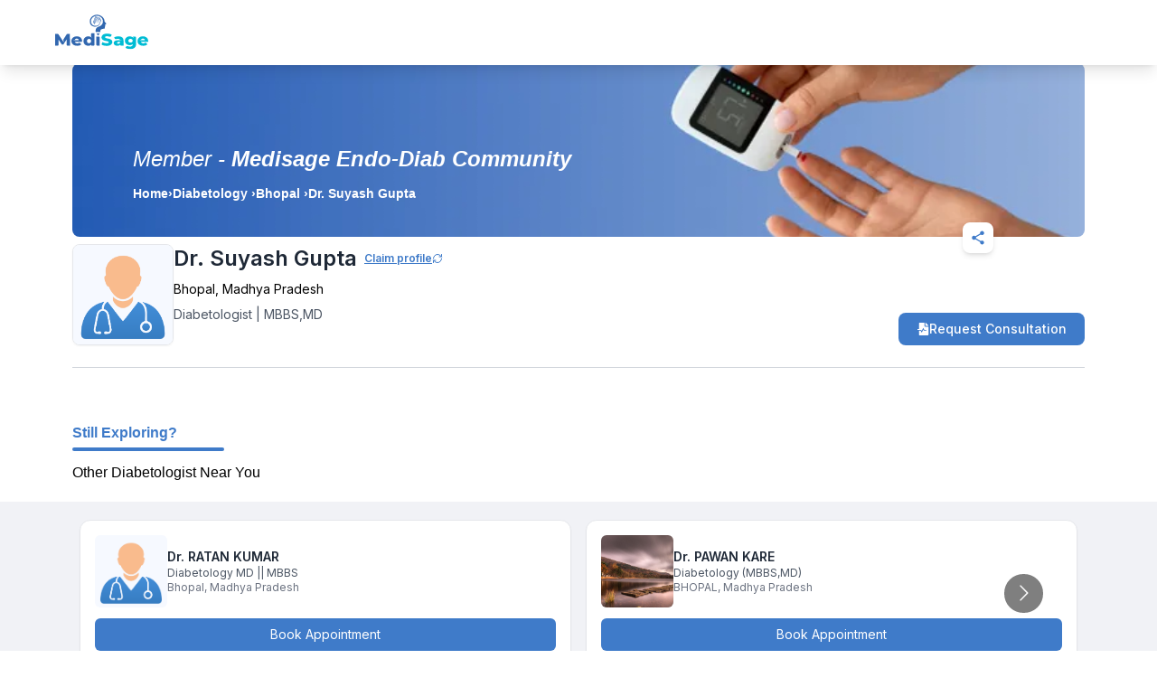

--- FILE ---
content_type: text/html; charset=utf-8
request_url: https://mymedisage.com/profile/dr-suyash-gupta
body_size: 6401
content:
<!DOCTYPE html><html lang="en"><head><meta charSet="utf-8"/><meta name="viewport" content="width=device-width"/><title>Dr. Suyash Gupta - Best Endocrinologist in Bangalore | Book Online</title><meta name="title" content="Dr. Suyash Gupta - Best Endocrinologist in Bangalore | Book Online"/><meta name="description" content="Consult with Dr. Suyash Gupta, a Endocrinologist in Bangalore. Book appointments online, view consultation fees, and read patient reviews."/><meta name="keywords" content="doctor near Bangalore, best Endocrinologist near Bangalore, doctors in Bangalore, best Endocrinologist in Bangalore"/><meta name="robots" content="index, follow"/><meta property="og:url" content="https://mymedisage.com/profile/dr-suyash-gupta"/><meta property="og:title" content="Dr. Suyash Gupta - Best Endocrinologist in Bangalore | Book Online"/><meta property="og:description" content="Consult with Dr. Suyash Gupta, a Endocrinologist in Bangalore. Book appointments online, view consultation fees, and read patient reviews."/><meta property="og:image" content="https://d3typ5yqytip29.cloudfront.net/reactwebsite/assets/images/doctor_default.png"/><meta property="og:site_name" content="My Medisage"/><meta name="twitter:url" content="https://mymedisage.com/profile/dr-suyash-gupta"/><meta name="twitter:title" content="Dr. Suyash Gupta - Best Endocrinologist in Bangalore | Book Online"/><meta name="twitter:description" content="Consult with Dr. Suyash Gupta, a Endocrinologist in Bangalore. Book appointments online, view consultation fees, and read patient reviews."/><meta name="twitter:image" content="https://d3typ5yqytip29.cloudfront.net/reactwebsite/assets/images/doctor_default.png"/><link rel="canonical" href="https://mymedisage.com/profile/dr-suyash-gupta"/><meta name="next-head-count" content="17"/><link rel="preconnect" href="https://fonts.googleapis.com"/><link rel="preconnect" href="https://fonts.gstatic.com" crossorigin="true"/><meta name="viewport" content="width=device-width, height=device-height, initial-scale=1.0, maximum-scale=1.0, target-densityDpi=device-dpi, user-scalable=no"/><meta name="google-adsense-account" content="ca-pub-1144482006019292"/><script async="" src="https://maps.googleapis.com/maps/api/js?key=AIzaSyBEPGf_dx_M325RPs6qsM7GLrBHR2Dq9Ak&amp;libraries=places"></script><script async="" src="https://pagead2.googlesyndication.com/pagead/js/adsbygoogle.js?client=ca-pub-1144482006019292" crossorigin="anonymous"></script><link rel="icon" href="/favicon.png"/><link rel="icon" type="image/x-icon" href="/favicon.ico"/><link rel="preconnect" href="https://fonts.gstatic.com" crossorigin /><link rel="preload" href="/_next/static/css/6c4c9e26ee3fa033.css" as="style"/><link rel="stylesheet" href="/_next/static/css/6c4c9e26ee3fa033.css" data-n-g=""/><link rel="preload" href="/_next/static/css/3181afee9980f0c7.css" as="style"/><link rel="stylesheet" href="/_next/static/css/3181afee9980f0c7.css" data-n-p=""/><noscript data-n-css=""></noscript><script defer="" nomodule="" src="/_next/static/chunks/polyfills-c67a75d1b6f99dc8.js"></script><script src="https://maps.googleapis.com/maps/api/js?key=AIzaSyBEPGf_dx_M325RPs6qsM7GLrBHR2Dq9Ak&amp;libraries=places" defer="" data-nscript="beforeInteractive"></script><script src="/_next/static/chunks/webpack-6594ebcc458e8c04.js" defer=""></script><script src="/_next/static/chunks/framework-8346e0dd4346780a.js" defer=""></script><script src="/_next/static/chunks/main-09b5b36358fa6d42.js" defer=""></script><script src="/_next/static/chunks/pages/_app-083be929a77f3fc1.js" defer=""></script><script src="/_next/static/chunks/cb355538-08b88dc23ab6f507.js" defer=""></script><script src="/_next/static/chunks/ebc70433-bd9afcbf0ce5cc3c.js" defer=""></script><script src="/_next/static/chunks/fea29d9f-a64e9db331d9d658.js" defer=""></script><script src="/_next/static/chunks/3a17f596-f0dbaac82817e21b.js" defer=""></script><script src="/_next/static/chunks/737a5600-4c7f70d68aee6a17.js" defer=""></script><script src="/_next/static/chunks/68c0a17d-43f7d3e85f4f1e91.js" defer=""></script><script src="/_next/static/chunks/2e3a845b-a6409a3505bff7cb.js" defer=""></script><script src="/_next/static/chunks/4577d2ec-5d91adeca5f47b50.js" defer=""></script><script src="/_next/static/chunks/69d2ed9c-efb43e16fe49842a.js" defer=""></script><script src="/_next/static/chunks/75fc9c18-77eb3eed1ce8b154.js" defer=""></script><script src="/_next/static/chunks/e21e5bbe-a94c56819860b288.js" defer=""></script><script src="/_next/static/chunks/69480c19-1b03300624671510.js" defer=""></script><script src="/_next/static/chunks/117b9d7f-717e734cc6183407.js" defer=""></script><script src="/_next/static/chunks/ea88be26-21c0d3f7f90707f6.js" defer=""></script><script src="/_next/static/chunks/019d026b-71d2c1e0990fcb99.js" defer=""></script><script src="/_next/static/chunks/41155975-8c5242927ee5973d.js" defer=""></script><script src="/_next/static/chunks/257e8032-295dd7562c742452.js" defer=""></script><script src="/_next/static/chunks/92977076-67b486311dbd3cfd.js" defer=""></script><script src="/_next/static/chunks/4314-be7f92c1c0716c30.js" defer=""></script><script src="/_next/static/chunks/2777-c744c4edd31dd2ef.js" defer=""></script><script src="/_next/static/chunks/7870-dba547e967300521.js" defer=""></script><script src="/_next/static/chunks/8947-d11a9feb321635cd.js" defer=""></script><script src="/_next/static/chunks/4201-92e4473ad015019a.js" defer=""></script><script src="/_next/static/chunks/8015-52b22c15ae09a3bc.js" defer=""></script><script src="/_next/static/chunks/7536-a9c168e4ccd38be0.js" defer=""></script><script src="/_next/static/chunks/4439-bcfe670a8323e72e.js" defer=""></script><script src="/_next/static/chunks/615-d22fa968039d2b31.js" defer=""></script><script src="/_next/static/chunks/6907-99eb18e82a2b12dd.js" defer=""></script><script src="/_next/static/chunks/5621-e90b83b3235de024.js" defer=""></script><script src="/_next/static/chunks/6261-4e35b4a6ba052f8a.js" defer=""></script><script src="/_next/static/chunks/197-404310936836c031.js" defer=""></script><script src="/_next/static/chunks/5078-6d29e5b208794493.js" defer=""></script><script src="/_next/static/chunks/9712-767beb6a676ac678.js" defer=""></script><script src="/_next/static/chunks/6100-becfdcf380695c94.js" defer=""></script><script src="/_next/static/chunks/6826-c8ebafa2aa60bb6f.js" defer=""></script><script src="/_next/static/chunks/4045-ac1a311072bfd715.js" defer=""></script><script src="/_next/static/chunks/8841-4e5678ed01022c32.js" defer=""></script><script src="/_next/static/chunks/pages/profile/%5Bid%5D-4430986c337a17d4.js" defer=""></script><script src="/_next/static/e12e933f626f35ceb0e2c74ae4c2887b7cba3fb4/_buildManifest.js" defer=""></script><script src="/_next/static/e12e933f626f35ceb0e2c74ae4c2887b7cba3fb4/_ssgManifest.js" defer=""></script><style data-href="https://fonts.googleapis.com/css2?family=Inter:wght@100;200;300;400;500;600;700;800&family=Instrument+Serif:ital@0;1&family=Micro+5&family=Big+Shoulders:opsz,wght@10..72,100..900&family=Instrument+Serif:ital@0;1&family=Micro+5&family=Big+Shoulders:opsz,wght@10..72,100..900&display=swap&">@font-face{font-family:'Big Shoulders';font-style:normal;font-weight:100;font-display:swap;src:url(https://fonts.gstatic.com/l/font?kit=qFdk35CPh40oITJ69S3GFqy5-BQAcbz7z7beObqv_PytqyTi33thrko9SOL9Aw&skey=223c3b2fa6edee3d&v=v4) format('woff')}@font-face{font-family:'Big Shoulders';font-style:normal;font-weight:100;font-display:swap;src:url(https://fonts.gstatic.com/l/font?kit=qFdk35CPh40oITJ69S3GFqy5-BQAcbz7z7beObq__PytqyTi33thrko9SOL9Aw&skey=223c3b2fa6edee3d&v=v4) format('woff')}@font-face{font-family:'Big Shoulders';font-style:normal;font-weight:100;font-display:swap;src:url(https://fonts.gstatic.com/l/font?kit=qFdk35CPh40oITJ69S3GFqy5-BQAcbz7z7beObrP_PytqyTi33thrko9SOL9Aw&skey=223c3b2fa6edee3d&v=v4) format('woff')}@font-face{font-family:'Big Shoulders';font-style:normal;font-weight:100;font-display:swap;src:url(https://fonts.gstatic.com/l/font?kit=qFdk35CPh40oITJ69S3GFqy5-BQAcbz7z7beObrv_PytqyTi33thrko9SOL9Aw&skey=223c3b2fa6edee3d&v=v4) format('woff')}@font-face{font-family:'Big Shoulders';font-style:normal;font-weight:100;font-display:swap;src:url(https://fonts.gstatic.com/l/font?kit=qFdk35CPh40oITJ69S3GFqy5-BQAcbz7z7beOboP_PytqyTi33thrko9SOL9Aw&skey=223c3b2fa6edee3d&v=v4) format('woff')}@font-face{font-family:'Big Shoulders';font-style:normal;font-weight:100;font-display:swap;src:url(https://fonts.gstatic.com/l/font?kit=qFdk35CPh40oITJ69S3GFqy5-BQAcbz7z7beOboH_PytqyTi33thrko9SOL9Aw&skey=223c3b2fa6edee3d&v=v4) format('woff')}@font-face{font-family:'Big Shoulders';font-style:normal;font-weight:100;font-display:swap;src:url(https://fonts.gstatic.com/l/font?kit=qFdk35CPh40oITJ69S3GFqy5-BQAcbz7z7beObof_PytqyTi33thrko9SOL9Aw&skey=223c3b2fa6edee3d&v=v4) format('woff')}@font-face{font-family:'Big Shoulders';font-style:normal;font-weight:100;font-display:swap;src:url(https://fonts.gstatic.com/l/font?kit=qFdk35CPh40oITJ69S3GFqy5-BQAcbz7z7beObov_PytqyTi33thrko9SOL9Aw&skey=223c3b2fa6edee3d&v=v4) format('woff')}@font-face{font-family:'Big Shoulders';font-style:normal;font-weight:100;font-display:swap;src:url(https://fonts.gstatic.com/l/font?kit=qFdk35CPh40oITJ69S3GFqy5-BQAcbz7z7beObpP_PytqyTi33thrko9SOL9Aw&skey=223c3b2fa6edee3d&v=v4) format('woff')}@font-face{font-family:'Big Shoulders';font-style:normal;font-weight:100;font-display:swap;src:url(https://fonts.gstatic.com/l/font?kit=qFdk35CPh40oITJ69S3GFqy5-BQAcbz7z7beObpv_PytqyTi33thrko9SOL9Aw&skey=223c3b2fa6edee3d&v=v4) format('woff')}@font-face{font-family:'Big Shoulders';font-style:normal;font-weight:100;font-display:swap;src:url(https://fonts.gstatic.com/l/font?kit=qFdk35CPh40oITJ69S3GFqy5-BQAcbz7z7beObqf__ytqyTi33thrko9SOL9Aw&skey=223c3b2fa6edee3d&v=v4) format('woff')}@font-face{font-family:'Big Shoulders';font-style:normal;font-weight:100;font-display:swap;src:url(https://fonts.gstatic.com/l/font?kit=qFdk35CPh40oITJ69S3GFqy5-BQAcbz7z7beObrP__ytqyTi33thrko9SOL9Aw&skey=223c3b2fa6edee3d&v=v4) format('woff')}@font-face{font-family:'Big Shoulders';font-style:normal;font-weight:100;font-display:swap;src:url(https://fonts.gstatic.com/l/font?kit=qFdk35CPh40oITJ69S3GFqy5-BQAcbz7z7beObr___ytqyTi33thrko9SOL9Aw&skey=223c3b2fa6edee3d&v=v4) format('woff')}@font-face{font-family:'Big Shoulders';font-style:normal;font-weight:100;font-display:swap;src:url(https://fonts.gstatic.com/l/font?kit=qFdk35CPh40oITJ69S3GFqy5-BQAcbz7z7beObof__ytqyTi33thrko9SOL9Aw&skey=223c3b2fa6edee3d&v=v4) format('woff')}@font-face{font-family:'Big Shoulders';font-style:normal;font-weight:200;font-display:swap;src:url(https://fonts.gstatic.com/l/font?kit=qFdk35CPh40oITJ69S3GFqy5-BQAcbz7z7beObqv_PytqyTi33thrko9yOP9Aw&skey=223c3b2fa6edee3d&v=v4) format('woff')}@font-face{font-family:'Big Shoulders';font-style:normal;font-weight:200;font-display:swap;src:url(https://fonts.gstatic.com/l/font?kit=qFdk35CPh40oITJ69S3GFqy5-BQAcbz7z7beObq__PytqyTi33thrko9yOP9Aw&skey=223c3b2fa6edee3d&v=v4) format('woff')}@font-face{font-family:'Big Shoulders';font-style:normal;font-weight:200;font-display:swap;src:url(https://fonts.gstatic.com/l/font?kit=qFdk35CPh40oITJ69S3GFqy5-BQAcbz7z7beObrP_PytqyTi33thrko9yOP9Aw&skey=223c3b2fa6edee3d&v=v4) format('woff')}@font-face{font-family:'Big Shoulders';font-style:normal;font-weight:200;font-display:swap;src:url(https://fonts.gstatic.com/l/font?kit=qFdk35CPh40oITJ69S3GFqy5-BQAcbz7z7beObrv_PytqyTi33thrko9yOP9Aw&skey=223c3b2fa6edee3d&v=v4) format('woff')}@font-face{font-family:'Big Shoulders';font-style:normal;font-weight:200;font-display:swap;src:url(https://fonts.gstatic.com/l/font?kit=qFdk35CPh40oITJ69S3GFqy5-BQAcbz7z7beOboP_PytqyTi33thrko9yOP9Aw&skey=223c3b2fa6edee3d&v=v4) format('woff')}@font-face{font-family:'Big Shoulders';font-style:normal;font-weight:200;font-display:swap;src:url(https://fonts.gstatic.com/l/font?kit=qFdk35CPh40oITJ69S3GFqy5-BQAcbz7z7beOboH_PytqyTi33thrko9yOP9Aw&skey=223c3b2fa6edee3d&v=v4) format('woff')}@font-face{font-family:'Big Shoulders';font-style:normal;font-weight:200;font-display:swap;src:url(https://fonts.gstatic.com/l/font?kit=qFdk35CPh40oITJ69S3GFqy5-BQAcbz7z7beObof_PytqyTi33thrko9yOP9Aw&skey=223c3b2fa6edee3d&v=v4) format('woff')}@font-face{font-family:'Big Shoulders';font-style:normal;font-weight:200;font-display:swap;src:url(https://fonts.gstatic.com/l/font?kit=qFdk35CPh40oITJ69S3GFqy5-BQAcbz7z7beObov_PytqyTi33thrko9yOP9Aw&skey=223c3b2fa6edee3d&v=v4) format('woff')}@font-face{font-family:'Big Shoulders';font-style:normal;font-weight:200;font-display:swap;src:url(https://fonts.gstatic.com/l/font?kit=qFdk35CPh40oITJ69S3GFqy5-BQAcbz7z7beObpP_PytqyTi33thrko9yOP9Aw&skey=223c3b2fa6edee3d&v=v4) format('woff')}@font-face{font-family:'Big Shoulders';font-style:normal;font-weight:200;font-display:swap;src:url(https://fonts.gstatic.com/l/font?kit=qFdk35CPh40oITJ69S3GFqy5-BQAcbz7z7beObpv_PytqyTi33thrko9yOP9Aw&skey=223c3b2fa6edee3d&v=v4) format('woff')}@font-face{font-family:'Big Shoulders';font-style:normal;font-weight:200;font-display:swap;src:url(https://fonts.gstatic.com/l/font?kit=qFdk35CPh40oITJ69S3GFqy5-BQAcbz7z7beObqf__ytqyTi33thrko9yOP9Aw&skey=223c3b2fa6edee3d&v=v4) format('woff')}@font-face{font-family:'Big Shoulders';font-style:normal;font-weight:200;font-display:swap;src:url(https://fonts.gstatic.com/l/font?kit=qFdk35CPh40oITJ69S3GFqy5-BQAcbz7z7beObrP__ytqyTi33thrko9yOP9Aw&skey=223c3b2fa6edee3d&v=v4) format('woff')}@font-face{font-family:'Big Shoulders';font-style:normal;font-weight:200;font-display:swap;src:url(https://fonts.gstatic.com/l/font?kit=qFdk35CPh40oITJ69S3GFqy5-BQAcbz7z7beObr___ytqyTi33thrko9yOP9Aw&skey=223c3b2fa6edee3d&v=v4) format('woff')}@font-face{font-family:'Big Shoulders';font-style:normal;font-weight:200;font-display:swap;src:url(https://fonts.gstatic.com/l/font?kit=qFdk35CPh40oITJ69S3GFqy5-BQAcbz7z7beObof__ytqyTi33thrko9yOP9Aw&skey=223c3b2fa6edee3d&v=v4) format('woff')}@font-face{font-family:'Big Shoulders';font-style:normal;font-weight:300;font-display:swap;src:url(https://fonts.gstatic.com/l/font?kit=qFdk35CPh40oITJ69S3GFqy5-BQAcbz7z7beObqv_PytqyTi33thrko9FuP9Aw&skey=223c3b2fa6edee3d&v=v4) format('woff')}@font-face{font-family:'Big Shoulders';font-style:normal;font-weight:300;font-display:swap;src:url(https://fonts.gstatic.com/l/font?kit=qFdk35CPh40oITJ69S3GFqy5-BQAcbz7z7beObq__PytqyTi33thrko9FuP9Aw&skey=223c3b2fa6edee3d&v=v4) format('woff')}@font-face{font-family:'Big Shoulders';font-style:normal;font-weight:300;font-display:swap;src:url(https://fonts.gstatic.com/l/font?kit=qFdk35CPh40oITJ69S3GFqy5-BQAcbz7z7beObrP_PytqyTi33thrko9FuP9Aw&skey=223c3b2fa6edee3d&v=v4) format('woff')}@font-face{font-family:'Big Shoulders';font-style:normal;font-weight:300;font-display:swap;src:url(https://fonts.gstatic.com/l/font?kit=qFdk35CPh40oITJ69S3GFqy5-BQAcbz7z7beObrv_PytqyTi33thrko9FuP9Aw&skey=223c3b2fa6edee3d&v=v4) format('woff')}@font-face{font-family:'Big Shoulders';font-style:normal;font-weight:300;font-display:swap;src:url(https://fonts.gstatic.com/l/font?kit=qFdk35CPh40oITJ69S3GFqy5-BQAcbz7z7beOboP_PytqyTi33thrko9FuP9Aw&skey=223c3b2fa6edee3d&v=v4) format('woff')}@font-face{font-family:'Big Shoulders';font-style:normal;font-weight:300;font-display:swap;src:url(https://fonts.gstatic.com/l/font?kit=qFdk35CPh40oITJ69S3GFqy5-BQAcbz7z7beOboH_PytqyTi33thrko9FuP9Aw&skey=223c3b2fa6edee3d&v=v4) format('woff')}@font-face{font-family:'Big Shoulders';font-style:normal;font-weight:300;font-display:swap;src:url(https://fonts.gstatic.com/l/font?kit=qFdk35CPh40oITJ69S3GFqy5-BQAcbz7z7beObof_PytqyTi33thrko9FuP9Aw&skey=223c3b2fa6edee3d&v=v4) format('woff')}@font-face{font-family:'Big Shoulders';font-style:normal;font-weight:300;font-display:swap;src:url(https://fonts.gstatic.com/l/font?kit=qFdk35CPh40oITJ69S3GFqy5-BQAcbz7z7beObov_PytqyTi33thrko9FuP9Aw&skey=223c3b2fa6edee3d&v=v4) format('woff')}@font-face{font-family:'Big Shoulders';font-style:normal;font-weight:300;font-display:swap;src:url(https://fonts.gstatic.com/l/font?kit=qFdk35CPh40oITJ69S3GFqy5-BQAcbz7z7beObpP_PytqyTi33thrko9FuP9Aw&skey=223c3b2fa6edee3d&v=v4) format('woff')}@font-face{font-family:'Big Shoulders';font-style:normal;font-weight:300;font-display:swap;src:url(https://fonts.gstatic.com/l/font?kit=qFdk35CPh40oITJ69S3GFqy5-BQAcbz7z7beObpv_PytqyTi33thrko9FuP9Aw&skey=223c3b2fa6edee3d&v=v4) format('woff')}@font-face{font-family:'Big Shoulders';font-style:normal;font-weight:300;font-display:swap;src:url(https://fonts.gstatic.com/l/font?kit=qFdk35CPh40oITJ69S3GFqy5-BQAcbz7z7beObqf__ytqyTi33thrko9FuP9Aw&skey=223c3b2fa6edee3d&v=v4) format('woff')}@font-face{font-family:'Big Shoulders';font-style:normal;font-weight:300;font-display:swap;src:url(https://fonts.gstatic.com/l/font?kit=qFdk35CPh40oITJ69S3GFqy5-BQAcbz7z7beObrP__ytqyTi33thrko9FuP9Aw&skey=223c3b2fa6edee3d&v=v4) format('woff')}@font-face{font-family:'Big Shoulders';font-style:normal;font-weight:300;font-display:swap;src:url(https://fonts.gstatic.com/l/font?kit=qFdk35CPh40oITJ69S3GFqy5-BQAcbz7z7beObr___ytqyTi33thrko9FuP9Aw&skey=223c3b2fa6edee3d&v=v4) format('woff')}@font-face{font-family:'Big Shoulders';font-style:normal;font-weight:300;font-display:swap;src:url(https://fonts.gstatic.com/l/font?kit=qFdk35CPh40oITJ69S3GFqy5-BQAcbz7z7beObof__ytqyTi33thrko9FuP9Aw&skey=223c3b2fa6edee3d&v=v4) format('woff')}@font-face{font-family:'Big Shoulders';font-style:normal;font-weight:400;font-display:swap;src:url(https://fonts.gstatic.com/l/font?kit=qFdk35CPh40oITJ69S3GFqy5-BQAcbz7z7beObqv_PytqyTi33thrko9SOP9Aw&skey=223c3b2fa6edee3d&v=v4) format('woff')}@font-face{font-family:'Big Shoulders';font-style:normal;font-weight:400;font-display:swap;src:url(https://fonts.gstatic.com/l/font?kit=qFdk35CPh40oITJ69S3GFqy5-BQAcbz7z7beObq__PytqyTi33thrko9SOP9Aw&skey=223c3b2fa6edee3d&v=v4) format('woff')}@font-face{font-family:'Big Shoulders';font-style:normal;font-weight:400;font-display:swap;src:url(https://fonts.gstatic.com/l/font?kit=qFdk35CPh40oITJ69S3GFqy5-BQAcbz7z7beObrP_PytqyTi33thrko9SOP9Aw&skey=223c3b2fa6edee3d&v=v4) format('woff')}@font-face{font-family:'Big Shoulders';font-style:normal;font-weight:400;font-display:swap;src:url(https://fonts.gstatic.com/l/font?kit=qFdk35CPh40oITJ69S3GFqy5-BQAcbz7z7beObrv_PytqyTi33thrko9SOP9Aw&skey=223c3b2fa6edee3d&v=v4) format('woff')}@font-face{font-family:'Big Shoulders';font-style:normal;font-weight:400;font-display:swap;src:url(https://fonts.gstatic.com/l/font?kit=qFdk35CPh40oITJ69S3GFqy5-BQAcbz7z7beOboP_PytqyTi33thrko9SOP9Aw&skey=223c3b2fa6edee3d&v=v4) format('woff')}@font-face{font-family:'Big Shoulders';font-style:normal;font-weight:400;font-display:swap;src:url(https://fonts.gstatic.com/l/font?kit=qFdk35CPh40oITJ69S3GFqy5-BQAcbz7z7beOboH_PytqyTi33thrko9SOP9Aw&skey=223c3b2fa6edee3d&v=v4) format('woff')}@font-face{font-family:'Big Shoulders';font-style:normal;font-weight:400;font-display:swap;src:url(https://fonts.gstatic.com/l/font?kit=qFdk35CPh40oITJ69S3GFqy5-BQAcbz7z7beObof_PytqyTi33thrko9SOP9Aw&skey=223c3b2fa6edee3d&v=v4) format('woff')}@font-face{font-family:'Big Shoulders';font-style:normal;font-weight:400;font-display:swap;src:url(https://fonts.gstatic.com/l/font?kit=qFdk35CPh40oITJ69S3GFqy5-BQAcbz7z7beObov_PytqyTi33thrko9SOP9Aw&skey=223c3b2fa6edee3d&v=v4) format('woff')}@font-face{font-family:'Big Shoulders';font-style:normal;font-weight:400;font-display:swap;src:url(https://fonts.gstatic.com/l/font?kit=qFdk35CPh40oITJ69S3GFqy5-BQAcbz7z7beObpP_PytqyTi33thrko9SOP9Aw&skey=223c3b2fa6edee3d&v=v4) format('woff')}@font-face{font-family:'Big Shoulders';font-style:normal;font-weight:400;font-display:swap;src:url(https://fonts.gstatic.com/l/font?kit=qFdk35CPh40oITJ69S3GFqy5-BQAcbz7z7beObpv_PytqyTi33thrko9SOP9Aw&skey=223c3b2fa6edee3d&v=v4) format('woff')}@font-face{font-family:'Big Shoulders';font-style:normal;font-weight:400;font-display:swap;src:url(https://fonts.gstatic.com/l/font?kit=qFdk35CPh40oITJ69S3GFqy5-BQAcbz7z7beObqf__ytqyTi33thrko9SOP9Aw&skey=223c3b2fa6edee3d&v=v4) format('woff')}@font-face{font-family:'Big Shoulders';font-style:normal;font-weight:400;font-display:swap;src:url(https://fonts.gstatic.com/l/font?kit=qFdk35CPh40oITJ69S3GFqy5-BQAcbz7z7beObrP__ytqyTi33thrko9SOP9Aw&skey=223c3b2fa6edee3d&v=v4) format('woff')}@font-face{font-family:'Big Shoulders';font-style:normal;font-weight:400;font-display:swap;src:url(https://fonts.gstatic.com/l/font?kit=qFdk35CPh40oITJ69S3GFqy5-BQAcbz7z7beObr___ytqyTi33thrko9SOP9Aw&skey=223c3b2fa6edee3d&v=v4) format('woff')}@font-face{font-family:'Big Shoulders';font-style:normal;font-weight:400;font-display:swap;src:url(https://fonts.gstatic.com/l/font?kit=qFdk35CPh40oITJ69S3GFqy5-BQAcbz7z7beObof__ytqyTi33thrko9SOP9Aw&skey=223c3b2fa6edee3d&v=v4) format('woff')}@font-face{font-family:'Big Shoulders';font-style:normal;font-weight:500;font-display:swap;src:url(https://fonts.gstatic.com/l/font?kit=qFdk35CPh40oITJ69S3GFqy5-BQAcbz7z7beObqv_PytqyTi33thrko9euP9Aw&skey=223c3b2fa6edee3d&v=v4) format('woff')}@font-face{font-family:'Big Shoulders';font-style:normal;font-weight:500;font-display:swap;src:url(https://fonts.gstatic.com/l/font?kit=qFdk35CPh40oITJ69S3GFqy5-BQAcbz7z7beObq__PytqyTi33thrko9euP9Aw&skey=223c3b2fa6edee3d&v=v4) format('woff')}@font-face{font-family:'Big Shoulders';font-style:normal;font-weight:500;font-display:swap;src:url(https://fonts.gstatic.com/l/font?kit=qFdk35CPh40oITJ69S3GFqy5-BQAcbz7z7beObrP_PytqyTi33thrko9euP9Aw&skey=223c3b2fa6edee3d&v=v4) format('woff')}@font-face{font-family:'Big Shoulders';font-style:normal;font-weight:500;font-display:swap;src:url(https://fonts.gstatic.com/l/font?kit=qFdk35CPh40oITJ69S3GFqy5-BQAcbz7z7beObrv_PytqyTi33thrko9euP9Aw&skey=223c3b2fa6edee3d&v=v4) format('woff')}@font-face{font-family:'Big Shoulders';font-style:normal;font-weight:500;font-display:swap;src:url(https://fonts.gstatic.com/l/font?kit=qFdk35CPh40oITJ69S3GFqy5-BQAcbz7z7beOboP_PytqyTi33thrko9euP9Aw&skey=223c3b2fa6edee3d&v=v4) format('woff')}@font-face{font-family:'Big Shoulders';font-style:normal;font-weight:500;font-display:swap;src:url(https://fonts.gstatic.com/l/font?kit=qFdk35CPh40oITJ69S3GFqy5-BQAcbz7z7beOboH_PytqyTi33thrko9euP9Aw&skey=223c3b2fa6edee3d&v=v4) format('woff')}@font-face{font-family:'Big Shoulders';font-style:normal;font-weight:500;font-display:swap;src:url(https://fonts.gstatic.com/l/font?kit=qFdk35CPh40oITJ69S3GFqy5-BQAcbz7z7beObof_PytqyTi33thrko9euP9Aw&skey=223c3b2fa6edee3d&v=v4) format('woff')}@font-face{font-family:'Big Shoulders';font-style:normal;font-weight:500;font-display:swap;src:url(https://fonts.gstatic.com/l/font?kit=qFdk35CPh40oITJ69S3GFqy5-BQAcbz7z7beObov_PytqyTi33thrko9euP9Aw&skey=223c3b2fa6edee3d&v=v4) format('woff')}@font-face{font-family:'Big Shoulders';font-style:normal;font-weight:500;font-display:swap;src:url(https://fonts.gstatic.com/l/font?kit=qFdk35CPh40oITJ69S3GFqy5-BQAcbz7z7beObpP_PytqyTi33thrko9euP9Aw&skey=223c3b2fa6edee3d&v=v4) format('woff')}@font-face{font-family:'Big Shoulders';font-style:normal;font-weight:500;font-display:swap;src:url(https://fonts.gstatic.com/l/font?kit=qFdk35CPh40oITJ69S3GFqy5-BQAcbz7z7beObpv_PytqyTi33thrko9euP9Aw&skey=223c3b2fa6edee3d&v=v4) format('woff')}@font-face{font-family:'Big Shoulders';font-style:normal;font-weight:500;font-display:swap;src:url(https://fonts.gstatic.com/l/font?kit=qFdk35CPh40oITJ69S3GFqy5-BQAcbz7z7beObqf__ytqyTi33thrko9euP9Aw&skey=223c3b2fa6edee3d&v=v4) format('woff')}@font-face{font-family:'Big Shoulders';font-style:normal;font-weight:500;font-display:swap;src:url(https://fonts.gstatic.com/l/font?kit=qFdk35CPh40oITJ69S3GFqy5-BQAcbz7z7beObrP__ytqyTi33thrko9euP9Aw&skey=223c3b2fa6edee3d&v=v4) format('woff')}@font-face{font-family:'Big Shoulders';font-style:normal;font-weight:500;font-display:swap;src:url(https://fonts.gstatic.com/l/font?kit=qFdk35CPh40oITJ69S3GFqy5-BQAcbz7z7beObr___ytqyTi33thrko9euP9Aw&skey=223c3b2fa6edee3d&v=v4) format('woff')}@font-face{font-family:'Big Shoulders';font-style:normal;font-weight:500;font-display:swap;src:url(https://fonts.gstatic.com/l/font?kit=qFdk35CPh40oITJ69S3GFqy5-BQAcbz7z7beObof__ytqyTi33thrko9euP9Aw&skey=223c3b2fa6edee3d&v=v4) format('woff')}@font-face{font-family:'Big Shoulders';font-style:normal;font-weight:600;font-display:swap;src:url(https://fonts.gstatic.com/l/font?kit=qFdk35CPh40oITJ69S3GFqy5-BQAcbz7z7beObqv_PytqyTi33thrko9luT9Aw&skey=223c3b2fa6edee3d&v=v4) format('woff')}@font-face{font-family:'Big Shoulders';font-style:normal;font-weight:600;font-display:swap;src:url(https://fonts.gstatic.com/l/font?kit=qFdk35CPh40oITJ69S3GFqy5-BQAcbz7z7beObq__PytqyTi33thrko9luT9Aw&skey=223c3b2fa6edee3d&v=v4) format('woff')}@font-face{font-family:'Big Shoulders';font-style:normal;font-weight:600;font-display:swap;src:url(https://fonts.gstatic.com/l/font?kit=qFdk35CPh40oITJ69S3GFqy5-BQAcbz7z7beObrP_PytqyTi33thrko9luT9Aw&skey=223c3b2fa6edee3d&v=v4) format('woff')}@font-face{font-family:'Big Shoulders';font-style:normal;font-weight:600;font-display:swap;src:url(https://fonts.gstatic.com/l/font?kit=qFdk35CPh40oITJ69S3GFqy5-BQAcbz7z7beObrv_PytqyTi33thrko9luT9Aw&skey=223c3b2fa6edee3d&v=v4) format('woff')}@font-face{font-family:'Big Shoulders';font-style:normal;font-weight:600;font-display:swap;src:url(https://fonts.gstatic.com/l/font?kit=qFdk35CPh40oITJ69S3GFqy5-BQAcbz7z7beOboP_PytqyTi33thrko9luT9Aw&skey=223c3b2fa6edee3d&v=v4) format('woff')}@font-face{font-family:'Big Shoulders';font-style:normal;font-weight:600;font-display:swap;src:url(https://fonts.gstatic.com/l/font?kit=qFdk35CPh40oITJ69S3GFqy5-BQAcbz7z7beOboH_PytqyTi33thrko9luT9Aw&skey=223c3b2fa6edee3d&v=v4) format('woff')}@font-face{font-family:'Big Shoulders';font-style:normal;font-weight:600;font-display:swap;src:url(https://fonts.gstatic.com/l/font?kit=qFdk35CPh40oITJ69S3GFqy5-BQAcbz7z7beObof_PytqyTi33thrko9luT9Aw&skey=223c3b2fa6edee3d&v=v4) format('woff')}@font-face{font-family:'Big Shoulders';font-style:normal;font-weight:600;font-display:swap;src:url(https://fonts.gstatic.com/l/font?kit=qFdk35CPh40oITJ69S3GFqy5-BQAcbz7z7beObov_PytqyTi33thrko9luT9Aw&skey=223c3b2fa6edee3d&v=v4) format('woff')}@font-face{font-family:'Big Shoulders';font-style:normal;font-weight:600;font-display:swap;src:url(https://fonts.gstatic.com/l/font?kit=qFdk35CPh40oITJ69S3GFqy5-BQAcbz7z7beObpP_PytqyTi33thrko9luT9Aw&skey=223c3b2fa6edee3d&v=v4) format('woff')}@font-face{font-family:'Big Shoulders';font-style:normal;font-weight:600;font-display:swap;src:url(https://fonts.gstatic.com/l/font?kit=qFdk35CPh40oITJ69S3GFqy5-BQAcbz7z7beObpv_PytqyTi33thrko9luT9Aw&skey=223c3b2fa6edee3d&v=v4) format('woff')}@font-face{font-family:'Big Shoulders';font-style:normal;font-weight:600;font-display:swap;src:url(https://fonts.gstatic.com/l/font?kit=qFdk35CPh40oITJ69S3GFqy5-BQAcbz7z7beObqf__ytqyTi33thrko9luT9Aw&skey=223c3b2fa6edee3d&v=v4) format('woff')}@font-face{font-family:'Big Shoulders';font-style:normal;font-weight:600;font-display:swap;src:url(https://fonts.gstatic.com/l/font?kit=qFdk35CPh40oITJ69S3GFqy5-BQAcbz7z7beObrP__ytqyTi33thrko9luT9Aw&skey=223c3b2fa6edee3d&v=v4) format('woff')}@font-face{font-family:'Big Shoulders';font-style:normal;font-weight:600;font-display:swap;src:url(https://fonts.gstatic.com/l/font?kit=qFdk35CPh40oITJ69S3GFqy5-BQAcbz7z7beObr___ytqyTi33thrko9luT9Aw&skey=223c3b2fa6edee3d&v=v4) format('woff')}@font-face{font-family:'Big Shoulders';font-style:normal;font-weight:600;font-display:swap;src:url(https://fonts.gstatic.com/l/font?kit=qFdk35CPh40oITJ69S3GFqy5-BQAcbz7z7beObof__ytqyTi33thrko9luT9Aw&skey=223c3b2fa6edee3d&v=v4) format('woff')}@font-face{font-family:'Big Shoulders';font-style:normal;font-weight:700;font-display:swap;src:url(https://fonts.gstatic.com/l/font?kit=qFdk35CPh40oITJ69S3GFqy5-BQAcbz7z7beObqv_PytqyTi33thrko9r-T9Aw&skey=223c3b2fa6edee3d&v=v4) format('woff')}@font-face{font-family:'Big Shoulders';font-style:normal;font-weight:700;font-display:swap;src:url(https://fonts.gstatic.com/l/font?kit=qFdk35CPh40oITJ69S3GFqy5-BQAcbz7z7beObq__PytqyTi33thrko9r-T9Aw&skey=223c3b2fa6edee3d&v=v4) format('woff')}@font-face{font-family:'Big Shoulders';font-style:normal;font-weight:700;font-display:swap;src:url(https://fonts.gstatic.com/l/font?kit=qFdk35CPh40oITJ69S3GFqy5-BQAcbz7z7beObrP_PytqyTi33thrko9r-T9Aw&skey=223c3b2fa6edee3d&v=v4) format('woff')}@font-face{font-family:'Big Shoulders';font-style:normal;font-weight:700;font-display:swap;src:url(https://fonts.gstatic.com/l/font?kit=qFdk35CPh40oITJ69S3GFqy5-BQAcbz7z7beObrv_PytqyTi33thrko9r-T9Aw&skey=223c3b2fa6edee3d&v=v4) format('woff')}@font-face{font-family:'Big Shoulders';font-style:normal;font-weight:700;font-display:swap;src:url(https://fonts.gstatic.com/l/font?kit=qFdk35CPh40oITJ69S3GFqy5-BQAcbz7z7beOboP_PytqyTi33thrko9r-T9Aw&skey=223c3b2fa6edee3d&v=v4) format('woff')}@font-face{font-family:'Big Shoulders';font-style:normal;font-weight:700;font-display:swap;src:url(https://fonts.gstatic.com/l/font?kit=qFdk35CPh40oITJ69S3GFqy5-BQAcbz7z7beOboH_PytqyTi33thrko9r-T9Aw&skey=223c3b2fa6edee3d&v=v4) format('woff')}@font-face{font-family:'Big Shoulders';font-style:normal;font-weight:700;font-display:swap;src:url(https://fonts.gstatic.com/l/font?kit=qFdk35CPh40oITJ69S3GFqy5-BQAcbz7z7beObof_PytqyTi33thrko9r-T9Aw&skey=223c3b2fa6edee3d&v=v4) format('woff')}@font-face{font-family:'Big Shoulders';font-style:normal;font-weight:700;font-display:swap;src:url(https://fonts.gstatic.com/l/font?kit=qFdk35CPh40oITJ69S3GFqy5-BQAcbz7z7beObov_PytqyTi33thrko9r-T9Aw&skey=223c3b2fa6edee3d&v=v4) format('woff')}@font-face{font-family:'Big Shoulders';font-style:normal;font-weight:700;font-display:swap;src:url(https://fonts.gstatic.com/l/font?kit=qFdk35CPh40oITJ69S3GFqy5-BQAcbz7z7beObpP_PytqyTi33thrko9r-T9Aw&skey=223c3b2fa6edee3d&v=v4) format('woff')}@font-face{font-family:'Big Shoulders';font-style:normal;font-weight:700;font-display:swap;src:url(https://fonts.gstatic.com/l/font?kit=qFdk35CPh40oITJ69S3GFqy5-BQAcbz7z7beObpv_PytqyTi33thrko9r-T9Aw&skey=223c3b2fa6edee3d&v=v4) format('woff')}@font-face{font-family:'Big Shoulders';font-style:normal;font-weight:700;font-display:swap;src:url(https://fonts.gstatic.com/l/font?kit=qFdk35CPh40oITJ69S3GFqy5-BQAcbz7z7beObqf__ytqyTi33thrko9r-T9Aw&skey=223c3b2fa6edee3d&v=v4) format('woff')}@font-face{font-family:'Big Shoulders';font-style:normal;font-weight:700;font-display:swap;src:url(https://fonts.gstatic.com/l/font?kit=qFdk35CPh40oITJ69S3GFqy5-BQAcbz7z7beObrP__ytqyTi33thrko9r-T9Aw&skey=223c3b2fa6edee3d&v=v4) format('woff')}@font-face{font-family:'Big Shoulders';font-style:normal;font-weight:700;font-display:swap;src:url(https://fonts.gstatic.com/l/font?kit=qFdk35CPh40oITJ69S3GFqy5-BQAcbz7z7beObr___ytqyTi33thrko9r-T9Aw&skey=223c3b2fa6edee3d&v=v4) format('woff')}@font-face{font-family:'Big Shoulders';font-style:normal;font-weight:700;font-display:swap;src:url(https://fonts.gstatic.com/l/font?kit=qFdk35CPh40oITJ69S3GFqy5-BQAcbz7z7beObof__ytqyTi33thrko9r-T9Aw&skey=223c3b2fa6edee3d&v=v4) format('woff')}@font-face{font-family:'Big Shoulders';font-style:normal;font-weight:800;font-display:swap;src:url(https://fonts.gstatic.com/l/font?kit=qFdk35CPh40oITJ69S3GFqy5-BQAcbz7z7beObqv_PytqyTi33thrko9yOT9Aw&skey=223c3b2fa6edee3d&v=v4) format('woff')}@font-face{font-family:'Big Shoulders';font-style:normal;font-weight:800;font-display:swap;src:url(https://fonts.gstatic.com/l/font?kit=qFdk35CPh40oITJ69S3GFqy5-BQAcbz7z7beObq__PytqyTi33thrko9yOT9Aw&skey=223c3b2fa6edee3d&v=v4) format('woff')}@font-face{font-family:'Big Shoulders';font-style:normal;font-weight:800;font-display:swap;src:url(https://fonts.gstatic.com/l/font?kit=qFdk35CPh40oITJ69S3GFqy5-BQAcbz7z7beObrP_PytqyTi33thrko9yOT9Aw&skey=223c3b2fa6edee3d&v=v4) format('woff')}@font-face{font-family:'Big Shoulders';font-style:normal;font-weight:800;font-display:swap;src:url(https://fonts.gstatic.com/l/font?kit=qFdk35CPh40oITJ69S3GFqy5-BQAcbz7z7beObrv_PytqyTi33thrko9yOT9Aw&skey=223c3b2fa6edee3d&v=v4) format('woff')}@font-face{font-family:'Big Shoulders';font-style:normal;font-weight:800;font-display:swap;src:url(https://fonts.gstatic.com/l/font?kit=qFdk35CPh40oITJ69S3GFqy5-BQAcbz7z7beOboP_PytqyTi33thrko9yOT9Aw&skey=223c3b2fa6edee3d&v=v4) format('woff')}@font-face{font-family:'Big Shoulders';font-style:normal;font-weight:800;font-display:swap;src:url(https://fonts.gstatic.com/l/font?kit=qFdk35CPh40oITJ69S3GFqy5-BQAcbz7z7beOboH_PytqyTi33thrko9yOT9Aw&skey=223c3b2fa6edee3d&v=v4) format('woff')}@font-face{font-family:'Big Shoulders';font-style:normal;font-weight:800;font-display:swap;src:url(https://fonts.gstatic.com/l/font?kit=qFdk35CPh40oITJ69S3GFqy5-BQAcbz7z7beObof_PytqyTi33thrko9yOT9Aw&skey=223c3b2fa6edee3d&v=v4) format('woff')}@font-face{font-family:'Big Shoulders';font-style:normal;font-weight:800;font-display:swap;src:url(https://fonts.gstatic.com/l/font?kit=qFdk35CPh40oITJ69S3GFqy5-BQAcbz7z7beObov_PytqyTi33thrko9yOT9Aw&skey=223c3b2fa6edee3d&v=v4) format('woff')}@font-face{font-family:'Big Shoulders';font-style:normal;font-weight:800;font-display:swap;src:url(https://fonts.gstatic.com/l/font?kit=qFdk35CPh40oITJ69S3GFqy5-BQAcbz7z7beObpP_PytqyTi33thrko9yOT9Aw&skey=223c3b2fa6edee3d&v=v4) format('woff')}@font-face{font-family:'Big Shoulders';font-style:normal;font-weight:800;font-display:swap;src:url(https://fonts.gstatic.com/l/font?kit=qFdk35CPh40oITJ69S3GFqy5-BQAcbz7z7beObpv_PytqyTi33thrko9yOT9Aw&skey=223c3b2fa6edee3d&v=v4) format('woff')}@font-face{font-family:'Big Shoulders';font-style:normal;font-weight:800;font-display:swap;src:url(https://fonts.gstatic.com/l/font?kit=qFdk35CPh40oITJ69S3GFqy5-BQAcbz7z7beObqf__ytqyTi33thrko9yOT9Aw&skey=223c3b2fa6edee3d&v=v4) format('woff')}@font-face{font-family:'Big Shoulders';font-style:normal;font-weight:800;font-display:swap;src:url(https://fonts.gstatic.com/l/font?kit=qFdk35CPh40oITJ69S3GFqy5-BQAcbz7z7beObrP__ytqyTi33thrko9yOT9Aw&skey=223c3b2fa6edee3d&v=v4) format('woff')}@font-face{font-family:'Big Shoulders';font-style:normal;font-weight:800;font-display:swap;src:url(https://fonts.gstatic.com/l/font?kit=qFdk35CPh40oITJ69S3GFqy5-BQAcbz7z7beObr___ytqyTi33thrko9yOT9Aw&skey=223c3b2fa6edee3d&v=v4) format('woff')}@font-face{font-family:'Big Shoulders';font-style:normal;font-weight:800;font-display:swap;src:url(https://fonts.gstatic.com/l/font?kit=qFdk35CPh40oITJ69S3GFqy5-BQAcbz7z7beObof__ytqyTi33thrko9yOT9Aw&skey=223c3b2fa6edee3d&v=v4) format('woff')}@font-face{font-family:'Big Shoulders';font-style:normal;font-weight:900;font-display:swap;src:url(https://fonts.gstatic.com/l/font?kit=qFdk35CPh40oITJ69S3GFqy5-BQAcbz7z7beObqv_PytqyTi33thrko94eT9Aw&skey=223c3b2fa6edee3d&v=v4) format('woff')}@font-face{font-family:'Big Shoulders';font-style:normal;font-weight:900;font-display:swap;src:url(https://fonts.gstatic.com/l/font?kit=qFdk35CPh40oITJ69S3GFqy5-BQAcbz7z7beObq__PytqyTi33thrko94eT9Aw&skey=223c3b2fa6edee3d&v=v4) format('woff')}@font-face{font-family:'Big Shoulders';font-style:normal;font-weight:900;font-display:swap;src:url(https://fonts.gstatic.com/l/font?kit=qFdk35CPh40oITJ69S3GFqy5-BQAcbz7z7beObrP_PytqyTi33thrko94eT9Aw&skey=223c3b2fa6edee3d&v=v4) format('woff')}@font-face{font-family:'Big Shoulders';font-style:normal;font-weight:900;font-display:swap;src:url(https://fonts.gstatic.com/l/font?kit=qFdk35CPh40oITJ69S3GFqy5-BQAcbz7z7beObrv_PytqyTi33thrko94eT9Aw&skey=223c3b2fa6edee3d&v=v4) format('woff')}@font-face{font-family:'Big Shoulders';font-style:normal;font-weight:900;font-display:swap;src:url(https://fonts.gstatic.com/l/font?kit=qFdk35CPh40oITJ69S3GFqy5-BQAcbz7z7beOboP_PytqyTi33thrko94eT9Aw&skey=223c3b2fa6edee3d&v=v4) format('woff')}@font-face{font-family:'Big Shoulders';font-style:normal;font-weight:900;font-display:swap;src:url(https://fonts.gstatic.com/l/font?kit=qFdk35CPh40oITJ69S3GFqy5-BQAcbz7z7beOboH_PytqyTi33thrko94eT9Aw&skey=223c3b2fa6edee3d&v=v4) format('woff')}@font-face{font-family:'Big Shoulders';font-style:normal;font-weight:900;font-display:swap;src:url(https://fonts.gstatic.com/l/font?kit=qFdk35CPh40oITJ69S3GFqy5-BQAcbz7z7beObof_PytqyTi33thrko94eT9Aw&skey=223c3b2fa6edee3d&v=v4) format('woff')}@font-face{font-family:'Big Shoulders';font-style:normal;font-weight:900;font-display:swap;src:url(https://fonts.gstatic.com/l/font?kit=qFdk35CPh40oITJ69S3GFqy5-BQAcbz7z7beObov_PytqyTi33thrko94eT9Aw&skey=223c3b2fa6edee3d&v=v4) format('woff')}@font-face{font-family:'Big Shoulders';font-style:normal;font-weight:900;font-display:swap;src:url(https://fonts.gstatic.com/l/font?kit=qFdk35CPh40oITJ69S3GFqy5-BQAcbz7z7beObpP_PytqyTi33thrko94eT9Aw&skey=223c3b2fa6edee3d&v=v4) format('woff')}@font-face{font-family:'Big Shoulders';font-style:normal;font-weight:900;font-display:swap;src:url(https://fonts.gstatic.com/l/font?kit=qFdk35CPh40oITJ69S3GFqy5-BQAcbz7z7beObpv_PytqyTi33thrko94eT9Aw&skey=223c3b2fa6edee3d&v=v4) format('woff')}@font-face{font-family:'Big Shoulders';font-style:normal;font-weight:900;font-display:swap;src:url(https://fonts.gstatic.com/l/font?kit=qFdk35CPh40oITJ69S3GFqy5-BQAcbz7z7beObqf__ytqyTi33thrko94eT9Aw&skey=223c3b2fa6edee3d&v=v4) format('woff')}@font-face{font-family:'Big Shoulders';font-style:normal;font-weight:900;font-display:swap;src:url(https://fonts.gstatic.com/l/font?kit=qFdk35CPh40oITJ69S3GFqy5-BQAcbz7z7beObrP__ytqyTi33thrko94eT9Aw&skey=223c3b2fa6edee3d&v=v4) format('woff')}@font-face{font-family:'Big Shoulders';font-style:normal;font-weight:900;font-display:swap;src:url(https://fonts.gstatic.com/l/font?kit=qFdk35CPh40oITJ69S3GFqy5-BQAcbz7z7beObr___ytqyTi33thrko94eT9Aw&skey=223c3b2fa6edee3d&v=v4) format('woff')}@font-face{font-family:'Big Shoulders';font-style:normal;font-weight:900;font-display:swap;src:url(https://fonts.gstatic.com/l/font?kit=qFdk35CPh40oITJ69S3GFqy5-BQAcbz7z7beObof__ytqyTi33thrko94eT9Aw&skey=223c3b2fa6edee3d&v=v4) format('woff')}@font-face{font-family:'Instrument Serif';font-style:italic;font-weight:400;font-display:swap;src:url(https://fonts.gstatic.com/l/font?kit=jizHRFtNs2ka5fXjeivQ4LroWlx-6zATiA&skey=1319132b16075d60&v=v5) format('woff')}@font-face{font-family:'Instrument Serif';font-style:normal;font-weight:400;font-display:swap;src:url(https://fonts.gstatic.com/l/font?kit=jizBRFtNs2ka5fXjeivQ4LroWlx-2zE&skey=8f4195a287ef110c&v=v5) format('woff')}@font-face{font-family:'Inter';font-style:normal;font-weight:100;font-display:swap;src:url(https://fonts.gstatic.com/l/font?kit=UcCO3FwrK3iLTeHuS_nVMrMxCp50SjIw2boKoduKmMEVuLyeMZs&skey=c491285d6722e4fa&v=v20) format('woff')}@font-face{font-family:'Inter';font-style:normal;font-weight:200;font-display:swap;src:url(https://fonts.gstatic.com/l/font?kit=UcCO3FwrK3iLTeHuS_nVMrMxCp50SjIw2boKoduKmMEVuDyfMZs&skey=c491285d6722e4fa&v=v20) format('woff')}@font-face{font-family:'Inter';font-style:normal;font-weight:300;font-display:swap;src:url(https://fonts.gstatic.com/l/font?kit=UcCO3FwrK3iLTeHuS_nVMrMxCp50SjIw2boKoduKmMEVuOKfMZs&skey=c491285d6722e4fa&v=v20) format('woff')}@font-face{font-family:'Inter';font-style:normal;font-weight:400;font-display:swap;src:url(https://fonts.gstatic.com/l/font?kit=UcCO3FwrK3iLTeHuS_nVMrMxCp50SjIw2boKoduKmMEVuLyfMZs&skey=c491285d6722e4fa&v=v20) format('woff')}@font-face{font-family:'Inter';font-style:normal;font-weight:500;font-display:swap;src:url(https://fonts.gstatic.com/l/font?kit=UcCO3FwrK3iLTeHuS_nVMrMxCp50SjIw2boKoduKmMEVuI6fMZs&skey=c491285d6722e4fa&v=v20) format('woff')}@font-face{font-family:'Inter';font-style:normal;font-weight:600;font-display:swap;src:url(https://fonts.gstatic.com/l/font?kit=UcCO3FwrK3iLTeHuS_nVMrMxCp50SjIw2boKoduKmMEVuGKYMZs&skey=c491285d6722e4fa&v=v20) format('woff')}@font-face{font-family:'Inter';font-style:normal;font-weight:700;font-display:swap;src:url(https://fonts.gstatic.com/l/font?kit=UcCO3FwrK3iLTeHuS_nVMrMxCp50SjIw2boKoduKmMEVuFuYMZs&skey=c491285d6722e4fa&v=v20) format('woff')}@font-face{font-family:'Inter';font-style:normal;font-weight:800;font-display:swap;src:url(https://fonts.gstatic.com/l/font?kit=UcCO3FwrK3iLTeHuS_nVMrMxCp50SjIw2boKoduKmMEVuDyYMZs&skey=c491285d6722e4fa&v=v20) format('woff')}@font-face{font-family:'Micro 5';font-style:normal;font-weight:400;font-display:swap;src:url(https://fonts.gstatic.com/l/font?kit=H4cnBX2MkcfEngTr0gU&skey=698c832f1f339ffa&v=v2) format('woff')}@font-face{font-family:'Big Shoulders';font-style:normal;font-weight:100 900;font-display:swap;src:url(https://fonts.gstatic.com/s/bigshoulders/v4/qFdC35CPh40oITJ69S3GFqy50hcojnA4PLDzOA.woff2) format('woff2');unicode-range:U+0102-0103,U+0110-0111,U+0128-0129,U+0168-0169,U+01A0-01A1,U+01AF-01B0,U+0300-0301,U+0303-0304,U+0308-0309,U+0323,U+0329,U+1EA0-1EF9,U+20AB}@font-face{font-family:'Big Shoulders';font-style:normal;font-weight:100 900;font-display:swap;src:url(https://fonts.gstatic.com/s/bigshoulders/v4/qFdC35CPh40oITJ69S3GFqy50hYojnA4PLDzOA.woff2) format('woff2');unicode-range:U+0100-02BA,U+02BD-02C5,U+02C7-02CC,U+02CE-02D7,U+02DD-02FF,U+0304,U+0308,U+0329,U+1D00-1DBF,U+1E00-1E9F,U+1EF2-1EFF,U+2020,U+20A0-20AB,U+20AD-20C0,U+2113,U+2C60-2C7F,U+A720-A7FF}@font-face{font-family:'Big Shoulders';font-style:normal;font-weight:100 900;font-display:swap;src:url(https://fonts.gstatic.com/s/bigshoulders/v4/qFdC35CPh40oITJ69S3GFqy50hgojnA4PLA.woff2) format('woff2');unicode-range:U+0000-00FF,U+0131,U+0152-0153,U+02BB-02BC,U+02C6,U+02DA,U+02DC,U+0304,U+0308,U+0329,U+2000-206F,U+20AC,U+2122,U+2191,U+2193,U+2212,U+2215,U+FEFF,U+FFFD}@font-face{font-family:'Instrument Serif';font-style:italic;font-weight:400;font-display:swap;src:url(https://fonts.gstatic.com/s/instrumentserif/v5/jizHRFtNs2ka5fXjeivQ4LroWlx-6zAjgn7Motmp5r61.woff2) format('woff2');unicode-range:U+0100-02BA,U+02BD-02C5,U+02C7-02CC,U+02CE-02D7,U+02DD-02FF,U+0304,U+0308,U+0329,U+1D00-1DBF,U+1E00-1E9F,U+1EF2-1EFF,U+2020,U+20A0-20AB,U+20AD-20C0,U+2113,U+2C60-2C7F,U+A720-A7FF}@font-face{font-family:'Instrument Serif';font-style:italic;font-weight:400;font-display:swap;src:url(https://fonts.gstatic.com/s/instrumentserif/v5/jizHRFtNs2ka5fXjeivQ4LroWlx-6zAjjH7Motmp5g.woff2) format('woff2');unicode-range:U+0000-00FF,U+0131,U+0152-0153,U+02BB-02BC,U+02C6,U+02DA,U+02DC,U+0304,U+0308,U+0329,U+2000-206F,U+20AC,U+2122,U+2191,U+2193,U+2212,U+2215,U+FEFF,U+FFFD}@font-face{font-family:'Instrument Serif';font-style:normal;font-weight:400;font-display:swap;src:url(https://fonts.gstatic.com/s/instrumentserif/v5/jizBRFtNs2ka5fXjeivQ4LroWlx-6zsTjnTLgNuZ5w.woff2) format('woff2');unicode-range:U+0100-02BA,U+02BD-02C5,U+02C7-02CC,U+02CE-02D7,U+02DD-02FF,U+0304,U+0308,U+0329,U+1D00-1DBF,U+1E00-1E9F,U+1EF2-1EFF,U+2020,U+20A0-20AB,U+20AD-20C0,U+2113,U+2C60-2C7F,U+A720-A7FF}@font-face{font-family:'Instrument Serif';font-style:normal;font-weight:400;font-display:swap;src:url(https://fonts.gstatic.com/s/instrumentserif/v5/jizBRFtNs2ka5fXjeivQ4LroWlx-6zUTjnTLgNs.woff2) format('woff2');unicode-range:U+0000-00FF,U+0131,U+0152-0153,U+02BB-02BC,U+02C6,U+02DA,U+02DC,U+0304,U+0308,U+0329,U+2000-206F,U+20AC,U+2122,U+2191,U+2193,U+2212,U+2215,U+FEFF,U+FFFD}@font-face{font-family:'Inter';font-style:normal;font-weight:100;font-display:swap;src:url(https://fonts.gstatic.com/s/inter/v20/UcC73FwrK3iLTeHuS_nVMrMxCp50SjIa2JL7W0Q5n-wU.woff2) format('woff2');unicode-range:U+0460-052F,U+1C80-1C8A,U+20B4,U+2DE0-2DFF,U+A640-A69F,U+FE2E-FE2F}@font-face{font-family:'Inter';font-style:normal;font-weight:100;font-display:swap;src:url(https://fonts.gstatic.com/s/inter/v20/UcC73FwrK3iLTeHuS_nVMrMxCp50SjIa0ZL7W0Q5n-wU.woff2) format('woff2');unicode-range:U+0301,U+0400-045F,U+0490-0491,U+04B0-04B1,U+2116}@font-face{font-family:'Inter';font-style:normal;font-weight:100;font-display:swap;src:url(https://fonts.gstatic.com/s/inter/v20/UcC73FwrK3iLTeHuS_nVMrMxCp50SjIa2ZL7W0Q5n-wU.woff2) format('woff2');unicode-range:U+1F00-1FFF}@font-face{font-family:'Inter';font-style:normal;font-weight:100;font-display:swap;src:url(https://fonts.gstatic.com/s/inter/v20/UcC73FwrK3iLTeHuS_nVMrMxCp50SjIa1pL7W0Q5n-wU.woff2) format('woff2');unicode-range:U+0370-0377,U+037A-037F,U+0384-038A,U+038C,U+038E-03A1,U+03A3-03FF}@font-face{font-family:'Inter';font-style:normal;font-weight:100;font-display:swap;src:url(https://fonts.gstatic.com/s/inter/v20/UcC73FwrK3iLTeHuS_nVMrMxCp50SjIa2pL7W0Q5n-wU.woff2) format('woff2');unicode-range:U+0102-0103,U+0110-0111,U+0128-0129,U+0168-0169,U+01A0-01A1,U+01AF-01B0,U+0300-0301,U+0303-0304,U+0308-0309,U+0323,U+0329,U+1EA0-1EF9,U+20AB}@font-face{font-family:'Inter';font-style:normal;font-weight:100;font-display:swap;src:url(https://fonts.gstatic.com/s/inter/v20/UcC73FwrK3iLTeHuS_nVMrMxCp50SjIa25L7W0Q5n-wU.woff2) format('woff2');unicode-range:U+0100-02BA,U+02BD-02C5,U+02C7-02CC,U+02CE-02D7,U+02DD-02FF,U+0304,U+0308,U+0329,U+1D00-1DBF,U+1E00-1E9F,U+1EF2-1EFF,U+2020,U+20A0-20AB,U+20AD-20C0,U+2113,U+2C60-2C7F,U+A720-A7FF}@font-face{font-family:'Inter';font-style:normal;font-weight:100;font-display:swap;src:url(https://fonts.gstatic.com/s/inter/v20/UcC73FwrK3iLTeHuS_nVMrMxCp50SjIa1ZL7W0Q5nw.woff2) format('woff2');unicode-range:U+0000-00FF,U+0131,U+0152-0153,U+02BB-02BC,U+02C6,U+02DA,U+02DC,U+0304,U+0308,U+0329,U+2000-206F,U+20AC,U+2122,U+2191,U+2193,U+2212,U+2215,U+FEFF,U+FFFD}@font-face{font-family:'Inter';font-style:normal;font-weight:200;font-display:swap;src:url(https://fonts.gstatic.com/s/inter/v20/UcC73FwrK3iLTeHuS_nVMrMxCp50SjIa2JL7W0Q5n-wU.woff2) format('woff2');unicode-range:U+0460-052F,U+1C80-1C8A,U+20B4,U+2DE0-2DFF,U+A640-A69F,U+FE2E-FE2F}@font-face{font-family:'Inter';font-style:normal;font-weight:200;font-display:swap;src:url(https://fonts.gstatic.com/s/inter/v20/UcC73FwrK3iLTeHuS_nVMrMxCp50SjIa0ZL7W0Q5n-wU.woff2) format('woff2');unicode-range:U+0301,U+0400-045F,U+0490-0491,U+04B0-04B1,U+2116}@font-face{font-family:'Inter';font-style:normal;font-weight:200;font-display:swap;src:url(https://fonts.gstatic.com/s/inter/v20/UcC73FwrK3iLTeHuS_nVMrMxCp50SjIa2ZL7W0Q5n-wU.woff2) format('woff2');unicode-range:U+1F00-1FFF}@font-face{font-family:'Inter';font-style:normal;font-weight:200;font-display:swap;src:url(https://fonts.gstatic.com/s/inter/v20/UcC73FwrK3iLTeHuS_nVMrMxCp50SjIa1pL7W0Q5n-wU.woff2) format('woff2');unicode-range:U+0370-0377,U+037A-037F,U+0384-038A,U+038C,U+038E-03A1,U+03A3-03FF}@font-face{font-family:'Inter';font-style:normal;font-weight:200;font-display:swap;src:url(https://fonts.gstatic.com/s/inter/v20/UcC73FwrK3iLTeHuS_nVMrMxCp50SjIa2pL7W0Q5n-wU.woff2) format('woff2');unicode-range:U+0102-0103,U+0110-0111,U+0128-0129,U+0168-0169,U+01A0-01A1,U+01AF-01B0,U+0300-0301,U+0303-0304,U+0308-0309,U+0323,U+0329,U+1EA0-1EF9,U+20AB}@font-face{font-family:'Inter';font-style:normal;font-weight:200;font-display:swap;src:url(https://fonts.gstatic.com/s/inter/v20/UcC73FwrK3iLTeHuS_nVMrMxCp50SjIa25L7W0Q5n-wU.woff2) format('woff2');unicode-range:U+0100-02BA,U+02BD-02C5,U+02C7-02CC,U+02CE-02D7,U+02DD-02FF,U+0304,U+0308,U+0329,U+1D00-1DBF,U+1E00-1E9F,U+1EF2-1EFF,U+2020,U+20A0-20AB,U+20AD-20C0,U+2113,U+2C60-2C7F,U+A720-A7FF}@font-face{font-family:'Inter';font-style:normal;font-weight:200;font-display:swap;src:url(https://fonts.gstatic.com/s/inter/v20/UcC73FwrK3iLTeHuS_nVMrMxCp50SjIa1ZL7W0Q5nw.woff2) format('woff2');unicode-range:U+0000-00FF,U+0131,U+0152-0153,U+02BB-02BC,U+02C6,U+02DA,U+02DC,U+0304,U+0308,U+0329,U+2000-206F,U+20AC,U+2122,U+2191,U+2193,U+2212,U+2215,U+FEFF,U+FFFD}@font-face{font-family:'Inter';font-style:normal;font-weight:300;font-display:swap;src:url(https://fonts.gstatic.com/s/inter/v20/UcC73FwrK3iLTeHuS_nVMrMxCp50SjIa2JL7W0Q5n-wU.woff2) format('woff2');unicode-range:U+0460-052F,U+1C80-1C8A,U+20B4,U+2DE0-2DFF,U+A640-A69F,U+FE2E-FE2F}@font-face{font-family:'Inter';font-style:normal;font-weight:300;font-display:swap;src:url(https://fonts.gstatic.com/s/inter/v20/UcC73FwrK3iLTeHuS_nVMrMxCp50SjIa0ZL7W0Q5n-wU.woff2) format('woff2');unicode-range:U+0301,U+0400-045F,U+0490-0491,U+04B0-04B1,U+2116}@font-face{font-family:'Inter';font-style:normal;font-weight:300;font-display:swap;src:url(https://fonts.gstatic.com/s/inter/v20/UcC73FwrK3iLTeHuS_nVMrMxCp50SjIa2ZL7W0Q5n-wU.woff2) format('woff2');unicode-range:U+1F00-1FFF}@font-face{font-family:'Inter';font-style:normal;font-weight:300;font-display:swap;src:url(https://fonts.gstatic.com/s/inter/v20/UcC73FwrK3iLTeHuS_nVMrMxCp50SjIa1pL7W0Q5n-wU.woff2) format('woff2');unicode-range:U+0370-0377,U+037A-037F,U+0384-038A,U+038C,U+038E-03A1,U+03A3-03FF}@font-face{font-family:'Inter';font-style:normal;font-weight:300;font-display:swap;src:url(https://fonts.gstatic.com/s/inter/v20/UcC73FwrK3iLTeHuS_nVMrMxCp50SjIa2pL7W0Q5n-wU.woff2) format('woff2');unicode-range:U+0102-0103,U+0110-0111,U+0128-0129,U+0168-0169,U+01A0-01A1,U+01AF-01B0,U+0300-0301,U+0303-0304,U+0308-0309,U+0323,U+0329,U+1EA0-1EF9,U+20AB}@font-face{font-family:'Inter';font-style:normal;font-weight:300;font-display:swap;src:url(https://fonts.gstatic.com/s/inter/v20/UcC73FwrK3iLTeHuS_nVMrMxCp50SjIa25L7W0Q5n-wU.woff2) format('woff2');unicode-range:U+0100-02BA,U+02BD-02C5,U+02C7-02CC,U+02CE-02D7,U+02DD-02FF,U+0304,U+0308,U+0329,U+1D00-1DBF,U+1E00-1E9F,U+1EF2-1EFF,U+2020,U+20A0-20AB,U+20AD-20C0,U+2113,U+2C60-2C7F,U+A720-A7FF}@font-face{font-family:'Inter';font-style:normal;font-weight:300;font-display:swap;src:url(https://fonts.gstatic.com/s/inter/v20/UcC73FwrK3iLTeHuS_nVMrMxCp50SjIa1ZL7W0Q5nw.woff2) format('woff2');unicode-range:U+0000-00FF,U+0131,U+0152-0153,U+02BB-02BC,U+02C6,U+02DA,U+02DC,U+0304,U+0308,U+0329,U+2000-206F,U+20AC,U+2122,U+2191,U+2193,U+2212,U+2215,U+FEFF,U+FFFD}@font-face{font-family:'Inter';font-style:normal;font-weight:400;font-display:swap;src:url(https://fonts.gstatic.com/s/inter/v20/UcC73FwrK3iLTeHuS_nVMrMxCp50SjIa2JL7W0Q5n-wU.woff2) format('woff2');unicode-range:U+0460-052F,U+1C80-1C8A,U+20B4,U+2DE0-2DFF,U+A640-A69F,U+FE2E-FE2F}@font-face{font-family:'Inter';font-style:normal;font-weight:400;font-display:swap;src:url(https://fonts.gstatic.com/s/inter/v20/UcC73FwrK3iLTeHuS_nVMrMxCp50SjIa0ZL7W0Q5n-wU.woff2) format('woff2');unicode-range:U+0301,U+0400-045F,U+0490-0491,U+04B0-04B1,U+2116}@font-face{font-family:'Inter';font-style:normal;font-weight:400;font-display:swap;src:url(https://fonts.gstatic.com/s/inter/v20/UcC73FwrK3iLTeHuS_nVMrMxCp50SjIa2ZL7W0Q5n-wU.woff2) format('woff2');unicode-range:U+1F00-1FFF}@font-face{font-family:'Inter';font-style:normal;font-weight:400;font-display:swap;src:url(https://fonts.gstatic.com/s/inter/v20/UcC73FwrK3iLTeHuS_nVMrMxCp50SjIa1pL7W0Q5n-wU.woff2) format('woff2');unicode-range:U+0370-0377,U+037A-037F,U+0384-038A,U+038C,U+038E-03A1,U+03A3-03FF}@font-face{font-family:'Inter';font-style:normal;font-weight:400;font-display:swap;src:url(https://fonts.gstatic.com/s/inter/v20/UcC73FwrK3iLTeHuS_nVMrMxCp50SjIa2pL7W0Q5n-wU.woff2) format('woff2');unicode-range:U+0102-0103,U+0110-0111,U+0128-0129,U+0168-0169,U+01A0-01A1,U+01AF-01B0,U+0300-0301,U+0303-0304,U+0308-0309,U+0323,U+0329,U+1EA0-1EF9,U+20AB}@font-face{font-family:'Inter';font-style:normal;font-weight:400;font-display:swap;src:url(https://fonts.gstatic.com/s/inter/v20/UcC73FwrK3iLTeHuS_nVMrMxCp50SjIa25L7W0Q5n-wU.woff2) format('woff2');unicode-range:U+0100-02BA,U+02BD-02C5,U+02C7-02CC,U+02CE-02D7,U+02DD-02FF,U+0304,U+0308,U+0329,U+1D00-1DBF,U+1E00-1E9F,U+1EF2-1EFF,U+2020,U+20A0-20AB,U+20AD-20C0,U+2113,U+2C60-2C7F,U+A720-A7FF}@font-face{font-family:'Inter';font-style:normal;font-weight:400;font-display:swap;src:url(https://fonts.gstatic.com/s/inter/v20/UcC73FwrK3iLTeHuS_nVMrMxCp50SjIa1ZL7W0Q5nw.woff2) format('woff2');unicode-range:U+0000-00FF,U+0131,U+0152-0153,U+02BB-02BC,U+02C6,U+02DA,U+02DC,U+0304,U+0308,U+0329,U+2000-206F,U+20AC,U+2122,U+2191,U+2193,U+2212,U+2215,U+FEFF,U+FFFD}@font-face{font-family:'Inter';font-style:normal;font-weight:500;font-display:swap;src:url(https://fonts.gstatic.com/s/inter/v20/UcC73FwrK3iLTeHuS_nVMrMxCp50SjIa2JL7W0Q5n-wU.woff2) format('woff2');unicode-range:U+0460-052F,U+1C80-1C8A,U+20B4,U+2DE0-2DFF,U+A640-A69F,U+FE2E-FE2F}@font-face{font-family:'Inter';font-style:normal;font-weight:500;font-display:swap;src:url(https://fonts.gstatic.com/s/inter/v20/UcC73FwrK3iLTeHuS_nVMrMxCp50SjIa0ZL7W0Q5n-wU.woff2) format('woff2');unicode-range:U+0301,U+0400-045F,U+0490-0491,U+04B0-04B1,U+2116}@font-face{font-family:'Inter';font-style:normal;font-weight:500;font-display:swap;src:url(https://fonts.gstatic.com/s/inter/v20/UcC73FwrK3iLTeHuS_nVMrMxCp50SjIa2ZL7W0Q5n-wU.woff2) format('woff2');unicode-range:U+1F00-1FFF}@font-face{font-family:'Inter';font-style:normal;font-weight:500;font-display:swap;src:url(https://fonts.gstatic.com/s/inter/v20/UcC73FwrK3iLTeHuS_nVMrMxCp50SjIa1pL7W0Q5n-wU.woff2) format('woff2');unicode-range:U+0370-0377,U+037A-037F,U+0384-038A,U+038C,U+038E-03A1,U+03A3-03FF}@font-face{font-family:'Inter';font-style:normal;font-weight:500;font-display:swap;src:url(https://fonts.gstatic.com/s/inter/v20/UcC73FwrK3iLTeHuS_nVMrMxCp50SjIa2pL7W0Q5n-wU.woff2) format('woff2');unicode-range:U+0102-0103,U+0110-0111,U+0128-0129,U+0168-0169,U+01A0-01A1,U+01AF-01B0,U+0300-0301,U+0303-0304,U+0308-0309,U+0323,U+0329,U+1EA0-1EF9,U+20AB}@font-face{font-family:'Inter';font-style:normal;font-weight:500;font-display:swap;src:url(https://fonts.gstatic.com/s/inter/v20/UcC73FwrK3iLTeHuS_nVMrMxCp50SjIa25L7W0Q5n-wU.woff2) format('woff2');unicode-range:U+0100-02BA,U+02BD-02C5,U+02C7-02CC,U+02CE-02D7,U+02DD-02FF,U+0304,U+0308,U+0329,U+1D00-1DBF,U+1E00-1E9F,U+1EF2-1EFF,U+2020,U+20A0-20AB,U+20AD-20C0,U+2113,U+2C60-2C7F,U+A720-A7FF}@font-face{font-family:'Inter';font-style:normal;font-weight:500;font-display:swap;src:url(https://fonts.gstatic.com/s/inter/v20/UcC73FwrK3iLTeHuS_nVMrMxCp50SjIa1ZL7W0Q5nw.woff2) format('woff2');unicode-range:U+0000-00FF,U+0131,U+0152-0153,U+02BB-02BC,U+02C6,U+02DA,U+02DC,U+0304,U+0308,U+0329,U+2000-206F,U+20AC,U+2122,U+2191,U+2193,U+2212,U+2215,U+FEFF,U+FFFD}@font-face{font-family:'Inter';font-style:normal;font-weight:600;font-display:swap;src:url(https://fonts.gstatic.com/s/inter/v20/UcC73FwrK3iLTeHuS_nVMrMxCp50SjIa2JL7W0Q5n-wU.woff2) format('woff2');unicode-range:U+0460-052F,U+1C80-1C8A,U+20B4,U+2DE0-2DFF,U+A640-A69F,U+FE2E-FE2F}@font-face{font-family:'Inter';font-style:normal;font-weight:600;font-display:swap;src:url(https://fonts.gstatic.com/s/inter/v20/UcC73FwrK3iLTeHuS_nVMrMxCp50SjIa0ZL7W0Q5n-wU.woff2) format('woff2');unicode-range:U+0301,U+0400-045F,U+0490-0491,U+04B0-04B1,U+2116}@font-face{font-family:'Inter';font-style:normal;font-weight:600;font-display:swap;src:url(https://fonts.gstatic.com/s/inter/v20/UcC73FwrK3iLTeHuS_nVMrMxCp50SjIa2ZL7W0Q5n-wU.woff2) format('woff2');unicode-range:U+1F00-1FFF}@font-face{font-family:'Inter';font-style:normal;font-weight:600;font-display:swap;src:url(https://fonts.gstatic.com/s/inter/v20/UcC73FwrK3iLTeHuS_nVMrMxCp50SjIa1pL7W0Q5n-wU.woff2) format('woff2');unicode-range:U+0370-0377,U+037A-037F,U+0384-038A,U+038C,U+038E-03A1,U+03A3-03FF}@font-face{font-family:'Inter';font-style:normal;font-weight:600;font-display:swap;src:url(https://fonts.gstatic.com/s/inter/v20/UcC73FwrK3iLTeHuS_nVMrMxCp50SjIa2pL7W0Q5n-wU.woff2) format('woff2');unicode-range:U+0102-0103,U+0110-0111,U+0128-0129,U+0168-0169,U+01A0-01A1,U+01AF-01B0,U+0300-0301,U+0303-0304,U+0308-0309,U+0323,U+0329,U+1EA0-1EF9,U+20AB}@font-face{font-family:'Inter';font-style:normal;font-weight:600;font-display:swap;src:url(https://fonts.gstatic.com/s/inter/v20/UcC73FwrK3iLTeHuS_nVMrMxCp50SjIa25L7W0Q5n-wU.woff2) format('woff2');unicode-range:U+0100-02BA,U+02BD-02C5,U+02C7-02CC,U+02CE-02D7,U+02DD-02FF,U+0304,U+0308,U+0329,U+1D00-1DBF,U+1E00-1E9F,U+1EF2-1EFF,U+2020,U+20A0-20AB,U+20AD-20C0,U+2113,U+2C60-2C7F,U+A720-A7FF}@font-face{font-family:'Inter';font-style:normal;font-weight:600;font-display:swap;src:url(https://fonts.gstatic.com/s/inter/v20/UcC73FwrK3iLTeHuS_nVMrMxCp50SjIa1ZL7W0Q5nw.woff2) format('woff2');unicode-range:U+0000-00FF,U+0131,U+0152-0153,U+02BB-02BC,U+02C6,U+02DA,U+02DC,U+0304,U+0308,U+0329,U+2000-206F,U+20AC,U+2122,U+2191,U+2193,U+2212,U+2215,U+FEFF,U+FFFD}@font-face{font-family:'Inter';font-style:normal;font-weight:700;font-display:swap;src:url(https://fonts.gstatic.com/s/inter/v20/UcC73FwrK3iLTeHuS_nVMrMxCp50SjIa2JL7W0Q5n-wU.woff2) format('woff2');unicode-range:U+0460-052F,U+1C80-1C8A,U+20B4,U+2DE0-2DFF,U+A640-A69F,U+FE2E-FE2F}@font-face{font-family:'Inter';font-style:normal;font-weight:700;font-display:swap;src:url(https://fonts.gstatic.com/s/inter/v20/UcC73FwrK3iLTeHuS_nVMrMxCp50SjIa0ZL7W0Q5n-wU.woff2) format('woff2');unicode-range:U+0301,U+0400-045F,U+0490-0491,U+04B0-04B1,U+2116}@font-face{font-family:'Inter';font-style:normal;font-weight:700;font-display:swap;src:url(https://fonts.gstatic.com/s/inter/v20/UcC73FwrK3iLTeHuS_nVMrMxCp50SjIa2ZL7W0Q5n-wU.woff2) format('woff2');unicode-range:U+1F00-1FFF}@font-face{font-family:'Inter';font-style:normal;font-weight:700;font-display:swap;src:url(https://fonts.gstatic.com/s/inter/v20/UcC73FwrK3iLTeHuS_nVMrMxCp50SjIa1pL7W0Q5n-wU.woff2) format('woff2');unicode-range:U+0370-0377,U+037A-037F,U+0384-038A,U+038C,U+038E-03A1,U+03A3-03FF}@font-face{font-family:'Inter';font-style:normal;font-weight:700;font-display:swap;src:url(https://fonts.gstatic.com/s/inter/v20/UcC73FwrK3iLTeHuS_nVMrMxCp50SjIa2pL7W0Q5n-wU.woff2) format('woff2');unicode-range:U+0102-0103,U+0110-0111,U+0128-0129,U+0168-0169,U+01A0-01A1,U+01AF-01B0,U+0300-0301,U+0303-0304,U+0308-0309,U+0323,U+0329,U+1EA0-1EF9,U+20AB}@font-face{font-family:'Inter';font-style:normal;font-weight:700;font-display:swap;src:url(https://fonts.gstatic.com/s/inter/v20/UcC73FwrK3iLTeHuS_nVMrMxCp50SjIa25L7W0Q5n-wU.woff2) format('woff2');unicode-range:U+0100-02BA,U+02BD-02C5,U+02C7-02CC,U+02CE-02D7,U+02DD-02FF,U+0304,U+0308,U+0329,U+1D00-1DBF,U+1E00-1E9F,U+1EF2-1EFF,U+2020,U+20A0-20AB,U+20AD-20C0,U+2113,U+2C60-2C7F,U+A720-A7FF}@font-face{font-family:'Inter';font-style:normal;font-weight:700;font-display:swap;src:url(https://fonts.gstatic.com/s/inter/v20/UcC73FwrK3iLTeHuS_nVMrMxCp50SjIa1ZL7W0Q5nw.woff2) format('woff2');unicode-range:U+0000-00FF,U+0131,U+0152-0153,U+02BB-02BC,U+02C6,U+02DA,U+02DC,U+0304,U+0308,U+0329,U+2000-206F,U+20AC,U+2122,U+2191,U+2193,U+2212,U+2215,U+FEFF,U+FFFD}@font-face{font-family:'Inter';font-style:normal;font-weight:800;font-display:swap;src:url(https://fonts.gstatic.com/s/inter/v20/UcC73FwrK3iLTeHuS_nVMrMxCp50SjIa2JL7W0Q5n-wU.woff2) format('woff2');unicode-range:U+0460-052F,U+1C80-1C8A,U+20B4,U+2DE0-2DFF,U+A640-A69F,U+FE2E-FE2F}@font-face{font-family:'Inter';font-style:normal;font-weight:800;font-display:swap;src:url(https://fonts.gstatic.com/s/inter/v20/UcC73FwrK3iLTeHuS_nVMrMxCp50SjIa0ZL7W0Q5n-wU.woff2) format('woff2');unicode-range:U+0301,U+0400-045F,U+0490-0491,U+04B0-04B1,U+2116}@font-face{font-family:'Inter';font-style:normal;font-weight:800;font-display:swap;src:url(https://fonts.gstatic.com/s/inter/v20/UcC73FwrK3iLTeHuS_nVMrMxCp50SjIa2ZL7W0Q5n-wU.woff2) format('woff2');unicode-range:U+1F00-1FFF}@font-face{font-family:'Inter';font-style:normal;font-weight:800;font-display:swap;src:url(https://fonts.gstatic.com/s/inter/v20/UcC73FwrK3iLTeHuS_nVMrMxCp50SjIa1pL7W0Q5n-wU.woff2) format('woff2');unicode-range:U+0370-0377,U+037A-037F,U+0384-038A,U+038C,U+038E-03A1,U+03A3-03FF}@font-face{font-family:'Inter';font-style:normal;font-weight:800;font-display:swap;src:url(https://fonts.gstatic.com/s/inter/v20/UcC73FwrK3iLTeHuS_nVMrMxCp50SjIa2pL7W0Q5n-wU.woff2) format('woff2');unicode-range:U+0102-0103,U+0110-0111,U+0128-0129,U+0168-0169,U+01A0-01A1,U+01AF-01B0,U+0300-0301,U+0303-0304,U+0308-0309,U+0323,U+0329,U+1EA0-1EF9,U+20AB}@font-face{font-family:'Inter';font-style:normal;font-weight:800;font-display:swap;src:url(https://fonts.gstatic.com/s/inter/v20/UcC73FwrK3iLTeHuS_nVMrMxCp50SjIa25L7W0Q5n-wU.woff2) format('woff2');unicode-range:U+0100-02BA,U+02BD-02C5,U+02C7-02CC,U+02CE-02D7,U+02DD-02FF,U+0304,U+0308,U+0329,U+1D00-1DBF,U+1E00-1E9F,U+1EF2-1EFF,U+2020,U+20A0-20AB,U+20AD-20C0,U+2113,U+2C60-2C7F,U+A720-A7FF}@font-face{font-family:'Inter';font-style:normal;font-weight:800;font-display:swap;src:url(https://fonts.gstatic.com/s/inter/v20/UcC73FwrK3iLTeHuS_nVMrMxCp50SjIa1ZL7W0Q5nw.woff2) format('woff2');unicode-range:U+0000-00FF,U+0131,U+0152-0153,U+02BB-02BC,U+02C6,U+02DA,U+02DC,U+0304,U+0308,U+0329,U+2000-206F,U+20AC,U+2122,U+2191,U+2193,U+2212,U+2215,U+FEFF,U+FFFD}@font-face{font-family:'Micro 5';font-style:normal;font-weight:400;font-display:swap;src:url(https://fonts.gstatic.com/s/micro5/v2/H4cnBX2MkcfEngTr4n0a7ZG6iqaOag.woff2) format('woff2');unicode-range:U+0302-0303,U+0305,U+0307-0308,U+0310,U+0312,U+0315,U+031A,U+0326-0327,U+032C,U+032F-0330,U+0332-0333,U+0338,U+033A,U+0346,U+034D,U+0391-03A1,U+03A3-03A9,U+03B1-03C9,U+03D1,U+03D5-03D6,U+03F0-03F1,U+03F4-03F5,U+2016-2017,U+2034-2038,U+203C,U+2040,U+2043,U+2047,U+2050,U+2057,U+205F,U+2070-2071,U+2074-208E,U+2090-209C,U+20D0-20DC,U+20E1,U+20E5-20EF,U+2100-2112,U+2114-2115,U+2117-2121,U+2123-214F,U+2190,U+2192,U+2194-21AE,U+21B0-21E5,U+21F1-21F2,U+21F4-2211,U+2213-2214,U+2216-22FF,U+2308-230B,U+2310,U+2319,U+231C-2321,U+2336-237A,U+237C,U+2395,U+239B-23B7,U+23D0,U+23DC-23E1,U+2474-2475,U+25AF,U+25B3,U+25B7,U+25BD,U+25C1,U+25CA,U+25CC,U+25FB,U+266D-266F,U+27C0-27FF,U+2900-2AFF,U+2B0E-2B11,U+2B30-2B4C,U+2BFE,U+3030,U+FF5B,U+FF5D,U+1D400-1D7FF,U+1EE00-1EEFF}@font-face{font-family:'Micro 5';font-style:normal;font-weight:400;font-display:swap;src:url(https://fonts.gstatic.com/s/micro5/v2/H4cnBX2MkcfEngTr4m8a7ZG6iqaOag.woff2) format('woff2');unicode-range:U+0001-000C,U+000E-001F,U+007F-009F,U+20DD-20E0,U+20E2-20E4,U+2150-218F,U+2190,U+2192,U+2194-2199,U+21AF,U+21E6-21F0,U+21F3,U+2218-2219,U+2299,U+22C4-22C6,U+2300-243F,U+2440-244A,U+2460-24FF,U+25A0-27BF,U+2800-28FF,U+2921-2922,U+2981,U+29BF,U+29EB,U+2B00-2BFF,U+4DC0-4DFF,U+FFF9-FFFB,U+10140-1018E,U+10190-1019C,U+101A0,U+101D0-101FD,U+102E0-102FB,U+10E60-10E7E,U+1D2C0-1D2D3,U+1D2E0-1D37F,U+1F000-1F0FF,U+1F100-1F1AD,U+1F1E6-1F1FF,U+1F30D-1F30F,U+1F315,U+1F31C,U+1F31E,U+1F320-1F32C,U+1F336,U+1F378,U+1F37D,U+1F382,U+1F393-1F39F,U+1F3A7-1F3A8,U+1F3AC-1F3AF,U+1F3C2,U+1F3C4-1F3C6,U+1F3CA-1F3CE,U+1F3D4-1F3E0,U+1F3ED,U+1F3F1-1F3F3,U+1F3F5-1F3F7,U+1F408,U+1F415,U+1F41F,U+1F426,U+1F43F,U+1F441-1F442,U+1F444,U+1F446-1F449,U+1F44C-1F44E,U+1F453,U+1F46A,U+1F47D,U+1F4A3,U+1F4B0,U+1F4B3,U+1F4B9,U+1F4BB,U+1F4BF,U+1F4C8-1F4CB,U+1F4D6,U+1F4DA,U+1F4DF,U+1F4E3-1F4E6,U+1F4EA-1F4ED,U+1F4F7,U+1F4F9-1F4FB,U+1F4FD-1F4FE,U+1F503,U+1F507-1F50B,U+1F50D,U+1F512-1F513,U+1F53E-1F54A,U+1F54F-1F5FA,U+1F610,U+1F650-1F67F,U+1F687,U+1F68D,U+1F691,U+1F694,U+1F698,U+1F6AD,U+1F6B2,U+1F6B9-1F6BA,U+1F6BC,U+1F6C6-1F6CF,U+1F6D3-1F6D7,U+1F6E0-1F6EA,U+1F6F0-1F6F3,U+1F6F7-1F6FC,U+1F700-1F7FF,U+1F800-1F80B,U+1F810-1F847,U+1F850-1F859,U+1F860-1F887,U+1F890-1F8AD,U+1F8B0-1F8BB,U+1F8C0-1F8C1,U+1F900-1F90B,U+1F93B,U+1F946,U+1F984,U+1F996,U+1F9E9,U+1FA00-1FA6F,U+1FA70-1FA7C,U+1FA80-1FA89,U+1FA8F-1FAC6,U+1FACE-1FADC,U+1FADF-1FAE9,U+1FAF0-1FAF8,U+1FB00-1FBFF}@font-face{font-family:'Micro 5';font-style:normal;font-weight:400;font-display:swap;src:url(https://fonts.gstatic.com/s/micro5/v2/H4cnBX2MkcfEngTr4g8a7ZG6iqaOag.woff2) format('woff2');unicode-range:U+0100-02BA,U+02BD-02C5,U+02C7-02CC,U+02CE-02D7,U+02DD-02FF,U+0304,U+0308,U+0329,U+1D00-1DBF,U+1E00-1E9F,U+1EF2-1EFF,U+2020,U+20A0-20AB,U+20AD-20C0,U+2113,U+2C60-2C7F,U+A720-A7FF}@font-face{font-family:'Micro 5';font-style:normal;font-weight:400;font-display:swap;src:url(https://fonts.gstatic.com/s/micro5/v2/H4cnBX2MkcfEngTr4gEa7ZG6iqY.woff2) format('woff2');unicode-range:U+0000-00FF,U+0131,U+0152-0153,U+02BB-02BC,U+02C6,U+02DA,U+02DC,U+0304,U+0308,U+0329,U+2000-206F,U+20AC,U+2122,U+2191,U+2193,U+2212,U+2215,U+FEFF,U+FFFD}</style></head><body><div id="__next"><div></div></div><script id="__NEXT_DATA__" type="application/json">{"props":{"pageProps":{"data":{"id":388412,"first_name":"Dr. Suyash","last_name":"Gupta","qualification":"MBBS,MD","speciality_id":103,"speciality_name":"Diabetology","speciality_display_name":"Diabetologist","speciality_slug":"diabetology","speciality_image":"https://d3typ5yqytip29.cloudfront.net/speciality/1759819625diabetology_44.png?format=webp\u0026width=780\u0026height=200","speciality_image_small":"https://d3typ5yqytip29.cloudfront.net/speciality/1759819625diabetology_44.png?format=webp\u0026width=350\u0026height=180","sub_speciality":[],"interest_area":[{"id":2,"community_id":2,"community_name":"ENDO-DIABETOLOGY"},{"id":4,"community_id":4,"community_name":"FAMILY HEALTH"},{"id":27,"community_id":27,"community_name":"DIAGNOSTICS"},{"id":3,"community_id":3,"community_name":"CARDIOLOGY"}],"city":"Bhopal","state":"Madhya Pradesh","country":"India","profile_image":"","member_type":"doctor","country_code":"91","followers":0,"following":0,"is_user_followed":0,"views":0,"professional_bio":null,"cover_image":"","cover_image_small":"","professional_headline":null,"is_verified_with_mci":0,"is_profile_listed":0,"member_tag_type":{"badge_icon":null},"url_link":"dr-suyash-gupta","total_contribution":0,"in_network":0,"ban_user":0,"member_extra_details":{"meta_title":"Dr. Suyash Gupta - Best Endocrinologist in Bangalore | Book Online","meta_description":"Consult with Dr. Suyash Gupta, a Endocrinologist in Bangalore. Book appointments online, view consultation fees, and read patient reviews.","meta_keywords":"doctor near Bangalore, best Endocrinologist near Bangalore, doctors in Bangalore, best Endocrinologist in Bangalore","is_premium":0,"is_onboard":0,"medisage_commission":"0.00","medisage_commission_type":"fixed"},"mobile_number":"*******748","community_display_name":"Endo-Diab Community","is_premium":0,"noindex":0,"is_recent_active":false},"profileListingData":{},"deviceType":"desktop","isInApp":false,"noIndexUser":false,"isProfileListed":false,"sameUser":false,"onboarded":false,"schemaScript":"{\"@context\":\"https://schema.org\",\"@type\":\"doctor\",\"name\":\"Dr. Suyash Gupta\",\"url\":\"https://mymedisage.com/profile/dr-suyash-gupta\",\"image\":\"https://d3typ5yqytip29.cloudfront.net/reactwebsite/assets/images/doctor_default.png\",\"gender\":\"\",\"medicalSpecialty\":\"Diabetology\",\"description\":\"\",\"address\":{\"@type\":\"PostalAddress\",\"addressLocality\":\"Bhopal\",\"addressRegion\":\"Madhya Pradesh\",\"addressCountry\":\"India\"}}","ogMeta":{"image":"https://d3typ5yqytip29.cloudfront.net/reactwebsite/assets/images/doctor_default.png","width":"1200","height":"1200","alt":"Profile photo of Dr. Suyash Gupta"},"showNewDesign":true,"seo":{"title":"Dr. Suyash Gupta - Best Endocrinologist in Bangalore | Book Online","description":"Consult with Dr. Suyash Gupta, a Endocrinologist in Bangalore. Book appointments online, view consultation fees, and read patient reviews.","keywords":"doctor near Bangalore, best Endocrinologist near Bangalore, doctors in Bangalore, best Endocrinologist in Bangalore","ogImage":"https://d3typ5yqytip29.cloudfront.net/reactwebsite/assets/images/doctor_default.png","canonicalUrl":"https://mymedisage.com/profile/dr-suyash-gupta","noindex":false}},"__N_SSP":true},"page":"/profile/[id]","query":{"id":"dr-suyash-gupta"},"buildId":"e12e933f626f35ceb0e2c74ae4c2887b7cba3fb4","isFallback":false,"gssp":true,"locale":"en","locales":["en","id"],"defaultLocale":"en","scriptLoader":[{"id":"clarity-script","strategy":"lazyOnload","dangerouslySetInnerHTML":{"__html":"\n              (function(c,l,a,r,i,t,y){\n                c[a]=c[a]||function(){(c[a].q=c[a].q||[]).push(arguments)};\n                t=l.createElement(r);t.async=1;t.src=\"https://www.clarity.ms/tag/\"+i;\n                y=l.getElementsByTagName(r)[0];y.parentNode.insertBefore(t,y);\n              })(window, document, \"clarity\", \"script\", \"iks3xv52ex\");\n            "}},{"src":"https://checkout.razorpay.com/v1/checkout.js","strategy":"afterInteractive"}]}</script></body></html>

--- FILE ---
content_type: text/html; charset=utf-8
request_url: https://www.google.com/recaptcha/api2/aframe
body_size: 265
content:
<!DOCTYPE HTML><html><head><meta http-equiv="content-type" content="text/html; charset=UTF-8"></head><body><script nonce="mtcuqW41RsZ52HqsCY5dow">/** Anti-fraud and anti-abuse applications only. See google.com/recaptcha */ try{var clients={'sodar':'https://pagead2.googlesyndication.com/pagead/sodar?'};window.addEventListener("message",function(a){try{if(a.source===window.parent){var b=JSON.parse(a.data);var c=clients[b['id']];if(c){var d=document.createElement('img');d.src=c+b['params']+'&rc='+(localStorage.getItem("rc::a")?sessionStorage.getItem("rc::b"):"");window.document.body.appendChild(d);sessionStorage.setItem("rc::e",parseInt(sessionStorage.getItem("rc::e")||0)+1);localStorage.setItem("rc::h",'1769007851941');}}}catch(b){}});window.parent.postMessage("_grecaptcha_ready", "*");}catch(b){}</script></body></html>

--- FILE ---
content_type: text/css; charset=UTF-8
request_url: https://mymedisage.com/_next/static/css/3181afee9980f0c7.css
body_size: 3517
content:
.react-calendar{width:350px;max-width:100%;background:#fff;border:1px solid #a0a096;font-family:Arial,Helvetica,sans-serif;line-height:1.125em}.react-calendar--doubleView{width:700px}.react-calendar--doubleView .react-calendar__viewContainer{display:flex;margin:-.5em}.react-calendar--doubleView .react-calendar__viewContainer>*{width:50%;margin:.5em}.react-calendar,.react-calendar *,.react-calendar :after,.react-calendar :before{box-sizing:border-box}.react-calendar button{margin:0;border:0;outline:none}.react-calendar button:enabled:hover{cursor:pointer}.react-calendar__navigation{display:flex;height:44px;margin-bottom:1em}.react-calendar__navigation button{min-width:44px;background:none}.react-calendar__navigation button:disabled{background-color:#f0f0f0}.react-calendar__navigation button:enabled:focus,.react-calendar__navigation button:enabled:hover{background-color:#e6e6e6}.react-calendar__month-view__weekdays{text-align:center;text-transform:uppercase;font:inherit;font-size:.75em;font-weight:700}.react-calendar__month-view__weekdays__weekday{padding:.5em}.react-calendar__month-view__weekNumbers .react-calendar__tile{display:flex;align-items:center;justify-content:center;font:inherit;font-size:.75em;font-weight:700}.react-calendar__month-view__days__day--weekend{color:#d10000}.react-calendar__century-view__decades__decade--neighboringCentury,.react-calendar__decade-view__years__year--neighboringDecade,.react-calendar__month-view__days__day--neighboringMonth{color:#757575}.react-calendar__century-view .react-calendar__tile,.react-calendar__decade-view .react-calendar__tile,.react-calendar__year-view .react-calendar__tile{padding:2em .5em}.react-calendar__tile{max-width:100%;padding:10px 6.6667px;background:none;text-align:center;line-height:16px;font:inherit;font-size:.833em}.react-calendar__tile:disabled{background-color:#f0f0f0;color:#ababab}.react-calendar__century-view__decades__decade--neighboringCentury:disabled,.react-calendar__decade-view__years__year--neighboringDecade:disabled,.react-calendar__month-view__days__day--neighboringMonth:disabled{color:#cdcdcd}.react-calendar__tile:enabled:focus,.react-calendar__tile:enabled:hover{background-color:#e6e6e6}.react-calendar__tile--now{background:#ffff76}.react-calendar__tile--now:enabled:focus,.react-calendar__tile--now:enabled:hover{background:#ffffa9}.react-calendar__tile--hasActive{background:#76baff}.react-calendar__tile--hasActive:enabled:focus,.react-calendar__tile--hasActive:enabled:hover{background:#a9d4ff}.react-calendar__tile--active{background:#006edc;color:#fff}.react-calendar__tile--active:enabled:focus,.react-calendar__tile--active:enabled:hover{background:#1087ff}.react-calendar--selectRange .react-calendar__tile--hover{background-color:#e6e6e6}.ReactCrop{position:relative;display:inline-block;cursor:crosshair;overflow:hidden;max-width:100%}.ReactCrop *,.ReactCrop :after,.ReactCrop :before{-webkit-box-sizing:border-box;box-sizing:border-box}.ReactCrop--disabled,.ReactCrop--locked{cursor:inherit}.ReactCrop__child-wrapper{max-height:inherit}.ReactCrop__child-wrapper>img,.ReactCrop__child-wrapper>video{display:block;max-width:100%;max-height:inherit}.ReactCrop:not(.ReactCrop--disabled) .ReactCrop__child-wrapper>img,.ReactCrop:not(.ReactCrop--disabled) .ReactCrop__child-wrapper>video,.ReactCrop:not(.ReactCrop--disabled) .ReactCrop__crop-selection{-ms-touch-action:none;touch-action:none}.ReactCrop__crop-selection{position:absolute;top:0;left:0;-webkit-transform:translateZ(0);transform:translateZ(0);cursor:move;-webkit-box-shadow:0 0 0 9999em #00000080;box-shadow:0 0 0 9999em #00000080}.ReactCrop--disabled .ReactCrop__crop-selection{cursor:inherit}.ReactCrop--circular-crop .ReactCrop__crop-selection{border-radius:50%}.ReactCrop--no-animate .ReactCrop__crop-selection{outline:1px dashed #fff}.ReactCrop__crop-selection:not(.ReactCrop--no-animate .ReactCrop__crop-selection){-webkit-animation:marching-ants 1s;animation:marching-ants 1s;background-image:-webkit-gradient(linear,left top,right top,color-stop(50%,#fff),color-stop(50%,#444)),-webkit-gradient(linear,left top,right top,color-stop(50%,#fff),color-stop(50%,#444)),-webkit-gradient(linear,left top,left bottom,color-stop(50%,#fff),color-stop(50%,#444)),-webkit-gradient(linear,left top,left bottom,color-stop(50%,#fff),color-stop(50%,#444));background-image:-o-linear-gradient(left,#fff 50%,#444 50%),-o-linear-gradient(left,#fff 50%,#444 50%),-o-linear-gradient(top,#fff 50%,#444 50%),-o-linear-gradient(top,#fff 50%,#444 50%);background-image:linear-gradient(90deg,#fff 50%,#444 0),linear-gradient(90deg,#fff 50%,#444 0),linear-gradient(180deg,#fff 50%,#444 0),linear-gradient(180deg,#fff 50%,#444 0);background-size:10px 1px,10px 1px,1px 10px,1px 10px;background-position:0 0,0 100%,0 0,100% 0;background-repeat:repeat-x,repeat-x,repeat-y,repeat-y;color:#fff;-webkit-animation-play-state:running;animation-play-state:running;-webkit-animation-timing-function:linear;animation-timing-function:linear;-webkit-animation-iteration-count:infinite;animation-iteration-count:infinite}@-webkit-keyframes marching-ants{0%{background-position:0 0,0 100%,0 0,100% 0}to{background-position:20px 0,-20px 100%,0 -20px,100% 20px}}@keyframes marching-ants{0%{background-position:0 0,0 100%,0 0,100% 0}to{background-position:20px 0,-20px 100%,0 -20px,100% 20px}}.ReactCrop__crop-selection:focus{outline:none;border-color:#00f;border-style:solid}.ReactCrop--invisible-crop .ReactCrop__crop-selection{display:none}.ReactCrop__rule-of-thirds-hz:after,.ReactCrop__rule-of-thirds-hz:before,.ReactCrop__rule-of-thirds-vt:after,.ReactCrop__rule-of-thirds-vt:before{content:"";display:block;position:absolute;background-color:#fff6}.ReactCrop__rule-of-thirds-vt:after,.ReactCrop__rule-of-thirds-vt:before{width:1px;height:100%}.ReactCrop__rule-of-thirds-vt:before{left:33.3333333333%}.ReactCrop__rule-of-thirds-vt:after{left:66.6666666667%}.ReactCrop__rule-of-thirds-hz:after,.ReactCrop__rule-of-thirds-hz:before{width:100%;height:1px}.ReactCrop__rule-of-thirds-hz:before{top:33.3333333333%}.ReactCrop__rule-of-thirds-hz:after{top:66.6666666667%}.ReactCrop__drag-handle{position:absolute}.ReactCrop__drag-handle:after{position:absolute;content:"";display:block;width:10px;height:10px;background-color:#0003;border:1px solid hsla(0,0%,100%,.7);outline:1px solid transparent}.ReactCrop__drag-handle:focus:after{border-color:#00f;background:#2dbfff}.ReactCrop .ord-nw{top:0;left:0;margin-top:-5px;margin-left:-5px;cursor:nw-resize}.ReactCrop .ord-nw:after{top:0;left:0}.ReactCrop .ord-n{top:0;left:50%;margin-top:-5px;margin-left:-5px;cursor:n-resize}.ReactCrop .ord-n:after{top:0}.ReactCrop .ord-ne{top:0;right:0;margin-top:-5px;margin-right:-5px;cursor:ne-resize}.ReactCrop .ord-ne:after{top:0;right:0}.ReactCrop .ord-e{top:50%;right:0;margin-top:-5px;margin-right:-5px;cursor:e-resize}.ReactCrop .ord-e:after{right:0}.ReactCrop .ord-se{bottom:0;right:0;margin-bottom:-5px;margin-right:-5px;cursor:se-resize}.ReactCrop .ord-se:after{bottom:0;right:0}.ReactCrop .ord-s{bottom:0;left:50%;margin-bottom:-5px;margin-left:-5px;cursor:s-resize}.ReactCrop .ord-s:after{bottom:0}.ReactCrop .ord-sw{bottom:0;left:0;margin-bottom:-5px;margin-left:-5px;cursor:sw-resize}.ReactCrop .ord-sw:after{bottom:0;left:0}.ReactCrop .ord-w{top:50%;left:0;margin-top:-5px;margin-left:-5px;cursor:w-resize}.ReactCrop .ord-w:after{left:0}.ReactCrop__disabled .ReactCrop__drag-handle{cursor:inherit}.ReactCrop__drag-bar{position:absolute}.ReactCrop__drag-bar.ord-n{top:0;left:0;width:100%;height:6px;margin-top:-3px}.ReactCrop__drag-bar.ord-e{right:0;top:0;width:6px;height:100%;margin-right:-3px}.ReactCrop__drag-bar.ord-s{bottom:0;left:0;width:100%;height:6px;margin-bottom:-3px}.ReactCrop__drag-bar.ord-w{top:0;left:0;width:6px;height:100%;margin-left:-3px}.ReactCrop--fixed-aspect .ReactCrop__drag-bar,.ReactCrop--fixed-aspect .ReactCrop__drag-handle.ord-e,.ReactCrop--fixed-aspect .ReactCrop__drag-handle.ord-n,.ReactCrop--fixed-aspect .ReactCrop__drag-handle.ord-s,.ReactCrop--fixed-aspect .ReactCrop__drag-handle.ord-w,.ReactCrop--new-crop .ReactCrop__drag-bar,.ReactCrop--new-crop .ReactCrop__drag-handle{display:none}@media (pointer:coarse){.ReactCrop .ord-e,.ReactCrop .ord-n,.ReactCrop .ord-s,.ReactCrop .ord-w{display:none}.ReactCrop__drag-handle{width:24px;height:24px}}.react-date-picker{display:inline-flex;position:relative}.react-date-picker,.react-date-picker *,.react-date-picker :after,.react-date-picker :before{box-sizing:border-box}.react-date-picker--disabled{background-color:#f0f0f0;color:#6d6d6d}.react-date-picker__wrapper{display:flex;flex-grow:1;flex-shrink:0;border:thin solid gray}.react-date-picker__inputGroup{min-width:calc((4px * 3) + .54em * 8 + .217em * 2);flex-grow:1;padding:0 2px;box-sizing:content-box}.react-date-picker__inputGroup__divider{padding:1px 0;white-space:pre}.react-date-picker__inputGroup__divider,.react-date-picker__inputGroup__leadingZero{display:inline-block}.react-date-picker__inputGroup__input{min-width:.54em;height:100%;position:relative;padding:0 1px;border:0;background:none;color:currentColor;font:inherit;box-sizing:content-box;-webkit-appearance:textfield;-moz-appearance:textfield;appearance:textfield}.react-date-picker__inputGroup__input::-webkit-inner-spin-button,.react-date-picker__inputGroup__input::-webkit-outer-spin-button{-webkit-appearance:none;-moz-appearance:none;appearance:none;margin:0}.react-date-picker__inputGroup__input:invalid{background:rgba(255,0,0,.1)}.react-date-picker__inputGroup__input--hasLeadingZero{margin-left:-.54em;padding-left:calc(1px + .54em)}.react-date-picker__button{border:0;background:transparent;padding:4px 6px}.react-date-picker__button:enabled{cursor:pointer}.react-date-picker__button:enabled:focus .react-date-picker__button__icon,.react-date-picker__button:enabled:hover .react-date-picker__button__icon{stroke:#0078d7}.react-date-picker__button:disabled .react-date-picker__button__icon{stroke:#6d6d6d}.react-date-picker__button svg{display:inherit}.react-date-picker__calendar{width:350px;max-width:100vw;z-index:1}.react-date-picker__calendar--closed{display:none}.react-date-picker__calendar .react-calendar{border-width:thin}.carousel .control-arrow,.carousel.carousel-slider .control-arrow{transition:all .25s ease-in;opacity:.4;filter:alpha(opacity=40);position:absolute;z-index:2;top:20px;background:none;border:0;font-size:32px;cursor:pointer}.carousel .control-arrow:focus,.carousel .control-arrow:hover{opacity:1;filter:alpha(opacity=100)}.carousel .control-arrow:before,.carousel.carousel-slider .control-arrow:before{margin:0 5px;display:inline-block;border-top:8px solid transparent;border-bottom:8px solid transparent;content:""}.carousel .control-disabled.control-arrow{opacity:0;filter:alpha(opacity=0);cursor:inherit;display:none}.carousel .control-prev.control-arrow{left:0}.carousel .control-prev.control-arrow:before{border-right:8px solid #fff}.carousel .control-next.control-arrow{right:0}.carousel .control-next.control-arrow:before{border-left:8px solid #fff}.carousel-root{outline:none}.carousel{position:relative;width:100%}.carousel *{box-sizing:border-box}.carousel img{width:100%;display:inline-block;pointer-events:none}.carousel .carousel{position:relative}.carousel .control-arrow{outline:0;border:0;background:none;top:50%;margin-top:-13px;font-size:18px}.carousel .thumbs-wrapper{margin:20px;overflow:hidden}.carousel .thumbs{transition:all .15s ease-in;transform:translateZ(0);position:relative;list-style:none;white-space:nowrap}.carousel .thumb{transition:border .15s ease-in;display:inline-block;margin-right:6px;white-space:nowrap;overflow:hidden;border:3px solid #fff;padding:2px}.carousel .thumb:focus{border:3px solid #ccc;outline:none}.carousel .thumb.selected,.carousel .thumb:hover{border:3px solid #333}.carousel .thumb img{vertical-align:top}.carousel.carousel-slider{position:relative;margin:0;overflow:hidden}.carousel.carousel-slider .control-arrow{top:0;color:#fff;font-size:26px;bottom:0;margin-top:0;padding:5px}.carousel.carousel-slider .control-arrow:hover{background:rgba(0,0,0,.2)}.carousel .slider-wrapper{overflow:hidden;margin:auto;width:100%;transition:height .15s ease-in}.carousel .slider-wrapper.axis-horizontal .slider{-ms-box-orient:horizontal;display:-moz-flex;display:flex}.carousel .slider-wrapper.axis-horizontal .slider .slide{flex-direction:column;flex-flow:column}.carousel .slider-wrapper.axis-vertical{-ms-box-orient:horizontal;display:-moz-flex;display:flex}.carousel .slider-wrapper.axis-vertical .slider{flex-direction:column}.carousel .slider{margin:0;padding:0;position:relative;list-style:none;width:100%}.carousel .slider.animated{transition:all .35s ease-in-out}.carousel .slide{min-width:100%;margin:0;position:relative;text-align:center}.carousel .slide img{width:100%;vertical-align:top;border:0}.carousel .slide iframe{display:inline-block;width:calc(100% - 80px);margin:0 40px 40px;border:0}.carousel .slide .legend{transition:all .5s ease-in-out;position:absolute;bottom:40px;left:50%;margin-left:-45%;width:90%;border-radius:10px;background:#000;color:#fff;padding:10px;font-size:12px;text-align:center;opacity:.25;transition:opacity .35s ease-in-out}.carousel .control-dots{position:absolute;bottom:0;margin:10px 0;padding:0;text-align:center;width:100%;z-index:1}@media (min-width:960px){.carousel .control-dots{bottom:0}}.carousel .control-dots .dot{transition:opacity .25s ease-in;opacity:.3;filter:alpha(opacity=30);box-shadow:1px 1px 2px rgba(0,0,0,.9);background:#fff;border-radius:50%;width:8px;height:8px;cursor:pointer;display:inline-block;margin:0 8px}.carousel .control-dots .dot.selected,.carousel .control-dots .dot:hover{opacity:1;filter:alpha(opacity=100)}.carousel .carousel-status{position:absolute;top:0;right:0;padding:5px;font-size:10px;text-shadow:1px 1px 1px rgba(0,0,0,.9);color:#fff}.carousel:hover .slide .legend{opacity:1}@font-face{font-family:revicons;fallback:fallback;src:url(/_next/static/media/revicons.ff59b316.woff) format("woff"),url(/_next/static/media/revicons.b96bdb22.ttf) format("ttf"),url(/_next/static/media/revicons.652e7269.eot) format("ttf")}.react-multi-carousel-list{display:flex;align-items:center;overflow:hidden;position:relative}.react-multi-carousel-track{list-style:none;padding:0;margin:0;display:flex;flex-direction:row;position:relative;transform-style:preserve-3d;backface-visibility:hidden;will-change:transform,transition}.react-multiple-carousel__arrow{position:absolute;outline:0;transition:all .5s;border-radius:35px;z-index:1000;border:0;background:rgba(0,0,0,.5);min-width:43px;min-height:43px;opacity:1;cursor:pointer}.react-multiple-carousel__arrow:hover{background:rgba(0,0,0,.8)}.react-multiple-carousel__arrow:before{font-size:20px;color:#fff;display:block;font-family:revicons;text-align:center;z-index:2;position:relative}.react-multiple-carousel__arrow:disabled{cursor:default;background:rgba(0,0,0,.5)}.react-multiple-carousel__arrow--left{left:calc(4% + 1px)}.react-multiple-carousel__arrow--left:before{content:"\e824"}.react-multiple-carousel__arrow--right{right:calc(4% + 1px)}.react-multiple-carousel__arrow--right:before{content:"\e825"}.react-multi-carousel-dot-list{position:absolute;bottom:0;display:flex;left:0;right:0;justify-content:center;padding:0;margin:0;list-style:none;text-align:center}.react-multi-carousel-dot button{display:inline-block;width:12px;height:12px;border-radius:50%;opacity:1;box-shadow:none;transition:background .5s;border:2px solid grey;padding:0;margin:0 6px 0 0;outline:0;cursor:pointer}.react-multi-carousel-dot button:hover:active,.react-multi-carousel-dot--active button{background:#080808}.react-multi-carousel-item{transform-style:preserve-3d;backface-visibility:hidden}@media (-ms-high-contrast:active),(-ms-high-contrast:none){.react-multi-carousel-item{flex-shrink:0!important}.react-multi-carousel-track{overflow:visible!important}}[dir=rtl].react-multi-carousel-list{direction:rtl}.rtl.react-multiple-carousel__arrow--right{right:auto;left:calc(4% + 1px)}.rtl.react-multiple-carousel__arrow--right:before{content:"\e824"}.rtl.react-multiple-carousel__arrow--left{left:auto;right:calc(4% + 1px)}.rtl.react-multiple-carousel__arrow--left:before{content:"\e825"}

--- FILE ---
content_type: application/javascript; charset=UTF-8
request_url: https://mymedisage.com/_next/static/chunks/4439-bcfe670a8323e72e.js
body_size: 29040
content:
"use strict";(self.webpackChunk_N_E=self.webpackChunk_N_E||[]).push([[4439],{8679:function(e,t,n){var r=n(59864),o={childContextTypes:!0,contextType:!0,contextTypes:!0,defaultProps:!0,displayName:!0,getDefaultProps:!0,getDerivedStateFromError:!0,getDerivedStateFromProps:!0,mixins:!0,propTypes:!0,type:!0},i={name:!0,length:!0,prototype:!0,caller:!0,callee:!0,arguments:!0,arity:!0},a={$$typeof:!0,compare:!0,defaultProps:!0,displayName:!0,propTypes:!0,type:!0},s={};function u(e){return r.isMemo(e)?a:s[e.$$typeof]||o}s[r.ForwardRef]={$$typeof:!0,render:!0,defaultProps:!0,displayName:!0,propTypes:!0},s[r.Memo]=a;var l=Object.defineProperty,c=Object.getOwnPropertyNames,p=Object.getOwnPropertySymbols,d=Object.getOwnPropertyDescriptor,f=Object.getPrototypeOf,h=Object.prototype;e.exports=function e(t,n,r){if("string"!=typeof n){if(h){var o=f(n);o&&o!==h&&e(t,o,r)}var a=c(n);p&&(a=a.concat(p(n)));for(var s=u(t),m=u(n),v=0;v<a.length;++v){var g=a[v];if(!i[g]&&!(r&&r[g])&&!(m&&m[g])&&!(s&&s[g])){var b=d(n,g);try{l(t,g,b)}catch(e){}}}}return t}},69921:function(e,t){/** @license React v16.13.1
 * react-is.production.min.js
 *
 * Copyright (c) Facebook, Inc. and its affiliates.
 *
 * This source code is licensed under the MIT license found in the
 * LICENSE file in the root directory of this source tree.
 */var n="function"==typeof Symbol&&Symbol.for,r=n?Symbol.for("react.element"):60103,o=n?Symbol.for("react.portal"):60106,i=n?Symbol.for("react.fragment"):60107,a=n?Symbol.for("react.strict_mode"):60108,s=n?Symbol.for("react.profiler"):60114,u=n?Symbol.for("react.provider"):60109,l=n?Symbol.for("react.context"):60110,c=n?Symbol.for("react.async_mode"):60111,p=n?Symbol.for("react.concurrent_mode"):60111,d=n?Symbol.for("react.forward_ref"):60112,f=n?Symbol.for("react.suspense"):60113,h=n?Symbol.for("react.suspense_list"):60120,m=n?Symbol.for("react.memo"):60115,v=n?Symbol.for("react.lazy"):60116,g=n?Symbol.for("react.block"):60121,b=n?Symbol.for("react.fundamental"):60117,y=n?Symbol.for("react.responder"):60118,x=n?Symbol.for("react.scope"):60119;function O(e){if("object"==typeof e&&null!==e){var t=e.$$typeof;switch(t){case r:switch(e=e.type){case c:case p:case i:case s:case a:case f:return e;default:switch(e=e&&e.$$typeof){case l:case d:case v:case m:case u:return e;default:return t}}case o:return t}}}function w(e){return O(e)===p}t.AsyncMode=c,t.ConcurrentMode=p,t.ContextConsumer=l,t.ContextProvider=u,t.Element=r,t.ForwardRef=d,t.Fragment=i,t.Lazy=v,t.Memo=m,t.Portal=o,t.Profiler=s,t.StrictMode=a,t.Suspense=f,t.isAsyncMode=function(e){return w(e)||O(e)===c},t.isConcurrentMode=w,t.isContextConsumer=function(e){return O(e)===l},t.isContextProvider=function(e){return O(e)===u},t.isElement=function(e){return"object"==typeof e&&null!==e&&e.$$typeof===r},t.isForwardRef=function(e){return O(e)===d},t.isFragment=function(e){return O(e)===i},t.isLazy=function(e){return O(e)===v},t.isMemo=function(e){return O(e)===m},t.isPortal=function(e){return O(e)===o},t.isProfiler=function(e){return O(e)===s},t.isStrictMode=function(e){return O(e)===a},t.isSuspense=function(e){return O(e)===f},t.isValidElementType=function(e){return"string"==typeof e||"function"==typeof e||e===i||e===p||e===s||e===a||e===f||e===h||"object"==typeof e&&null!==e&&(e.$$typeof===v||e.$$typeof===m||e.$$typeof===u||e.$$typeof===l||e.$$typeof===d||e.$$typeof===b||e.$$typeof===y||e.$$typeof===x||e.$$typeof===g)},t.typeOf=O},59864:function(e,t,n){e.exports=n(69921)},94439:function(e,t,n){n.d(t,{ZP:function(){return tQ}});var r,o,i,a,s,u,l=n(1413),c=n(97685),p=n(91),d=n(67294),f=n.t(d,2),h=["defaultInputValue","defaultMenuIsOpen","defaultValue","inputValue","menuIsOpen","onChange","onInputChange","onMenuClose","onMenuOpen","value"],m=n(87462),v=n(15671),g=n(43144),b=n(60136),y=n(29388),x=n(74902),O=function(){function e(e){var t=this;this._insertTag=function(e){var n;n=0===t.tags.length?t.insertionPoint?t.insertionPoint.nextSibling:t.prepend?t.container.firstChild:t.before:t.tags[t.tags.length-1].nextSibling,t.container.insertBefore(e,n),t.tags.push(e)},this.isSpeedy=void 0===e.speedy||e.speedy,this.tags=[],this.ctr=0,this.nonce=e.nonce,this.key=e.key,this.container=e.container,this.prepend=e.prepend,this.insertionPoint=e.insertionPoint,this.before=null}var t=e.prototype;return t.hydrate=function(e){e.forEach(this._insertTag)},t.insert=function(e){if(this.ctr%(this.isSpeedy?65e3:1)==0){var t;this._insertTag(((t=document.createElement("style")).setAttribute("data-emotion",this.key),void 0!==this.nonce&&t.setAttribute("nonce",this.nonce),t.appendChild(document.createTextNode("")),t.setAttribute("data-s",""),t))}var n=this.tags[this.tags.length-1];if(this.isSpeedy){var r=function(e){if(e.sheet)return e.sheet;for(var t=0;t<document.styleSheets.length;t++)if(document.styleSheets[t].ownerNode===e)return document.styleSheets[t]}(n);try{r.insertRule(e,r.cssRules.length)}catch(e){}}else n.appendChild(document.createTextNode(e));this.ctr++},t.flush=function(){this.tags.forEach(function(e){return e.parentNode&&e.parentNode.removeChild(e)}),this.tags=[],this.ctr=0},e}(),w=n(46411),C=n(26686),S=n(27563),M=n(20211),E=n(92190),I=function(e,t,n){for(var r=0,o=0;r=o,o=(0,w.fj)(),38===r&&12===o&&(t[n]=1),!(0,w.r)(o);)(0,w.lp)();return(0,w.tP)(e,w.FK)},k=function(e,t){var n=-1,r=44;do switch((0,w.r)(r)){case 0:38===r&&12===(0,w.fj)()&&(t[n]=1),e[n]+=I(w.FK-1,t,n);break;case 2:e[n]+=(0,w.iF)(r);break;case 4:if(44===r){e[++n]=58===(0,w.fj)()?"&\f":"",t[n]=e[n].length;break}default:e[n]+=(0,C.Dp)(r)}while(r=(0,w.lp)());return e},V=new WeakMap,P=function(e){if("rule"===e.type&&e.parent&&!(e.length<1)){for(var t=e.value,n=e.parent,r=e.column===n.column&&e.line===n.line;"rule"!==n.type;)if(!(n=n.parent))return;if((1!==e.props.length||58===t.charCodeAt(0)||V.get(n))&&!r){V.set(e,!0);for(var o=[],i=(0,w.cE)(k((0,w.un)(t),o)),a=n.props,s=0,u=0;s<i.length;s++)for(var l=0;l<a.length;l++,u++)e.props[u]=o[s]?i[s].replace(/&\f/g,a[l]):a[l]+" "+i[s]}}},R=function(e){if("decl"===e.type){var t=e.value;108===t.charCodeAt(0)&&98===t.charCodeAt(2)&&(e.return="",e.value="")}},D=[function(e,t,n,r){if(e.length>-1&&!e.return)switch(e.type){case S.h5:e.return=function e(t,n){switch((0,C.vp)(t,n)){case 5103:return S.G$+"print-"+t+t;case 5737:case 4201:case 3177:case 3433:case 1641:case 4457:case 2921:case 5572:case 6356:case 5844:case 3191:case 6645:case 3005:case 6391:case 5879:case 5623:case 6135:case 4599:case 4855:case 4215:case 6389:case 5109:case 5365:case 5621:case 3829:return S.G$+t+t;case 5349:case 4246:case 4810:case 6968:case 2756:return S.G$+t+S.uj+t+S.MS+t+t;case 6828:case 4268:return S.G$+t+S.MS+t+t;case 6165:return S.G$+t+S.MS+"flex-"+t+t;case 5187:return S.G$+t+(0,C.gx)(t,/(\w+).+(:[^]+)/,S.G$+"box-$1$2"+S.MS+"flex-$1$2")+t;case 5443:return S.G$+t+S.MS+"flex-item-"+(0,C.gx)(t,/flex-|-self/,"")+t;case 4675:return S.G$+t+S.MS+"flex-line-pack"+(0,C.gx)(t,/align-content|flex-|-self/,"")+t;case 5548:return S.G$+t+S.MS+(0,C.gx)(t,"shrink","negative")+t;case 5292:return S.G$+t+S.MS+(0,C.gx)(t,"basis","preferred-size")+t;case 6060:return S.G$+"box-"+(0,C.gx)(t,"-grow","")+S.G$+t+S.MS+(0,C.gx)(t,"grow","positive")+t;case 4554:return S.G$+(0,C.gx)(t,/([^-])(transform)/g,"$1"+S.G$+"$2")+t;case 6187:return(0,C.gx)((0,C.gx)((0,C.gx)(t,/(zoom-|grab)/,S.G$+"$1"),/(image-set)/,S.G$+"$1"),t,"")+t;case 5495:case 3959:return(0,C.gx)(t,/(image-set\([^]*)/,S.G$+"$1$`$1");case 4968:return(0,C.gx)((0,C.gx)(t,/(.+:)(flex-)?(.*)/,S.G$+"box-pack:$3"+S.MS+"flex-pack:$3"),/s.+-b[^;]+/,"justify")+S.G$+t+t;case 4095:case 3583:case 4068:case 2532:return(0,C.gx)(t,/(.+)-inline(.+)/,S.G$+"$1$2")+t;case 8116:case 7059:case 5753:case 5535:case 5445:case 5701:case 4933:case 4677:case 5533:case 5789:case 5021:case 4765:if((0,C.to)(t)-1-n>6)switch((0,C.uO)(t,n+1)){case 109:if(45!==(0,C.uO)(t,n+4))break;case 102:return(0,C.gx)(t,/(.+:)(.+)-([^]+)/,"$1"+S.G$+"$2-$3$1"+S.uj+(108==(0,C.uO)(t,n+3)?"$3":"$2-$3"))+t;case 115:return~(0,C.Cw)(t,"stretch")?e((0,C.gx)(t,"stretch","fill-available"),n)+t:t}break;case 4949:if(115!==(0,C.uO)(t,n+1))break;case 6444:switch((0,C.uO)(t,(0,C.to)(t)-3-(~(0,C.Cw)(t,"!important")&&10))){case 107:return(0,C.gx)(t,":",":"+S.G$)+t;case 101:return(0,C.gx)(t,/(.+:)([^;!]+)(;|!.+)?/,"$1"+S.G$+(45===(0,C.uO)(t,14)?"inline-":"")+"box$3$1"+S.G$+"$2$3$1"+S.MS+"$2box$3")+t}break;case 5936:switch((0,C.uO)(t,n+11)){case 114:return S.G$+t+S.MS+(0,C.gx)(t,/[svh]\w+-[tblr]{2}/,"tb")+t;case 108:return S.G$+t+S.MS+(0,C.gx)(t,/[svh]\w+-[tblr]{2}/,"tb-rl")+t;case 45:return S.G$+t+S.MS+(0,C.gx)(t,/[svh]\w+-[tblr]{2}/,"lr")+t}return S.G$+t+S.MS+t+t}return t}(e.value,e.length);break;case S.lK:return(0,M.q)([(0,w.JG)(e,{value:(0,C.gx)(e.value,"@","@"+S.G$)})],r);case S.Fr:if(e.length)return(0,C.$e)(e.props,function(t){switch((0,C.EQ)(t,/(::plac\w+|:read-\w+)/)){case":read-only":case":read-write":return(0,M.q)([(0,w.JG)(e,{props:[(0,C.gx)(t,/:(read-\w+)/,":"+S.uj+"$1")]})],r);case"::placeholder":return(0,M.q)([(0,w.JG)(e,{props:[(0,C.gx)(t,/:(plac\w+)/,":"+S.G$+"input-$1")]}),(0,w.JG)(e,{props:[(0,C.gx)(t,/:(plac\w+)/,":"+S.uj+"$1")]}),(0,w.JG)(e,{props:[(0,C.gx)(t,/:(plac\w+)/,S.MS+"input-$1")]})],r)}return""})}}],F=function(e,t,n){var r=e.key+"-"+t.name;!1===n&&void 0===e.registered[r]&&(e.registered[r]=t.styles)},Z=function(e,t,n){F(e,t,n);var r=e.key+"-"+t.name;if(void 0===e.inserted[t.name]){var o=t;do e.insert(t===o?"."+r:"",o,e.sheet,!0),o=o.next;while(void 0!==o)}},L={animationIterationCount:1,aspectRatio:1,borderImageOutset:1,borderImageSlice:1,borderImageWidth:1,boxFlex:1,boxFlexGroup:1,boxOrdinalGroup:1,columnCount:1,columns:1,flex:1,flexGrow:1,flexPositive:1,flexShrink:1,flexNegative:1,flexOrder:1,gridRow:1,gridRowEnd:1,gridRowSpan:1,gridRowStart:1,gridColumn:1,gridColumnEnd:1,gridColumnSpan:1,gridColumnStart:1,msGridRow:1,msGridRowSpan:1,msGridColumn:1,msGridColumnSpan:1,fontWeight:1,lineHeight:1,opacity:1,order:1,orphans:1,tabSize:1,widows:1,zIndex:1,zoom:1,WebkitLineClamp:1,fillOpacity:1,floodOpacity:1,stopOpacity:1,strokeDasharray:1,strokeDashoffset:1,strokeMiterlimit:1,strokeOpacity:1,strokeWidth:1},T=/[A-Z]|^ms/g,A=/_EMO_([^_]+?)_([^]*?)_EMO_/g,$=function(e){return 45===e.charCodeAt(1)},H=function(e){return null!=e&&"boolean"!=typeof e},j=(o=Object.create(null),function(e){return void 0===o[e]&&(o[e]=$(e)?e:e.replace(T,"-$&").toLowerCase()),o[e]}),N=function(e,t){switch(e){case"animation":case"animationName":if("string"==typeof t)return t.replace(A,function(e,t,n){return s={name:t,styles:n,next:s},t})}return 1===L[e]||$(e)||"number"!=typeof t||0===t?t:t+"px"};function U(e,t,n){if(null==n)return"";if(void 0!==n.__emotion_styles)return n;switch(typeof n){case"boolean":return"";case"object":if(1===n.anim)return s={name:n.name,styles:n.styles,next:s},n.name;if(void 0!==n.styles){var r=n.next;if(void 0!==r)for(;void 0!==r;)s={name:r.name,styles:r.styles,next:s},r=r.next;return n.styles+";"}return function(e,t,n){var r="";if(Array.isArray(n))for(var o=0;o<n.length;o++)r+=U(e,t,n[o])+";";else for(var i in n){var a=n[i];if("object"!=typeof a)null!=t&&void 0!==t[a]?r+=i+"{"+t[a]+"}":H(a)&&(r+=j(i)+":"+N(i,a)+";");else if(Array.isArray(a)&&"string"==typeof a[0]&&(null==t||void 0===t[a[0]]))for(var s=0;s<a.length;s++)H(a[s])&&(r+=j(i)+":"+N(i,a[s])+";");else{var u=U(e,t,a);switch(i){case"animation":case"animationName":r+=j(i)+":"+u+";";break;default:r+=i+"{"+u+"}"}}}return r}(e,t,n);case"function":if(void 0!==e){var o=s,i=n(e);return s=o,U(e,t,i)}}if(null==t)return n;var a=t[n];return void 0!==a?a:n}var G=/label:\s*([^\s;\n{]+)\s*(;|$)/g,z=function(e,t,n){if(1===e.length&&"object"==typeof e[0]&&null!==e[0]&&void 0!==e[0].styles)return e[0];var r,o=!0,i="";s=void 0;var a=e[0];null==a||void 0===a.raw?(o=!1,i+=U(n,t,a)):i+=a[0];for(var u=1;u<e.length;u++)i+=U(n,t,e[u]),o&&(i+=a[u]);G.lastIndex=0;for(var l="";null!==(r=G.exec(i));)l+="-"+r[1];return{name:function(e){for(var t,n=0,r=0,o=e.length;o>=4;++r,o-=4)t=(65535&(t=255&e.charCodeAt(r)|(255&e.charCodeAt(++r))<<8|(255&e.charCodeAt(++r))<<16|(255&e.charCodeAt(++r))<<24))*1540483477+((t>>>16)*59797<<16),t^=t>>>24,n=(65535&t)*1540483477+((t>>>16)*59797<<16)^(65535&n)*1540483477+((n>>>16)*59797<<16);switch(o){case 3:n^=(255&e.charCodeAt(r+2))<<16;case 2:n^=(255&e.charCodeAt(r+1))<<8;case 1:n^=255&e.charCodeAt(r),n=(65535&n)*1540483477+((n>>>16)*59797<<16)}return n^=n>>>13,(((n=(65535&n)*1540483477+((n>>>16)*59797<<16))^n>>>15)>>>0).toString(36)}(i)+l,styles:i,next:s}},B=!!f.useInsertionEffect&&f.useInsertionEffect,_=B||function(e){return e()};B||d.useLayoutEffect;var W={}.hasOwnProperty,q=d.createContext("undefined"!=typeof HTMLElement?function(e){var t,n,r,o,i,a=e.key;if("css"===a){var s=document.querySelectorAll("style[data-emotion]:not([data-s])");Array.prototype.forEach.call(s,function(e){-1!==e.getAttribute("data-emotion").indexOf(" ")&&(document.head.appendChild(e),e.setAttribute("data-s",""))})}var u=e.stylisPlugins||D,l={},c=[];n=e.container||document.head,Array.prototype.forEach.call(document.querySelectorAll('style[data-emotion^="'+a+' "]'),function(e){for(var t=e.getAttribute("data-emotion").split(" "),n=1;n<t.length;n++)l[t[n]]=!0;c.push(e)});var p=(o=[P,R].concat(u,[M.P,(t=function(e){r.insert(e)},function(e){!e.root&&(e=e.return)&&t(e)})]),i=(0,C.Ei)(o),function(e,t,n,r){for(var a="",s=0;s<i;s++)a+=o[s](e,t,n,r)||"";return a}),d={key:a,sheet:new O({key:a,container:n,nonce:e.nonce,speedy:e.speedy,prepend:e.prepend,insertionPoint:e.insertionPoint}),nonce:e.nonce,inserted:l,registered:{},insert:function(e,t,n,o){var i;r=n,i=e?e+"{"+t.styles+"}":t.styles,(0,M.q)((0,E.MY)(i),p),o&&(d.inserted[t.name]=!0)}};return d.sheet.hydrate(c),d}({key:"css"}):null);q.Provider;var Y=d.createContext({}),K="__EMOTION_TYPE_PLEASE_DO_NOT_USE__",J=function(e,t){var n={};for(var r in t)W.call(t,r)&&(n[r]=t[r]);return n[K]=e,n},X=function(e){var t=e.cache,n=e.serialized,r=e.isStringTag;return F(t,n,r),_(function(){return Z(t,n,r)}),null},Q=(r=function(e,t,n){var r,o,i,a=e.css;"string"==typeof a&&void 0!==t.registered[a]&&(a=t.registered[a]);var s=e[K],u=[a],l="";"string"==typeof e.className?(r=t.registered,o=e.className,i="",o.split(" ").forEach(function(e){void 0!==r[e]?u.push(r[e]+";"):i+=e+" "}),l=i):null!=e.className&&(l=e.className+" ");var c=z(u,void 0,d.useContext(Y));l+=t.key+"-"+c.name;var p={};for(var f in e)W.call(e,f)&&"css"!==f&&f!==K&&(p[f]=e[f]);return p.ref=n,p.className=l,d.createElement(d.Fragment,null,d.createElement(X,{cache:t,serialized:c,isStringTag:"string"==typeof s}),d.createElement(s,p))},(0,d.forwardRef)(function(e,t){return r(e,(0,d.useContext)(q),t)}));n(8679);var ee=function(e,t){var n=arguments;if(null==t||!W.call(t,"css"))return d.createElement.apply(void 0,n);var r=n.length,o=Array(r);o[0]=Q,o[1]=J(e,t);for(var i=2;i<r;i++)o[i]=n[i];return d.createElement.apply(null,o)};function et(){for(var e=arguments.length,t=Array(e),n=0;n<e;n++)t[n]=arguments[n];return z(t)}var en=n(71002),er=n(4942),eo=n(73935);let ei=Math.min,ea=Math.max,es=Math.round,eu=Math.floor,el=e=>({x:e,y:e});function ec(){return"undefined"!=typeof window}function ep(e){return eh(e)?(e.nodeName||"").toLowerCase():"#document"}function ed(e){var t;return(null==e||null==(t=e.ownerDocument)?void 0:t.defaultView)||window}function ef(e){var t;return null==(t=(eh(e)?e.ownerDocument:e.document)||window.document)?void 0:t.documentElement}function eh(e){return!!ec()&&(e instanceof Node||e instanceof ed(e).Node)}function em(e){return!!ec()&&(e instanceof Element||e instanceof ed(e).Element)}function ev(e){return!!ec()&&(e instanceof HTMLElement||e instanceof ed(e).HTMLElement)}function eg(e){return!!ec()&&"undefined"!=typeof ShadowRoot&&(e instanceof ShadowRoot||e instanceof ed(e).ShadowRoot)}let eb=new Set(["inline","contents"]);function ey(e){let{overflow:t,overflowX:n,overflowY:r,display:o}=eO(e);return/auto|scroll|overlay|hidden|clip/.test(t+r+n)&&!eb.has(o)}let ex=new Set(["html","body","#document"]);function eO(e){return ed(e).getComputedStyle(e)}function ew(e,t,n){var r;void 0===t&&(t=[]),void 0===n&&(n=!0);let o=function e(t){let n=function(e){if("html"===ep(e))return e;let t=e.assignedSlot||e.parentNode||eg(e)&&e.host||ef(e);return eg(t)?t.host:t}(t);return ex.has(ep(n))?t.ownerDocument?t.ownerDocument.body:t.body:ev(n)&&ey(n)?n:e(n)}(e),i=o===(null==(r=e.ownerDocument)?void 0:r.body),a=ed(o);if(i){let e=eC(a);return t.concat(a,a.visualViewport||[],ey(o)?o:[],e&&n?ew(e):[])}return t.concat(o,ew(o,[],n))}function eC(e){return e.parent&&Object.getPrototypeOf(e.parent)?e.frameElement:null}function eS(e){return em(e)?e:e.contextElement}function eM(e){let t=eS(e);if(!ev(t))return el(1);let n=t.getBoundingClientRect(),{width:r,height:o,$:i}=function(e){let t=eO(e),n=parseFloat(t.width)||0,r=parseFloat(t.height)||0,o=ev(e),i=o?e.offsetWidth:n,a=o?e.offsetHeight:r,s=es(n)!==i||es(r)!==a;return s&&(n=i,r=a),{width:n,height:r,$:s}}(t),a=(i?es(n.width):n.width)/r,s=(i?es(n.height):n.height)/o;return a&&Number.isFinite(a)||(a=1),s&&Number.isFinite(s)||(s=1),{x:a,y:s}}let eE=el(0);function eI(e,t,n,r){var o;void 0===t&&(t=!1),void 0===n&&(n=!1);let i=e.getBoundingClientRect(),a=eS(e),s=el(1);t&&(r?em(r)&&(s=eM(r)):s=eM(e));let u=(void 0===(o=n)&&(o=!1),r&&(!o||r===ed(a))&&o)?function(e){let t=ed(e);return"undefined"!=typeof CSS&&CSS.supports&&CSS.supports("-webkit-backdrop-filter","none")&&t.visualViewport?{x:t.visualViewport.offsetLeft,y:t.visualViewport.offsetTop}:eE}(a):el(0),l=(i.left+u.x)/s.x,c=(i.top+u.y)/s.y,p=i.width/s.x,d=i.height/s.y;if(a){let e=ed(a),t=r&&em(r)?ed(r):r,n=e,o=eC(n);for(;o&&r&&t!==n;){let e=eM(o),t=o.getBoundingClientRect(),r=eO(o),i=t.left+(o.clientLeft+parseFloat(r.paddingLeft))*e.x,a=t.top+(o.clientTop+parseFloat(r.paddingTop))*e.y;l*=e.x,c*=e.y,p*=e.x,d*=e.y,l+=i,c+=a,o=eC(n=ed(o))}}return function(e){let{x:t,y:n,width:r,height:o}=e;return{width:r,height:o,top:n,left:t,right:t+r,bottom:n+o,x:t,y:n}}({width:p,height:d,x:l,y:c})}function ek(e,t){return e.x===t.x&&e.y===t.y&&e.width===t.width&&e.height===t.height}var eV=d.useLayoutEffect,eP=["className","clearValue","cx","getStyles","getClassNames","getValue","hasValue","isMulti","isRtl","options","selectOption","selectProps","setValue","theme"],eR=function(){};function eD(e,t){for(var n,r=arguments.length,o=Array(r>2?r-2:0),i=2;i<r;i++)o[i-2]=arguments[i];var a=[].concat(o);if(t&&e)for(var s in t)t.hasOwnProperty(s)&&t[s]&&a.push("".concat((n=s)?"-"===n[0]?e+n:e+"__"+n:e));return a.filter(function(e){return e}).map(function(e){return String(e).trim()}).join(" ")}var eF=function(e){return Array.isArray(e)?e.filter(Boolean):"object"===(0,en.Z)(e)&&null!==e?[e]:[]},eZ=function(e){e.className,e.clearValue,e.cx,e.getStyles,e.getClassNames,e.getValue,e.hasValue,e.isMulti,e.isRtl,e.options,e.selectOption,e.selectProps,e.setValue,e.theme;var t=(0,p.Z)(e,eP);return(0,l.Z)({},t)},eL=function(e,t,n){var r=e.cx,o=e.getStyles,i=e.getClassNames,a=e.className;return{css:o(t,e),className:r(null!=n?n:{},i(t,e),a)}};function eT(e){return[document.documentElement,document.body,window].indexOf(e)>-1}function eA(e){return eT(e)?window.pageYOffset:e.scrollTop}function e$(e,t){if(eT(e)){window.scrollTo(0,t);return}e.scrollTop=t}function eH(e,t){var n=arguments.length>2&&void 0!==arguments[2]?arguments[2]:200,r=arguments.length>3&&void 0!==arguments[3]?arguments[3]:eR,o=eA(e),i=t-o,a=0;!function t(){var s;a+=10,e$(e,i*((s=(s=a)/n-1)*s*s+1)+o),a<n?window.requestAnimationFrame(t):r(e)}()}function ej(e,t){var n=e.getBoundingClientRect(),r=t.getBoundingClientRect(),o=t.offsetHeight/3;r.bottom+o>n.bottom?e$(e,Math.min(t.offsetTop+t.clientHeight-e.offsetHeight+o,e.scrollHeight)):r.top-o<n.top&&e$(e,Math.max(t.offsetTop-o,0))}function eN(){try{return document.createEvent("TouchEvent"),!0}catch(e){return!1}}var eU=!1,eG={get passive(){return eU=!0}},ez="undefined"!=typeof window?window:{};ez.addEventListener&&ez.removeEventListener&&(ez.addEventListener("p",eR,eG),ez.removeEventListener("p",eR,!1));var eB=eU;function e_(e){return null!=e}var eW=function(e){for(var t=arguments.length,n=Array(t>1?t-1:0),r=1;r<t;r++)n[r-1]=arguments[r];return Object.entries(e).filter(function(e){var t=(0,c.Z)(e,1)[0];return!n.includes(t)}).reduce(function(e,t){var n=(0,c.Z)(t,2),r=n[0],o=n[1];return e[r]=o,e},{})},eq=function(e){return"auto"===e?"bottom":e},eY=(0,d.createContext)(null),eK=function(e){var t=e.children,n=e.minMenuHeight,r=e.maxMenuHeight,o=e.menuPlacement,i=e.menuPosition,a=e.menuShouldScrollIntoView,s=e.theme,u=((0,d.useContext)(eY)||{}).setPortalPlacement,p=(0,d.useRef)(null),f=(0,d.useState)(r),h=(0,c.Z)(f,2),m=h[0],v=h[1],g=(0,d.useState)(null),b=(0,c.Z)(g,2),y=b[0],x=b[1],O=s.spacing.controlHeight;return eV(function(){var e=p.current;if(e){var t="fixed"===i,s=function(e){var t=e.maxHeight,n=e.menuEl,r=e.minHeight,o=e.placement,i=e.shouldScroll,a=e.isFixedPosition,s=e.controlHeight,u=function(e){var t=getComputedStyle(e),n="absolute"===t.position,r=/(auto|scroll)/;if("fixed"===t.position)return document.documentElement;for(var o=e;o=o.parentElement;)if(t=getComputedStyle(o),(!n||"static"!==t.position)&&r.test(t.overflow+t.overflowY+t.overflowX))return o;return document.documentElement}(n),l={placement:"bottom",maxHeight:t};if(!n||!n.offsetParent)return l;var c=u.getBoundingClientRect().height,p=n.getBoundingClientRect(),d=p.bottom,f=p.height,h=p.top,m=n.offsetParent.getBoundingClientRect().top,v=a?window.innerHeight:eT(u)?window.innerHeight:u.clientHeight,g=eA(u),b=parseInt(getComputedStyle(n).marginBottom,10),y=parseInt(getComputedStyle(n).marginTop,10),x=m-y,O=v-h,w=x+g,C=c-g-h,S=d-v+g+b,M=g+h-y;switch(o){case"auto":case"bottom":if(O>=f)return{placement:"bottom",maxHeight:t};if(C>=f&&!a)return i&&eH(u,S,160),{placement:"bottom",maxHeight:t};if(!a&&C>=r||a&&O>=r)return i&&eH(u,S,160),{placement:"bottom",maxHeight:a?O-b:C-b};if("auto"===o||a){var E=t,I=a?x:w;return I>=r&&(E=Math.min(I-b-s,t)),{placement:"top",maxHeight:E}}if("bottom"===o)return i&&e$(u,S),{placement:"bottom",maxHeight:t};break;case"top":if(x>=f)return{placement:"top",maxHeight:t};if(w>=f&&!a)return i&&eH(u,M,160),{placement:"top",maxHeight:t};if(!a&&w>=r||a&&x>=r){var k=t;return(!a&&w>=r||a&&x>=r)&&(k=a?x-y:w-y),i&&eH(u,M,160),{placement:"top",maxHeight:k}}return{placement:"bottom",maxHeight:t};default:throw Error('Invalid placement provided "'.concat(o,'".'))}return l}({maxHeight:r,menuEl:e,minHeight:n,placement:o,shouldScroll:a&&!t,isFixedPosition:t,controlHeight:O});v(s.maxHeight),x(s.placement),null==u||u(s.placement)}},[r,o,i,a,n,u,O]),t({ref:p,placerProps:(0,l.Z)((0,l.Z)({},e),{},{placement:y||eq(o),maxHeight:m})})},eJ=function(e,t){var n=e.theme,r=n.spacing.baseUnit,o=n.colors;return(0,l.Z)({textAlign:"center"},t?{}:{color:o.neutral40,padding:"".concat(2*r,"px ").concat(3*r,"px")})},eX=function(e){var t=e.children,n=e.innerProps;return ee("div",(0,m.Z)({},eL(e,"noOptionsMessage",{"menu-notice":!0,"menu-notice--no-options":!0}),n),t)};eX.defaultProps={children:"No options"};var eQ=function(e){var t=e.children,n=e.innerProps;return ee("div",(0,m.Z)({},eL(e,"loadingMessage",{"menu-notice":!0,"menu-notice--loading":!0}),n),t)};eQ.defaultProps={children:"Loading..."};var e0=["size"],e1={name:"8mmkcg",styles:"display:inline-block;fill:currentColor;line-height:1;stroke:currentColor;stroke-width:0"},e2=function(e){var t=e.size,n=(0,p.Z)(e,e0);return ee("svg",(0,m.Z)({height:t,width:t,viewBox:"0 0 20 20","aria-hidden":"true",focusable:"false",css:e1},n))},e4=function(e){return ee(e2,(0,m.Z)({size:20},e),ee("path",{d:"M14.348 14.849c-0.469 0.469-1.229 0.469-1.697 0l-2.651-3.030-2.651 3.029c-0.469 0.469-1.229 0.469-1.697 0-0.469-0.469-0.469-1.229 0-1.697l2.758-3.15-2.759-3.152c-0.469-0.469-0.469-1.228 0-1.697s1.228-0.469 1.697 0l2.652 3.031 2.651-3.031c0.469-0.469 1.228-0.469 1.697 0s0.469 1.229 0 1.697l-2.758 3.152 2.758 3.15c0.469 0.469 0.469 1.229 0 1.698z"}))},e5=function(e){return ee(e2,(0,m.Z)({size:20},e),ee("path",{d:"M4.516 7.548c0.436-0.446 1.043-0.481 1.576 0l3.908 3.747 3.908-3.747c0.533-0.481 1.141-0.446 1.574 0 0.436 0.445 0.408 1.197 0 1.615-0.406 0.418-4.695 4.502-4.695 4.502-0.217 0.223-0.502 0.335-0.787 0.335s-0.57-0.112-0.789-0.335c0 0-4.287-4.084-4.695-4.502s-0.436-1.17 0-1.615z"}))},e6=function(e,t){var n=e.isFocused,r=e.theme,o=r.spacing.baseUnit,i=r.colors;return(0,l.Z)({label:"indicatorContainer",display:"flex",transition:"color 150ms"},t?{}:{color:n?i.neutral60:i.neutral20,padding:2*o,":hover":{color:n?i.neutral80:i.neutral40}})},e3=function(){var e=et.apply(void 0,arguments),t="animation-"+e.name;return{name:t,styles:"@keyframes "+t+"{"+e.styles+"}",anim:1,toString:function(){return"_EMO_"+this.name+"_"+this.styles+"_EMO_"}}}(u||(i=["\n  0%, 80%, 100% { opacity: 0; }\n  40% { opacity: 1; }\n"],a||(a=i.slice(0)),u=Object.freeze(Object.defineProperties(i,{raw:{value:Object.freeze(a)}})))),e9=function(e){var t=e.delay,n=e.offset;return ee("span",{css:et({animation:"".concat(e3," 1s ease-in-out ").concat(t,"ms infinite;"),backgroundColor:"currentColor",borderRadius:"1em",display:"inline-block",marginLeft:n?"1em":void 0,height:"1em",verticalAlign:"top",width:"1em"},"","")})},e7=function(e){var t=e.innerProps,n=e.isRtl;return ee("div",(0,m.Z)({},eL(e,"loadingIndicator",{indicator:!0,"loading-indicator":!0}),t),ee(e9,{delay:0,offset:n}),ee(e9,{delay:160,offset:!0}),ee(e9,{delay:320,offset:!n}))};e7.defaultProps={size:4};var e8=["data"],te=["innerRef","isDisabled","isHidden","inputClassName"],tt={gridArea:"1 / 2",font:"inherit",minWidth:"2px",border:0,margin:0,outline:0,padding:0},tn={flex:"1 1 auto",display:"inline-grid",gridArea:"1 / 1 / 2 / 3",gridTemplateColumns:"0 min-content","&:after":(0,l.Z)({content:'attr(data-value) " "',visibility:"hidden",whiteSpace:"pre"},tt)},tr=function(e){var t=e.children;return ee("div",e.innerProps,t)},to={ClearIndicator:function(e){var t=e.children,n=e.innerProps;return ee("div",(0,m.Z)({},eL(e,"clearIndicator",{indicator:!0,"clear-indicator":!0}),n),t||ee(e4,null))},Control:function(e){var t=e.children,n=e.isDisabled,r=e.isFocused,o=e.innerRef,i=e.innerProps,a=e.menuIsOpen;return ee("div",(0,m.Z)({ref:o},eL(e,"control",{control:!0,"control--is-disabled":n,"control--is-focused":r,"control--menu-is-open":a}),i),t)},DropdownIndicator:function(e){var t=e.children,n=e.innerProps;return ee("div",(0,m.Z)({},eL(e,"dropdownIndicator",{indicator:!0,"dropdown-indicator":!0}),n),t||ee(e5,null))},DownChevron:e5,CrossIcon:e4,Group:function(e){var t=e.children,n=e.cx,r=e.getStyles,o=e.getClassNames,i=e.Heading,a=e.headingProps,s=e.innerProps,u=e.label,l=e.theme,c=e.selectProps;return ee("div",(0,m.Z)({},eL(e,"group",{group:!0}),s),ee(i,(0,m.Z)({},a,{selectProps:c,theme:l,getStyles:r,getClassNames:o,cx:n}),u),ee("div",null,t))},GroupHeading:function(e){var t=eZ(e);t.data;var n=(0,p.Z)(t,e8);return ee("div",(0,m.Z)({},eL(e,"groupHeading",{"group-heading":!0}),n))},IndicatorsContainer:function(e){var t=e.children,n=e.innerProps;return ee("div",(0,m.Z)({},eL(e,"indicatorsContainer",{indicators:!0}),n),t)},IndicatorSeparator:function(e){var t=e.innerProps;return ee("span",(0,m.Z)({},t,eL(e,"indicatorSeparator",{"indicator-separator":!0})))},Input:function(e){var t=e.cx,n=e.value,r=eZ(e),o=r.innerRef,i=r.isDisabled,a=r.isHidden,s=r.inputClassName,u=(0,p.Z)(r,te);return ee("div",(0,m.Z)({},eL(e,"input",{"input-container":!0}),{"data-value":n||""}),ee("input",(0,m.Z)({className:t({input:!0},s),ref:o,style:(0,l.Z)({label:"input",color:"inherit",background:0,opacity:a?0:1,width:"100%"},tt),disabled:i},u)))},LoadingIndicator:e7,Menu:function(e){var t=e.children,n=e.innerRef,r=e.innerProps;return ee("div",(0,m.Z)({},eL(e,"menu",{menu:!0}),{ref:n},r),t)},MenuList:function(e){var t=e.children,n=e.innerProps,r=e.innerRef,o=e.isMulti;return ee("div",(0,m.Z)({},eL(e,"menuList",{"menu-list":!0,"menu-list--is-multi":o}),{ref:r},n),t)},MenuPortal:function(e){var t=e.appendTo,n=e.children,r=e.controlElement,o=e.innerProps,i=e.menuPlacement,a=e.menuPosition,s=(0,d.useRef)(null),u=(0,d.useRef)(null),p=(0,d.useState)(eq(i)),f=(0,c.Z)(p,2),h=f[0],v=f[1],g=(0,d.useMemo)(function(){return{setPortalPlacement:v}},[]),b=(0,d.useState)(null),y=(0,c.Z)(b,2),x=y[0],O=y[1],w=(0,d.useCallback)(function(){if(r){var e,t={bottom:(e=r.getBoundingClientRect()).bottom,height:e.height,left:e.left,right:e.right,top:e.top,width:e.width},n="fixed"===a?0:window.pageYOffset,o=t[h]+n;(o!==(null==x?void 0:x.offset)||t.left!==(null==x?void 0:x.rect.left)||t.width!==(null==x?void 0:x.rect.width))&&O({offset:o,rect:t})}},[r,a,h,null==x?void 0:x.offset,null==x?void 0:x.rect.left,null==x?void 0:x.rect.width]);eV(function(){w()},[w]);var C=(0,d.useCallback)(function(){"function"==typeof u.current&&(u.current(),u.current=null),r&&s.current&&(u.current=function(e,t,n,r){let o;void 0===r&&(r={});let{ancestorScroll:i=!0,ancestorResize:a=!0,elementResize:s="function"==typeof ResizeObserver,layoutShift:u="function"==typeof IntersectionObserver,animationFrame:l=!1}=r,c=eS(e),p=i||a?[...c?ew(c):[],...ew(t)]:[];p.forEach(e=>{i&&e.addEventListener("scroll",n,{passive:!0}),a&&e.addEventListener("resize",n)});let d=c&&u?function(e,t){let n,r=null,o=ef(e);function i(){var e;clearTimeout(n),null==(e=r)||e.disconnect(),r=null}return function a(s,u){void 0===s&&(s=!1),void 0===u&&(u=1),i();let l=e.getBoundingClientRect(),{left:c,top:p,width:d,height:f}=l;if(s||t(),!d||!f)return;let h=eu(p),m=eu(o.clientWidth-(c+d)),v=eu(o.clientHeight-(p+f)),g=eu(c),b={rootMargin:-h+"px "+-m+"px "+-v+"px "+-g+"px",threshold:ea(0,ei(1,u))||1},y=!0;function x(t){let r=t[0].intersectionRatio;if(r!==u){if(!y)return a();r?a(!1,r):n=setTimeout(()=>{a(!1,1e-7)},1e3)}1!==r||ek(l,e.getBoundingClientRect())||a(),y=!1}try{r=new IntersectionObserver(x,{...b,root:o.ownerDocument})}catch(e){r=new IntersectionObserver(x,b)}r.observe(e)}(!0),i}(c,n):null,f=-1,h=null;s&&(h=new ResizeObserver(e=>{let[r]=e;r&&r.target===c&&h&&(h.unobserve(t),cancelAnimationFrame(f),f=requestAnimationFrame(()=>{var e;null==(e=h)||e.observe(t)})),n()}),c&&!l&&h.observe(c),h.observe(t));let m=l?eI(e):null;return l&&function t(){let r=eI(e);m&&!ek(m,r)&&n(),m=r,o=requestAnimationFrame(t)}(),n(),()=>{var e;p.forEach(e=>{i&&e.removeEventListener("scroll",n),a&&e.removeEventListener("resize",n)}),null==d||d(),null==(e=h)||e.disconnect(),h=null,l&&cancelAnimationFrame(o)}}(r,s.current,w,{elementResize:"ResizeObserver"in window}))},[r,w]);eV(function(){C()},[C]);var S=(0,d.useCallback)(function(e){s.current=e,C()},[C]);if(!t&&"fixed"!==a||!x)return null;var M=ee("div",(0,m.Z)({ref:S},eL((0,l.Z)((0,l.Z)({},e),{},{offset:x.offset,position:a,rect:x.rect}),"menuPortal",{"menu-portal":!0}),o),n);return ee(eY.Provider,{value:g},t?(0,eo.createPortal)(M,t):M)},LoadingMessage:eQ,NoOptionsMessage:eX,MultiValue:function(e){var t=e.children,n=e.components,r=e.data,o=e.innerProps,i=e.isDisabled,a=e.removeProps,s=e.selectProps,u=n.Container,c=n.Label,p=n.Remove;return ee(u,{data:r,innerProps:(0,l.Z)((0,l.Z)({},eL(e,"multiValue",{"multi-value":!0,"multi-value--is-disabled":i})),o),selectProps:s},ee(c,{data:r,innerProps:(0,l.Z)({},eL(e,"multiValueLabel",{"multi-value__label":!0})),selectProps:s},t),ee(p,{data:r,innerProps:(0,l.Z)((0,l.Z)({},eL(e,"multiValueRemove",{"multi-value__remove":!0})),{},{"aria-label":"Remove ".concat(t||"option")},a),selectProps:s}))},MultiValueContainer:tr,MultiValueLabel:tr,MultiValueRemove:function(e){var t=e.children,n=e.innerProps;return ee("div",(0,m.Z)({role:"button"},n),t||ee(e4,{size:14}))},Option:function(e){var t=e.children,n=e.isDisabled,r=e.isFocused,o=e.isSelected,i=e.innerRef,a=e.innerProps;return ee("div",(0,m.Z)({},eL(e,"option",{option:!0,"option--is-disabled":n,"option--is-focused":r,"option--is-selected":o}),{ref:i,"aria-disabled":n},a),t)},Placeholder:function(e){var t=e.children,n=e.innerProps;return ee("div",(0,m.Z)({},eL(e,"placeholder",{placeholder:!0}),n),t)},SelectContainer:function(e){var t=e.children,n=e.innerProps,r=e.isDisabled,o=e.isRtl;return ee("div",(0,m.Z)({},eL(e,"container",{"--is-disabled":r,"--is-rtl":o}),n),t)},SingleValue:function(e){var t=e.children,n=e.isDisabled,r=e.innerProps;return ee("div",(0,m.Z)({},eL(e,"singleValue",{"single-value":!0,"single-value--is-disabled":n}),r),t)},ValueContainer:function(e){var t=e.children,n=e.innerProps,r=e.isMulti,o=e.hasValue;return ee("div",(0,m.Z)({},eL(e,"valueContainer",{"value-container":!0,"value-container--is-multi":r,"value-container--has-value":o}),n),t)}},ti=Number.isNaN||function(e){return"number"==typeof e&&e!=e};function ta(e,t){if(e.length!==t.length)return!1;for(var n,r,o=0;o<e.length;o++)if(!((n=e[o])===(r=t[o])||ti(n)&&ti(r)))return!1;return!0}for(var ts={name:"7pg0cj-a11yText",styles:"label:a11yText;z-index:9999;border:0;clip:rect(1px, 1px, 1px, 1px);height:1px;width:1px;position:absolute;overflow:hidden;padding:0;white-space:nowrap"},tu=function(e){return ee("span",(0,m.Z)({css:ts},e))},tl={guidance:function(e){var t=e.isSearchable,n=e.isMulti,r=e.isDisabled,o=e.tabSelectsValue;switch(e.context){case"menu":return"Use Up and Down to choose options".concat(r?"":", press Enter to select the currently focused option",", press Escape to exit the menu").concat(o?", press Tab to select the option and exit the menu":"",".");case"input":return"".concat(e["aria-label"]||"Select"," is focused ").concat(t?",type to refine list":"",", press Down to open the menu, ").concat(n?" press left to focus selected values":"");case"value":return"Use left and right to toggle between focused values, press Backspace to remove the currently focused value";default:return""}},onChange:function(e){var t=e.action,n=e.label,r=void 0===n?"":n,o=e.labels,i=e.isDisabled;switch(t){case"deselect-option":case"pop-value":case"remove-value":return"option ".concat(r,", deselected.");case"clear":return"All selected options have been cleared.";case"initial-input-focus":return"option".concat(o.length>1?"s":""," ").concat(o.join(","),", selected.");case"select-option":return i?"option ".concat(r," is disabled. Select another option."):"option ".concat(r,", selected.");default:return""}},onFocus:function(e){var t=e.context,n=e.focused,r=e.options,o=e.label,i=void 0===o?"":o,a=e.selectValue,s=e.isDisabled,u=e.isSelected,l=function(e,t){return e&&e.length?"".concat(e.indexOf(t)+1," of ").concat(e.length):""};if("value"===t&&a)return"value ".concat(i," focused, ").concat(l(a,n),".");if("menu"===t){var c="".concat(u?"selected":"focused").concat(s?" disabled":"");return"option ".concat(i," ").concat(c,", ").concat(l(r,n),".")}return""},onFilter:function(e){var t=e.inputValue,n=e.resultsMessage;return"".concat(n).concat(t?" for search term "+t:"",".")}},tc=function(e){var t=e.ariaSelection,n=e.focusedOption,r=e.focusedValue,o=e.focusableOptions,i=e.isFocused,a=e.selectValue,s=e.selectProps,u=e.id,c=s.ariaLiveMessages,p=s.getOptionLabel,f=s.inputValue,h=s.isMulti,m=s.isOptionDisabled,v=s.isSearchable,g=s.menuIsOpen,b=s.options,y=s.screenReaderStatus,x=s.tabSelectsValue,O=s["aria-label"],w=s["aria-live"],C=(0,d.useMemo)(function(){return(0,l.Z)((0,l.Z)({},tl),c||{})},[c]),S=(0,d.useMemo)(function(){var e="";if(t&&C.onChange){var n=t.option,r=t.options,o=t.removedValue,i=t.removedValues,s=t.value,u=o||n||(Array.isArray(s)?null:s),c=u?p(u):"",d=r||i||void 0,f=d?d.map(p):[],h=(0,l.Z)({isDisabled:u&&m(u,a),label:c,labels:f},t);e=C.onChange(h)}return e},[t,C,m,a,p]),M=(0,d.useMemo)(function(){var e="",t=n||r,i=!!(n&&a&&a.includes(n));if(t&&C.onFocus){var s={focused:t,label:p(t),isDisabled:m(t,a),isSelected:i,options:o,context:t===n?"menu":"value",selectValue:a};e=C.onFocus(s)}return e},[n,r,p,m,C,o,a]),E=(0,d.useMemo)(function(){var e="";if(g&&b.length&&C.onFilter){var t=y({count:o.length});e=C.onFilter({inputValue:f,resultsMessage:t})}return e},[o,f,g,C,b,y]),I=(0,d.useMemo)(function(){var e="";return C.guidance&&(e=C.guidance({"aria-label":O,context:r?"value":g?"menu":"input",isDisabled:n&&m(n,a),isMulti:h,isSearchable:v,tabSelectsValue:x})),e},[O,n,r,h,m,v,g,C,a,x]),k="".concat(M," ").concat(E," ").concat(I),V=ee(d.Fragment,null,ee("span",{id:"aria-selection"},S),ee("span",{id:"aria-context"},k)),P=(null==t?void 0:t.action)==="initial-input-focus";return ee(d.Fragment,null,ee(tu,{id:u},P&&V),ee(tu,{"aria-live":w,"aria-atomic":"false","aria-relevant":"additions text"},i&&!P&&V))},tp=[{base:"A",letters:"AⒶＡ\xc0\xc1\xc2ẦẤẪẨ\xc3ĀĂẰẮẴẲȦǠ\xc4ǞẢ\xc5ǺǍȀȂẠẬẶḀĄȺⱯ"},{base:"AA",letters:"Ꜳ"},{base:"AE",letters:"\xc6ǼǢ"},{base:"AO",letters:"Ꜵ"},{base:"AU",letters:"Ꜷ"},{base:"AV",letters:"ꜸꜺ"},{base:"AY",letters:"Ꜽ"},{base:"B",letters:"BⒷＢḂḄḆɃƂƁ"},{base:"C",letters:"CⒸＣĆĈĊČ\xc7ḈƇȻꜾ"},{base:"D",letters:"DⒹＤḊĎḌḐḒḎĐƋƊƉꝹ"},{base:"DZ",letters:"ǱǄ"},{base:"Dz",letters:"ǲǅ"},{base:"E",letters:"EⒺＥ\xc8\xc9\xcaỀẾỄỂẼĒḔḖĔĖ\xcbẺĚȄȆẸỆȨḜĘḘḚƐƎ"},{base:"F",letters:"FⒻＦḞƑꝻ"},{base:"G",letters:"GⒼＧǴĜḠĞĠǦĢǤƓꞠꝽꝾ"},{base:"H",letters:"HⒽＨĤḢḦȞḤḨḪĦⱧⱵꞍ"},{base:"I",letters:"IⒾＩ\xcc\xcd\xceĨĪĬİ\xcfḮỈǏȈȊỊĮḬƗ"},{base:"J",letters:"JⒿＪĴɈ"},{base:"K",letters:"KⓀＫḰǨḲĶḴƘⱩꝀꝂꝄꞢ"},{base:"L",letters:"LⓁＬĿĹĽḶḸĻḼḺŁȽⱢⱠꝈꝆꞀ"},{base:"LJ",letters:"Ǉ"},{base:"Lj",letters:"ǈ"},{base:"M",letters:"MⓂＭḾṀṂⱮƜ"},{base:"N",letters:"NⓃＮǸŃ\xd1ṄŇṆŅṊṈȠƝꞐꞤ"},{base:"NJ",letters:"Ǌ"},{base:"Nj",letters:"ǋ"},{base:"O",letters:"OⓄＯ\xd2\xd3\xd4ỒỐỖỔ\xd5ṌȬṎŌṐṒŎȮȰ\xd6ȪỎŐǑȌȎƠỜỚỠỞỢỌỘǪǬ\xd8ǾƆƟꝊꝌ"},{base:"OI",letters:"Ƣ"},{base:"OO",letters:"Ꝏ"},{base:"OU",letters:"Ȣ"},{base:"P",letters:"PⓅＰṔṖƤⱣꝐꝒꝔ"},{base:"Q",letters:"QⓆＱꝖꝘɊ"},{base:"R",letters:"RⓇＲŔṘŘȐȒṚṜŖṞɌⱤꝚꞦꞂ"},{base:"S",letters:"SⓈＳẞŚṤŜṠŠṦṢṨȘŞⱾꞨꞄ"},{base:"T",letters:"TⓉＴṪŤṬȚŢṰṮŦƬƮȾꞆ"},{base:"TZ",letters:"Ꜩ"},{base:"U",letters:"UⓊＵ\xd9\xda\xdbŨṸŪṺŬ\xdcǛǗǕǙỦŮŰǓȔȖƯỪỨỮỬỰỤṲŲṶṴɄ"},{base:"V",letters:"VⓋＶṼṾƲꝞɅ"},{base:"VY",letters:"Ꝡ"},{base:"W",letters:"WⓌＷẀẂŴẆẄẈⱲ"},{base:"X",letters:"XⓍＸẊẌ"},{base:"Y",letters:"YⓎＹỲ\xddŶỸȲẎŸỶỴƳɎỾ"},{base:"Z",letters:"ZⓏＺŹẐŻŽẒẔƵȤⱿⱫꝢ"},{base:"a",letters:"aⓐａẚ\xe0\xe1\xe2ầấẫẩ\xe3āăằắẵẳȧǡ\xe4ǟả\xe5ǻǎȁȃạậặḁąⱥɐ"},{base:"aa",letters:"ꜳ"},{base:"ae",letters:"\xe6ǽǣ"},{base:"ao",letters:"ꜵ"},{base:"au",letters:"ꜷ"},{base:"av",letters:"ꜹꜻ"},{base:"ay",letters:"ꜽ"},{base:"b",letters:"bⓑｂḃḅḇƀƃɓ"},{base:"c",letters:"cⓒｃćĉċč\xe7ḉƈȼꜿↄ"},{base:"d",letters:"dⓓｄḋďḍḑḓḏđƌɖɗꝺ"},{base:"dz",letters:"ǳǆ"},{base:"e",letters:"eⓔｅ\xe8\xe9\xeaềếễểẽēḕḗĕė\xebẻěȅȇẹệȩḝęḙḛɇɛǝ"},{base:"f",letters:"fⓕｆḟƒꝼ"},{base:"g",letters:"gⓖｇǵĝḡğġǧģǥɠꞡᵹꝿ"},{base:"h",letters:"hⓗｈĥḣḧȟḥḩḫẖħⱨⱶɥ"},{base:"hv",letters:"ƕ"},{base:"i",letters:"iⓘｉ\xec\xed\xeeĩīĭ\xefḯỉǐȉȋịįḭɨı"},{base:"j",letters:"jⓙｊĵǰɉ"},{base:"k",letters:"kⓚｋḱǩḳķḵƙⱪꝁꝃꝅꞣ"},{base:"l",letters:"lⓛｌŀĺľḷḹļḽḻſłƚɫⱡꝉꞁꝇ"},{base:"lj",letters:"ǉ"},{base:"m",letters:"mⓜｍḿṁṃɱɯ"},{base:"n",letters:"nⓝｎǹń\xf1ṅňṇņṋṉƞɲŉꞑꞥ"},{base:"nj",letters:"ǌ"},{base:"o",letters:"oⓞｏ\xf2\xf3\xf4ồốỗổ\xf5ṍȭṏōṑṓŏȯȱ\xf6ȫỏőǒȍȏơờớỡởợọộǫǭ\xf8ǿɔꝋꝍɵ"},{base:"oi",letters:"ƣ"},{base:"ou",letters:"ȣ"},{base:"oo",letters:"ꝏ"},{base:"p",letters:"pⓟｐṕṗƥᵽꝑꝓꝕ"},{base:"q",letters:"qⓠｑɋꝗꝙ"},{base:"r",letters:"rⓡｒŕṙřȑȓṛṝŗṟɍɽꝛꞧꞃ"},{base:"s",letters:"sⓢｓ\xdfśṥŝṡšṧṣṩșşȿꞩꞅẛ"},{base:"t",letters:"tⓣｔṫẗťṭțţṱṯŧƭʈⱦꞇ"},{base:"tz",letters:"ꜩ"},{base:"u",letters:"uⓤｕ\xf9\xfa\xfbũṹūṻŭ\xfcǜǘǖǚủůűǔȕȗưừứữửựụṳųṷṵʉ"},{base:"v",letters:"vⓥｖṽṿʋꝟʌ"},{base:"vy",letters:"ꝡ"},{base:"w",letters:"wⓦｗẁẃŵẇẅẘẉⱳ"},{base:"x",letters:"xⓧｘẋẍ"},{base:"y",letters:"yⓨｙỳ\xfdŷỹȳẏ\xffỷẙỵƴɏỿ"},{base:"z",letters:"zⓩｚźẑżžẓẕƶȥɀⱬꝣ"}],td=RegExp("["+tp.map(function(e){return e.letters}).join("")+"]","g"),tf={},th=0;th<tp.length;th++)for(var tm=tp[th],tv=0;tv<tm.letters.length;tv++)tf[tm.letters[tv]]=tm.base;var tg=function(e){return e.replace(td,function(e){return tf[e]})},tb=function(e,t){void 0===t&&(t=ta);var n=null;function r(){for(var r=[],o=0;o<arguments.length;o++)r[o]=arguments[o];if(n&&n.lastThis===this&&t(r,n.lastArgs))return n.lastResult;var i=e.apply(this,r);return n={lastResult:i,lastArgs:r,lastThis:this},i}return r.clear=function(){n=null},r}(tg),ty=function(e){return e.replace(/^\s+|\s+$/g,"")},tx=function(e){return"".concat(e.label," ").concat(e.value)},tO=["innerRef"];function tw(e){var t=e.innerRef,n=eW((0,p.Z)(e,tO),"onExited","in","enter","exit","appear");return ee("input",(0,m.Z)({ref:t},n,{css:et({label:"dummyInput",background:0,border:0,caretColor:"transparent",fontSize:"inherit",gridArea:"1 / 1 / 2 / 3",outline:0,padding:0,width:1,color:"transparent",left:-100,opacity:0,position:"relative",transform:"scale(.01)"},"","")}))}var tC=function(e){e.preventDefault(),e.stopPropagation()},tS=["boxSizing","height","overflow","paddingRight","position"],tM={boxSizing:"border-box",overflow:"hidden",position:"relative",height:"100%"};function tE(e){e.preventDefault()}function tI(e){e.stopPropagation()}function tk(){var e=this.scrollTop,t=this.scrollHeight,n=e+this.offsetHeight;0===e?this.scrollTop=1:n===t&&(this.scrollTop=e-1)}function tV(){return"ontouchstart"in window||navigator.maxTouchPoints}var tP=!!("undefined"!=typeof window&&window.document&&window.document.createElement),tR=0,tD={capture:!1,passive:!1},tF=function(){return document.activeElement&&document.activeElement.blur()},tZ={name:"1kfdb0e",styles:"position:fixed;left:0;bottom:0;right:0;top:0"};function tL(e){var t,n,r,o,i,a,s,u,l,c,p,f,h,m,v,g,b,y,x,O,w,C,S,M,E=e.children,I=e.lockEnabled,k=e.captureEnabled,V=(n=(t={isEnabled:void 0===k||k,onBottomArrive:e.onBottomArrive,onBottomLeave:e.onBottomLeave,onTopArrive:e.onTopArrive,onTopLeave:e.onTopLeave}).isEnabled,r=t.onBottomArrive,o=t.onBottomLeave,i=t.onTopArrive,a=t.onTopLeave,s=(0,d.useRef)(!1),u=(0,d.useRef)(!1),l=(0,d.useRef)(0),c=(0,d.useRef)(null),p=(0,d.useCallback)(function(e,t){if(null!==c.current){var n=c.current,l=n.scrollTop,p=n.scrollHeight,d=n.clientHeight,f=c.current,h=t>0,m=p-d-l,v=!1;m>t&&s.current&&(o&&o(e),s.current=!1),h&&u.current&&(a&&a(e),u.current=!1),h&&t>m?(r&&!s.current&&r(e),f.scrollTop=p,v=!0,s.current=!0):!h&&-t>l&&(i&&!u.current&&i(e),f.scrollTop=0,v=!0,u.current=!0),v&&tC(e)}},[r,o,i,a]),f=(0,d.useCallback)(function(e){p(e,e.deltaY)},[p]),h=(0,d.useCallback)(function(e){l.current=e.changedTouches[0].clientY},[]),m=(0,d.useCallback)(function(e){var t=l.current-e.changedTouches[0].clientY;p(e,t)},[p]),v=(0,d.useCallback)(function(e){if(e){var t=!!eB&&{passive:!1};e.addEventListener("wheel",f,t),e.addEventListener("touchstart",h,t),e.addEventListener("touchmove",m,t)}},[m,h,f]),g=(0,d.useCallback)(function(e){e&&(e.removeEventListener("wheel",f,!1),e.removeEventListener("touchstart",h,!1),e.removeEventListener("touchmove",m,!1))},[m,h,f]),(0,d.useEffect)(function(){if(n){var e=c.current;return v(e),function(){g(e)}}},[n,v,g]),function(e){c.current=e}),P=(y=(b={isEnabled:I}).isEnabled,O=void 0===(x=b.accountForScrollbars)||x,w=(0,d.useRef)({}),C=(0,d.useRef)(null),S=(0,d.useCallback)(function(e){if(tP){var t=document.body,n=t&&t.style;if(O&&tS.forEach(function(e){var t=n&&n[e];w.current[e]=t}),O&&tR<1){var r=parseInt(w.current.paddingRight,10)||0,o=document.body?document.body.clientWidth:0,i=window.innerWidth-o+r||0;Object.keys(tM).forEach(function(e){var t=tM[e];n&&(n[e]=t)}),n&&(n.paddingRight="".concat(i,"px"))}t&&tV()&&(t.addEventListener("touchmove",tE,tD),e&&(e.addEventListener("touchstart",tk,tD),e.addEventListener("touchmove",tI,tD))),tR+=1}},[O]),M=(0,d.useCallback)(function(e){if(tP){var t=document.body,n=t&&t.style;tR=Math.max(tR-1,0),O&&tR<1&&tS.forEach(function(e){var t=w.current[e];n&&(n[e]=t)}),t&&tV()&&(t.removeEventListener("touchmove",tE,tD),e&&(e.removeEventListener("touchstart",tk,tD),e.removeEventListener("touchmove",tI,tD)))}},[O]),(0,d.useEffect)(function(){if(y){var e=C.current;return S(e),function(){M(e)}}},[y,S,M]),function(e){C.current=e});return ee(d.Fragment,null,I&&ee("div",{onClick:tF,css:tZ}),E(function(e){V(e),P(e)}))}var tT={name:"1a0ro4n-requiredInput",styles:"label:requiredInput;opacity:0;pointer-events:none;position:absolute;bottom:0;left:0;right:0;width:100%"},tA=function(e){return ee("input",{required:!0,name:e.name,tabIndex:-1,"aria-hidden":"true",onFocus:e.onFocus,css:tT,value:"",onChange:function(){}})},t$={clearIndicator:e6,container:function(e){var t=e.isDisabled;return{label:"container",direction:e.isRtl?"rtl":void 0,pointerEvents:t?"none":void 0,position:"relative"}},control:function(e,t){var n=e.isDisabled,r=e.isFocused,o=e.theme,i=o.colors,a=o.borderRadius,s=o.spacing;return(0,l.Z)({label:"control",alignItems:"center",cursor:"default",display:"flex",flexWrap:"wrap",justifyContent:"space-between",minHeight:s.controlHeight,outline:"0 !important",position:"relative",transition:"all 100ms"},t?{}:{backgroundColor:n?i.neutral5:i.neutral0,borderColor:n?i.neutral10:r?i.primary:i.neutral20,borderRadius:a,borderStyle:"solid",borderWidth:1,boxShadow:r?"0 0 0 1px ".concat(i.primary):void 0,"&:hover":{borderColor:r?i.primary:i.neutral30}})},dropdownIndicator:e6,group:function(e,t){var n=e.theme.spacing;return t?{}:{paddingBottom:2*n.baseUnit,paddingTop:2*n.baseUnit}},groupHeading:function(e,t){var n=e.theme,r=n.colors,o=n.spacing;return(0,l.Z)({label:"group",cursor:"default",display:"block"},t?{}:{color:r.neutral40,fontSize:"75%",fontWeight:500,marginBottom:"0.25em",paddingLeft:3*o.baseUnit,paddingRight:3*o.baseUnit,textTransform:"uppercase"})},indicatorsContainer:function(){return{alignItems:"center",alignSelf:"stretch",display:"flex",flexShrink:0}},indicatorSeparator:function(e,t){var n=e.isDisabled,r=e.theme,o=r.spacing.baseUnit,i=r.colors;return(0,l.Z)({label:"indicatorSeparator",alignSelf:"stretch",width:1},t?{}:{backgroundColor:n?i.neutral10:i.neutral20,marginBottom:2*o,marginTop:2*o})},input:function(e,t){var n=e.isDisabled,r=e.value,o=e.theme,i=o.spacing,a=o.colors;return(0,l.Z)((0,l.Z)({visibility:n?"hidden":"visible",transform:r?"translateZ(0)":""},tn),t?{}:{margin:i.baseUnit/2,paddingBottom:i.baseUnit/2,paddingTop:i.baseUnit/2,color:a.neutral80})},loadingIndicator:function(e,t){var n=e.isFocused,r=e.size,o=e.theme,i=o.colors,a=o.spacing.baseUnit;return(0,l.Z)({label:"loadingIndicator",display:"flex",transition:"color 150ms",alignSelf:"center",fontSize:r,lineHeight:1,marginRight:r,textAlign:"center",verticalAlign:"middle"},t?{}:{color:n?i.neutral60:i.neutral20,padding:2*a})},loadingMessage:eJ,menu:function(e,t){var n,r=e.placement,o=e.theme,i=o.borderRadius,a=o.spacing,s=o.colors;return(0,l.Z)((n={label:"menu"},(0,er.Z)(n,r?({bottom:"top",top:"bottom"})[r]:"bottom","100%"),(0,er.Z)(n,"position","absolute"),(0,er.Z)(n,"width","100%"),(0,er.Z)(n,"zIndex",1),n),t?{}:{backgroundColor:s.neutral0,borderRadius:i,boxShadow:"0 0 0 1px hsla(0, 0%, 0%, 0.1), 0 4px 11px hsla(0, 0%, 0%, 0.1)",marginBottom:a.menuGutter,marginTop:a.menuGutter})},menuList:function(e,t){var n=e.maxHeight,r=e.theme.spacing.baseUnit;return(0,l.Z)({maxHeight:n,overflowY:"auto",position:"relative",WebkitOverflowScrolling:"touch"},t?{}:{paddingBottom:r,paddingTop:r})},menuPortal:function(e){var t=e.rect,n=e.offset,r=e.position;return{left:t.left,position:r,top:n,width:t.width,zIndex:1}},multiValue:function(e,t){var n=e.theme,r=n.spacing,o=n.borderRadius,i=n.colors;return(0,l.Z)({label:"multiValue",display:"flex",minWidth:0},t?{}:{backgroundColor:i.neutral10,borderRadius:o/2,margin:r.baseUnit/2})},multiValueLabel:function(e,t){var n=e.theme,r=n.borderRadius,o=n.colors,i=e.cropWithEllipsis;return(0,l.Z)({overflow:"hidden",textOverflow:i||void 0===i?"ellipsis":void 0,whiteSpace:"nowrap"},t?{}:{borderRadius:r/2,color:o.neutral80,fontSize:"85%",padding:3,paddingLeft:6})},multiValueRemove:function(e,t){var n=e.theme,r=n.spacing,o=n.borderRadius,i=n.colors,a=e.isFocused;return(0,l.Z)({alignItems:"center",display:"flex"},t?{}:{borderRadius:o/2,backgroundColor:a?i.dangerLight:void 0,paddingLeft:r.baseUnit,paddingRight:r.baseUnit,":hover":{backgroundColor:i.dangerLight,color:i.danger}})},noOptionsMessage:eJ,option:function(e,t){var n=e.isDisabled,r=e.isFocused,o=e.isSelected,i=e.theme,a=i.spacing,s=i.colors;return(0,l.Z)({label:"option",cursor:"default",display:"block",fontSize:"inherit",width:"100%",userSelect:"none",WebkitTapHighlightColor:"rgba(0, 0, 0, 0)"},t?{}:{backgroundColor:o?s.primary:r?s.primary25:"transparent",color:n?s.neutral20:o?s.neutral0:"inherit",padding:"".concat(2*a.baseUnit,"px ").concat(3*a.baseUnit,"px"),":active":{backgroundColor:n?void 0:o?s.primary:s.primary50}})},placeholder:function(e,t){var n=e.theme,r=n.spacing,o=n.colors;return(0,l.Z)({label:"placeholder",gridArea:"1 / 1 / 2 / 3"},t?{}:{color:o.neutral50,marginLeft:r.baseUnit/2,marginRight:r.baseUnit/2})},singleValue:function(e,t){var n=e.isDisabled,r=e.theme,o=r.spacing,i=r.colors;return(0,l.Z)({label:"singleValue",gridArea:"1 / 1 / 2 / 3",maxWidth:"100%",overflow:"hidden",textOverflow:"ellipsis",whiteSpace:"nowrap"},t?{}:{color:n?i.neutral40:i.neutral80,marginLeft:o.baseUnit/2,marginRight:o.baseUnit/2})},valueContainer:function(e,t){var n=e.theme.spacing,r=e.isMulti,o=e.hasValue,i=e.selectProps.controlShouldRenderValue;return(0,l.Z)({alignItems:"center",display:r&&o&&i?"flex":"grid",flex:1,flexWrap:"wrap",WebkitOverflowScrolling:"touch",position:"relative",overflow:"hidden"},t?{}:{padding:"".concat(n.baseUnit/2,"px ").concat(2*n.baseUnit,"px")})}},tH={borderRadius:4,colors:{primary:"#2684FF",primary75:"#4C9AFF",primary50:"#B2D4FF",primary25:"#DEEBFF",danger:"#DE350B",dangerLight:"#FFBDAD",neutral0:"hsl(0, 0%, 100%)",neutral5:"hsl(0, 0%, 95%)",neutral10:"hsl(0, 0%, 90%)",neutral20:"hsl(0, 0%, 80%)",neutral30:"hsl(0, 0%, 70%)",neutral40:"hsl(0, 0%, 60%)",neutral50:"hsl(0, 0%, 50%)",neutral60:"hsl(0, 0%, 40%)",neutral70:"hsl(0, 0%, 30%)",neutral80:"hsl(0, 0%, 20%)",neutral90:"hsl(0, 0%, 10%)"},spacing:{baseUnit:4,controlHeight:38,menuGutter:8}},tj={"aria-live":"polite",backspaceRemovesValue:!0,blurInputOnSelect:eN(),captureMenuScroll:!eN(),classNames:{},closeMenuOnSelect:!0,closeMenuOnScroll:!1,components:{},controlShouldRenderValue:!0,escapeClearsValue:!1,filterOption:function(e,t){if(e.data.__isNew__)return!0;var n=(0,l.Z)({ignoreCase:!0,ignoreAccents:!0,stringify:tx,trim:!0,matchFrom:"any"},void 0),r=n.ignoreCase,o=n.ignoreAccents,i=n.stringify,a=n.trim,s=n.matchFrom,u=a?ty(t):t,c=a?ty(i(e)):i(e);return r&&(u=u.toLowerCase(),c=c.toLowerCase()),o&&(u=tb(u),c=tg(c)),"start"===s?c.substr(0,u.length)===u:c.indexOf(u)>-1},formatGroupLabel:function(e){return e.label},getOptionLabel:function(e){return e.label},getOptionValue:function(e){return e.value},isDisabled:!1,isLoading:!1,isMulti:!1,isRtl:!1,isSearchable:!0,isOptionDisabled:function(e){return!!e.isDisabled},loadingMessage:function(){return"Loading..."},maxMenuHeight:300,minMenuHeight:140,menuIsOpen:!1,menuPlacement:"bottom",menuPosition:"absolute",menuShouldBlockScroll:!1,menuShouldScrollIntoView:!function(){try{return/Android|webOS|iPhone|iPad|iPod|BlackBerry|IEMobile|Opera Mini/i.test(navigator.userAgent)}catch(e){return!1}}(),noOptionsMessage:function(){return"No options"},openMenuOnFocus:!1,openMenuOnClick:!0,options:[],pageSize:5,placeholder:"Select...",screenReaderStatus:function(e){var t=e.count;return"".concat(t," result").concat(1!==t?"s":""," available")},styles:{},tabIndex:0,tabSelectsValue:!0,unstyled:!1};function tN(e,t,n,r){var o=tW(e,t,n),i=tq(e,t,n),a=tB(e,t),s=t_(e,t);return{type:"option",data:t,isDisabled:o,isSelected:i,label:a,value:s,index:r}}function tU(e,t){return e.options.map(function(n,r){if("options"in n){var o=n.options.map(function(n,r){return tN(e,n,t,r)}).filter(function(t){return tz(e,t)});return o.length>0?{type:"group",data:n,options:o,index:r}:void 0}var i=tN(e,n,t,r);return tz(e,i)?i:void 0}).filter(e_)}function tG(e){return e.reduce(function(e,t){return"group"===t.type?e.push.apply(e,(0,x.Z)(t.options.map(function(e){return e.data}))):e.push(t.data),e},[])}function tz(e,t){var n=e.inputValue,r=t.data,o=t.isSelected,i=t.label,a=t.value;return(!tK(e)||!o)&&tY(e,{label:i,value:a,data:r},void 0===n?"":n)}var tB=function(e,t){return e.getOptionLabel(t)},t_=function(e,t){return e.getOptionValue(t)};function tW(e,t,n){return"function"==typeof e.isOptionDisabled&&e.isOptionDisabled(t,n)}function tq(e,t,n){if(n.indexOf(t)>-1)return!0;if("function"==typeof e.isOptionSelected)return e.isOptionSelected(t,n);var r=t_(e,t);return n.some(function(t){return t_(e,t)===r})}function tY(e,t,n){return!e.filterOption||e.filterOption(t,n)}var tK=function(e){var t=e.hideSelectedOptions,n=e.isMulti;return void 0===t?n:t},tJ=1,tX=function(e){(0,b.Z)(n,e);var t=(0,y.Z)(n);function n(e){var r;if((0,v.Z)(this,n),(r=t.call(this,e)).state={ariaSelection:null,focusedOption:null,focusedValue:null,inputIsHidden:!1,isFocused:!1,selectValue:[],clearFocusValueOnUpdate:!1,prevWasFocused:!1,inputIsHiddenAfterUpdate:void 0,prevProps:void 0},r.blockOptionHover=!1,r.isComposing=!1,r.commonProps=void 0,r.initialTouchX=0,r.initialTouchY=0,r.instancePrefix="",r.openAfterFocus=!1,r.scrollToFocusedOptionOnUpdate=!1,r.userIsDragging=void 0,r.controlRef=null,r.getControlRef=function(e){r.controlRef=e},r.focusedOptionRef=null,r.getFocusedOptionRef=function(e){r.focusedOptionRef=e},r.menuListRef=null,r.getMenuListRef=function(e){r.menuListRef=e},r.inputRef=null,r.getInputRef=function(e){r.inputRef=e},r.focus=r.focusInput,r.blur=r.blurInput,r.onChange=function(e,t){var n=r.props,o=n.onChange,i=n.name;t.name=i,r.ariaOnChange(e,t),o(e,t)},r.setValue=function(e,t,n){var o=r.props,i=o.closeMenuOnSelect,a=o.isMulti,s=o.inputValue;r.onInputChange("",{action:"set-value",prevInputValue:s}),i&&(r.setState({inputIsHiddenAfterUpdate:!a}),r.onMenuClose()),r.setState({clearFocusValueOnUpdate:!0}),r.onChange(e,{action:t,option:n})},r.selectOption=function(e){var t=r.props,n=t.blurInputOnSelect,o=t.isMulti,i=t.name,a=r.state.selectValue,s=o&&r.isOptionSelected(e,a),u=r.isOptionDisabled(e,a);if(s){var l=r.getOptionValue(e);r.setValue(a.filter(function(e){return r.getOptionValue(e)!==l}),"deselect-option",e)}else if(u){r.ariaOnChange(e,{action:"select-option",option:e,name:i});return}else o?r.setValue([].concat((0,x.Z)(a),[e]),"select-option",e):r.setValue(e,"select-option");n&&r.blurInput()},r.removeValue=function(e){var t,n=r.props.isMulti,o=r.state.selectValue,i=r.getOptionValue(e),a=o.filter(function(e){return r.getOptionValue(e)!==i}),s=(t=a[0]||null,n?a:t);r.onChange(s,{action:"remove-value",removedValue:e}),r.focusInput()},r.clearValue=function(){var e=r.state.selectValue;r.onChange(r.props.isMulti?[]:null,{action:"clear",removedValues:e})},r.popValue=function(){var e,t=r.props.isMulti,n=r.state.selectValue,o=n[n.length-1],i=n.slice(0,n.length-1),a=(e=i[0]||null,t?i:e);r.onChange(a,{action:"pop-value",removedValue:o})},r.getValue=function(){return r.state.selectValue},r.cx=function(){for(var e=arguments.length,t=Array(e),n=0;n<e;n++)t[n]=arguments[n];return eD.apply(void 0,[r.props.classNamePrefix].concat(t))},r.getOptionLabel=function(e){return tB(r.props,e)},r.getOptionValue=function(e){return t_(r.props,e)},r.getStyles=function(e,t){var n=r.props.unstyled,o=t$[e](t,n);o.boxSizing="border-box";var i=r.props.styles[e];return i?i(o,t):o},r.getClassNames=function(e,t){var n,o;return null===(n=(o=r.props.classNames)[e])||void 0===n?void 0:n.call(o,t)},r.getElementId=function(e){return"".concat(r.instancePrefix,"-").concat(e)},r.getComponents=function(){var e;return e=r.props,(0,l.Z)((0,l.Z)({},to),e.components)},r.buildCategorizedOptions=function(){return tU(r.props,r.state.selectValue)},r.getCategorizedOptions=function(){return r.props.menuIsOpen?r.buildCategorizedOptions():[]},r.buildFocusableOptions=function(){return tG(r.buildCategorizedOptions())},r.getFocusableOptions=function(){return r.props.menuIsOpen?r.buildFocusableOptions():[]},r.ariaOnChange=function(e,t){r.setState({ariaSelection:(0,l.Z)({value:e},t)})},r.onMenuMouseDown=function(e){0===e.button&&(e.stopPropagation(),e.preventDefault(),r.focusInput())},r.onMenuMouseMove=function(e){r.blockOptionHover=!1},r.onControlMouseDown=function(e){if(!e.defaultPrevented){var t=r.props.openMenuOnClick;r.state.isFocused?r.props.menuIsOpen?"INPUT"!==e.target.tagName&&"TEXTAREA"!==e.target.tagName&&r.onMenuClose():t&&r.openMenu("first"):(t&&(r.openAfterFocus=!0),r.focusInput()),"INPUT"!==e.target.tagName&&"TEXTAREA"!==e.target.tagName&&e.preventDefault()}},r.onDropdownIndicatorMouseDown=function(e){if((!e||"mousedown"!==e.type||0===e.button)&&!r.props.isDisabled){var t=r.props,n=t.isMulti,o=t.menuIsOpen;r.focusInput(),o?(r.setState({inputIsHiddenAfterUpdate:!n}),r.onMenuClose()):r.openMenu("first"),e.preventDefault()}},r.onClearIndicatorMouseDown=function(e){e&&"mousedown"===e.type&&0!==e.button||(r.clearValue(),e.preventDefault(),r.openAfterFocus=!1,"touchend"===e.type?r.focusInput():setTimeout(function(){return r.focusInput()}))},r.onScroll=function(e){"boolean"==typeof r.props.closeMenuOnScroll?e.target instanceof HTMLElement&&eT(e.target)&&r.props.onMenuClose():"function"==typeof r.props.closeMenuOnScroll&&r.props.closeMenuOnScroll(e)&&r.props.onMenuClose()},r.onCompositionStart=function(){r.isComposing=!0},r.onCompositionEnd=function(){r.isComposing=!1},r.onTouchStart=function(e){var t=e.touches,n=t&&t.item(0);n&&(r.initialTouchX=n.clientX,r.initialTouchY=n.clientY,r.userIsDragging=!1)},r.onTouchMove=function(e){var t=e.touches,n=t&&t.item(0);if(n){var o=Math.abs(n.clientX-r.initialTouchX),i=Math.abs(n.clientY-r.initialTouchY);r.userIsDragging=o>5||i>5}},r.onTouchEnd=function(e){r.userIsDragging||(r.controlRef&&!r.controlRef.contains(e.target)&&r.menuListRef&&!r.menuListRef.contains(e.target)&&r.blurInput(),r.initialTouchX=0,r.initialTouchY=0)},r.onControlTouchEnd=function(e){r.userIsDragging||r.onControlMouseDown(e)},r.onClearIndicatorTouchEnd=function(e){r.userIsDragging||r.onClearIndicatorMouseDown(e)},r.onDropdownIndicatorTouchEnd=function(e){r.userIsDragging||r.onDropdownIndicatorMouseDown(e)},r.handleInputChange=function(e){var t=r.props.inputValue,n=e.currentTarget.value;r.setState({inputIsHiddenAfterUpdate:!1}),r.onInputChange(n,{action:"input-change",prevInputValue:t}),r.props.menuIsOpen||r.onMenuOpen()},r.onInputFocus=function(e){r.props.onFocus&&r.props.onFocus(e),r.setState({inputIsHiddenAfterUpdate:!1,isFocused:!0}),(r.openAfterFocus||r.props.openMenuOnFocus)&&r.openMenu("first"),r.openAfterFocus=!1},r.onInputBlur=function(e){var t=r.props.inputValue;if(r.menuListRef&&r.menuListRef.contains(document.activeElement)){r.inputRef.focus();return}r.props.onBlur&&r.props.onBlur(e),r.onInputChange("",{action:"input-blur",prevInputValue:t}),r.onMenuClose(),r.setState({focusedValue:null,isFocused:!1})},r.onOptionHover=function(e){r.blockOptionHover||r.state.focusedOption===e||r.setState({focusedOption:e})},r.shouldHideSelectedOptions=function(){return tK(r.props)},r.onValueInputFocus=function(e){e.preventDefault(),e.stopPropagation(),r.focus()},r.onKeyDown=function(e){var t=r.props,n=t.isMulti,o=t.backspaceRemovesValue,i=t.escapeClearsValue,a=t.inputValue,s=t.isClearable,u=t.isDisabled,l=t.menuIsOpen,c=t.onKeyDown,p=t.tabSelectsValue,d=t.openMenuOnFocus,f=r.state,h=f.focusedOption,m=f.focusedValue,v=f.selectValue;if(!u){if("function"==typeof c&&(c(e),e.defaultPrevented))return;switch(r.blockOptionHover=!0,e.key){case"ArrowLeft":if(!n||a)return;r.focusValue("previous");break;case"ArrowRight":if(!n||a)return;r.focusValue("next");break;case"Delete":case"Backspace":if(a)return;if(m)r.removeValue(m);else{if(!o)return;n?r.popValue():s&&r.clearValue()}break;case"Tab":if(r.isComposing||e.shiftKey||!l||!p||!h||d&&r.isOptionSelected(h,v))return;r.selectOption(h);break;case"Enter":if(229===e.keyCode)break;if(l){if(!h||r.isComposing)return;r.selectOption(h);break}return;case"Escape":l?(r.setState({inputIsHiddenAfterUpdate:!1}),r.onInputChange("",{action:"menu-close",prevInputValue:a}),r.onMenuClose()):s&&i&&r.clearValue();break;case" ":if(a)return;if(!l){r.openMenu("first");break}if(!h)return;r.selectOption(h);break;case"ArrowUp":l?r.focusOption("up"):r.openMenu("last");break;case"ArrowDown":l?r.focusOption("down"):r.openMenu("first");break;case"PageUp":if(!l)return;r.focusOption("pageup");break;case"PageDown":if(!l)return;r.focusOption("pagedown");break;case"Home":if(!l)return;r.focusOption("first");break;case"End":if(!l)return;r.focusOption("last");break;default:return}e.preventDefault()}},r.instancePrefix="react-select-"+(r.props.instanceId||++tJ),r.state.selectValue=eF(e.value),e.menuIsOpen&&r.state.selectValue.length){var o=r.buildFocusableOptions(),i=o.indexOf(r.state.selectValue[0]);r.state.focusedOption=o[i]}return r}return(0,g.Z)(n,[{key:"componentDidMount",value:function(){this.startListeningComposition(),this.startListeningToTouch(),this.props.closeMenuOnScroll&&document&&document.addEventListener&&document.addEventListener("scroll",this.onScroll,!0),this.props.autoFocus&&this.focusInput(),this.props.menuIsOpen&&this.state.focusedOption&&this.menuListRef&&this.focusedOptionRef&&ej(this.menuListRef,this.focusedOptionRef)}},{key:"componentDidUpdate",value:function(e){var t=this.props,n=t.isDisabled,r=t.menuIsOpen,o=this.state.isFocused;(o&&!n&&e.isDisabled||o&&r&&!e.menuIsOpen)&&this.focusInput(),o&&n&&!e.isDisabled?this.setState({isFocused:!1},this.onMenuClose):o||n||!e.isDisabled||this.inputRef!==document.activeElement||this.setState({isFocused:!0}),this.menuListRef&&this.focusedOptionRef&&this.scrollToFocusedOptionOnUpdate&&(ej(this.menuListRef,this.focusedOptionRef),this.scrollToFocusedOptionOnUpdate=!1)}},{key:"componentWillUnmount",value:function(){this.stopListeningComposition(),this.stopListeningToTouch(),document.removeEventListener("scroll",this.onScroll,!0)}},{key:"onMenuOpen",value:function(){this.props.onMenuOpen()}},{key:"onMenuClose",value:function(){this.onInputChange("",{action:"menu-close",prevInputValue:this.props.inputValue}),this.props.onMenuClose()}},{key:"onInputChange",value:function(e,t){this.props.onInputChange(e,t)}},{key:"focusInput",value:function(){this.inputRef&&this.inputRef.focus()}},{key:"blurInput",value:function(){this.inputRef&&this.inputRef.blur()}},{key:"openMenu",value:function(e){var t=this,n=this.state,r=n.selectValue,o=n.isFocused,i=this.buildFocusableOptions(),a="first"===e?0:i.length-1;if(!this.props.isMulti){var s=i.indexOf(r[0]);s>-1&&(a=s)}this.scrollToFocusedOptionOnUpdate=!(o&&this.menuListRef),this.setState({inputIsHiddenAfterUpdate:!1,focusedValue:null,focusedOption:i[a]},function(){return t.onMenuOpen()})}},{key:"focusValue",value:function(e){var t=this.state,n=t.selectValue,r=t.focusedValue;if(this.props.isMulti){this.setState({focusedOption:null});var o=n.indexOf(r);r||(o=-1);var i=n.length-1,a=-1;if(n.length){switch(e){case"previous":a=0===o?0:-1===o?i:o-1;break;case"next":o>-1&&o<i&&(a=o+1)}this.setState({inputIsHidden:-1!==a,focusedValue:n[a]})}}}},{key:"focusOption",value:function(){var e=arguments.length>0&&void 0!==arguments[0]?arguments[0]:"first",t=this.props.pageSize,n=this.state.focusedOption,r=this.getFocusableOptions();if(r.length){var o=0,i=r.indexOf(n);n||(i=-1),"up"===e?o=i>0?i-1:r.length-1:"down"===e?o=(i+1)%r.length:"pageup"===e?(o=i-t)<0&&(o=0):"pagedown"===e?(o=i+t)>r.length-1&&(o=r.length-1):"last"===e&&(o=r.length-1),this.scrollToFocusedOptionOnUpdate=!0,this.setState({focusedOption:r[o],focusedValue:null})}}},{key:"getTheme",value:function(){return this.props.theme?"function"==typeof this.props.theme?this.props.theme(tH):(0,l.Z)((0,l.Z)({},tH),this.props.theme):tH}},{key:"getCommonProps",value:function(){var e=this.clearValue,t=this.cx,n=this.getStyles,r=this.getClassNames,o=this.getValue,i=this.selectOption,a=this.setValue,s=this.props,u=s.isMulti,l=s.isRtl,c=s.options;return{clearValue:e,cx:t,getStyles:n,getClassNames:r,getValue:o,hasValue:this.hasValue(),isMulti:u,isRtl:l,options:c,selectOption:i,selectProps:s,setValue:a,theme:this.getTheme()}}},{key:"hasValue",value:function(){return this.state.selectValue.length>0}},{key:"hasOptions",value:function(){return!!this.getFocusableOptions().length}},{key:"isClearable",value:function(){var e=this.props,t=e.isClearable,n=e.isMulti;return void 0===t?n:t}},{key:"isOptionDisabled",value:function(e,t){return tW(this.props,e,t)}},{key:"isOptionSelected",value:function(e,t){return tq(this.props,e,t)}},{key:"filterOption",value:function(e,t){return tY(this.props,e,t)}},{key:"formatOptionLabel",value:function(e,t){if("function"!=typeof this.props.formatOptionLabel)return this.getOptionLabel(e);var n=this.props.inputValue,r=this.state.selectValue;return this.props.formatOptionLabel(e,{context:t,inputValue:n,selectValue:r})}},{key:"formatGroupLabel",value:function(e){return this.props.formatGroupLabel(e)}},{key:"startListeningComposition",value:function(){document&&document.addEventListener&&(document.addEventListener("compositionstart",this.onCompositionStart,!1),document.addEventListener("compositionend",this.onCompositionEnd,!1))}},{key:"stopListeningComposition",value:function(){document&&document.removeEventListener&&(document.removeEventListener("compositionstart",this.onCompositionStart),document.removeEventListener("compositionend",this.onCompositionEnd))}},{key:"startListeningToTouch",value:function(){document&&document.addEventListener&&(document.addEventListener("touchstart",this.onTouchStart,!1),document.addEventListener("touchmove",this.onTouchMove,!1),document.addEventListener("touchend",this.onTouchEnd,!1))}},{key:"stopListeningToTouch",value:function(){document&&document.removeEventListener&&(document.removeEventListener("touchstart",this.onTouchStart),document.removeEventListener("touchmove",this.onTouchMove),document.removeEventListener("touchend",this.onTouchEnd))}},{key:"renderInput",value:function(){var e=this.props,t=e.isDisabled,n=e.isSearchable,r=e.inputId,o=e.inputValue,i=e.tabIndex,a=e.form,s=e.menuIsOpen,u=e.required,c=this.getComponents().Input,p=this.state,f=p.inputIsHidden,h=p.ariaSelection,v=this.commonProps,g=r||this.getElementId("input"),b=(0,l.Z)((0,l.Z)((0,l.Z)({"aria-autocomplete":"list","aria-expanded":s,"aria-haspopup":!0,"aria-errormessage":this.props["aria-errormessage"],"aria-invalid":this.props["aria-invalid"],"aria-label":this.props["aria-label"],"aria-labelledby":this.props["aria-labelledby"],"aria-required":u,role:"combobox"},s&&{"aria-controls":this.getElementId("listbox"),"aria-owns":this.getElementId("listbox")}),!n&&{"aria-readonly":!0}),this.hasValue()?(null==h?void 0:h.action)==="initial-input-focus"&&{"aria-describedby":this.getElementId("live-region")}:{"aria-describedby":this.getElementId("placeholder")});return n?d.createElement(c,(0,m.Z)({},v,{autoCapitalize:"none",autoComplete:"off",autoCorrect:"off",id:g,innerRef:this.getInputRef,isDisabled:t,isHidden:f,onBlur:this.onInputBlur,onChange:this.handleInputChange,onFocus:this.onInputFocus,spellCheck:"false",tabIndex:i,form:a,type:"text",value:o},b)):d.createElement(tw,(0,m.Z)({id:g,innerRef:this.getInputRef,onBlur:this.onInputBlur,onChange:eR,onFocus:this.onInputFocus,disabled:t,tabIndex:i,inputMode:"none",form:a,value:""},b))}},{key:"renderPlaceholderOrValue",value:function(){var e=this,t=this.getComponents(),n=t.MultiValue,r=t.MultiValueContainer,o=t.MultiValueLabel,i=t.MultiValueRemove,a=t.SingleValue,s=t.Placeholder,u=this.commonProps,l=this.props,c=l.controlShouldRenderValue,p=l.isDisabled,f=l.isMulti,h=l.inputValue,v=l.placeholder,g=this.state,b=g.selectValue,y=g.focusedValue,x=g.isFocused;if(!this.hasValue()||!c)return h?null:d.createElement(s,(0,m.Z)({},u,{key:"placeholder",isDisabled:p,isFocused:x,innerProps:{id:this.getElementId("placeholder")}}),v);if(f)return b.map(function(t,a){var s="".concat(e.getOptionLabel(t),"-").concat(e.getOptionValue(t));return d.createElement(n,(0,m.Z)({},u,{components:{Container:r,Label:o,Remove:i},isFocused:t===y,isDisabled:p,key:s,index:a,removeProps:{onClick:function(){return e.removeValue(t)},onTouchEnd:function(){return e.removeValue(t)},onMouseDown:function(e){e.preventDefault()}},data:t}),e.formatOptionLabel(t,"value"))});if(h)return null;var O=b[0];return d.createElement(a,(0,m.Z)({},u,{data:O,isDisabled:p}),this.formatOptionLabel(O,"value"))}},{key:"renderClearIndicator",value:function(){var e=this.getComponents().ClearIndicator,t=this.commonProps,n=this.props,r=n.isDisabled,o=n.isLoading,i=this.state.isFocused;if(!this.isClearable()||!e||r||!this.hasValue()||o)return null;var a={onMouseDown:this.onClearIndicatorMouseDown,onTouchEnd:this.onClearIndicatorTouchEnd,"aria-hidden":"true"};return d.createElement(e,(0,m.Z)({},t,{innerProps:a,isFocused:i}))}},{key:"renderLoadingIndicator",value:function(){var e=this.getComponents().LoadingIndicator,t=this.commonProps,n=this.props,r=n.isDisabled,o=n.isLoading,i=this.state.isFocused;return e&&o?d.createElement(e,(0,m.Z)({},t,{innerProps:{"aria-hidden":"true"},isDisabled:r,isFocused:i})):null}},{key:"renderIndicatorSeparator",value:function(){var e=this.getComponents(),t=e.DropdownIndicator,n=e.IndicatorSeparator;if(!t||!n)return null;var r=this.commonProps,o=this.props.isDisabled,i=this.state.isFocused;return d.createElement(n,(0,m.Z)({},r,{isDisabled:o,isFocused:i}))}},{key:"renderDropdownIndicator",value:function(){var e=this.getComponents().DropdownIndicator;if(!e)return null;var t=this.commonProps,n=this.props.isDisabled,r=this.state.isFocused,o={onMouseDown:this.onDropdownIndicatorMouseDown,onTouchEnd:this.onDropdownIndicatorTouchEnd,"aria-hidden":"true"};return d.createElement(e,(0,m.Z)({},t,{innerProps:o,isDisabled:n,isFocused:r}))}},{key:"renderMenu",value:function(){var e,t=this,n=this.getComponents(),r=n.Group,o=n.GroupHeading,i=n.Menu,a=n.MenuList,s=n.MenuPortal,u=n.LoadingMessage,l=n.NoOptionsMessage,c=n.Option,p=this.commonProps,f=this.state.focusedOption,h=this.props,v=h.captureMenuScroll,g=h.inputValue,b=h.isLoading,y=h.loadingMessage,x=h.minMenuHeight,O=h.maxMenuHeight,w=h.menuIsOpen,C=h.menuPlacement,S=h.menuPosition,M=h.menuPortalTarget,E=h.menuShouldBlockScroll,I=h.menuShouldScrollIntoView,k=h.noOptionsMessage,V=h.onMenuScrollToTop,P=h.onMenuScrollToBottom;if(!w)return null;var R=function(e,n){var r=e.type,o=e.data,i=e.isDisabled,a=e.isSelected,s=e.label,u=e.value,l=f===o,h=i?void 0:function(){return t.onOptionHover(o)},v="".concat(t.getElementId("option"),"-").concat(n);return d.createElement(c,(0,m.Z)({},p,{innerProps:{id:v,onClick:i?void 0:function(){return t.selectOption(o)},onMouseMove:h,onMouseOver:h,tabIndex:-1},data:o,isDisabled:i,isSelected:a,key:v,label:s,type:r,value:u,isFocused:l,innerRef:l?t.getFocusedOptionRef:void 0}),t.formatOptionLabel(e.data,"menu"))};if(this.hasOptions())e=this.getCategorizedOptions().map(function(e){if("group"===e.type){var n=e.data,i=e.options,a=e.index,s="".concat(t.getElementId("group"),"-").concat(a);return d.createElement(r,(0,m.Z)({},p,{key:s,data:n,options:i,Heading:o,headingProps:{id:"".concat(s,"-heading"),data:e.data},label:t.formatGroupLabel(e.data)}),e.options.map(function(e){return R(e,"".concat(a,"-").concat(e.index))}))}if("option"===e.type)return R(e,"".concat(e.index))});else if(b){var D=y({inputValue:g});if(null===D)return null;e=d.createElement(u,p,D)}else{var F=k({inputValue:g});if(null===F)return null;e=d.createElement(l,p,F)}var Z={minMenuHeight:x,maxMenuHeight:O,menuPlacement:C,menuPosition:S,menuShouldScrollIntoView:I},L=d.createElement(eK,(0,m.Z)({},p,Z),function(n){var r=n.ref,o=n.placerProps,s=o.placement,u=o.maxHeight;return d.createElement(i,(0,m.Z)({},p,Z,{innerRef:r,innerProps:{onMouseDown:t.onMenuMouseDown,onMouseMove:t.onMenuMouseMove,id:t.getElementId("listbox")},isLoading:b,placement:s}),d.createElement(tL,{captureEnabled:v,onTopArrive:V,onBottomArrive:P,lockEnabled:E},function(n){return d.createElement(a,(0,m.Z)({},p,{innerRef:function(e){t.getMenuListRef(e),n(e)},isLoading:b,maxHeight:u,focusedOption:f}),e)}))});return M||"fixed"===S?d.createElement(s,(0,m.Z)({},p,{appendTo:M,controlElement:this.controlRef,menuPlacement:C,menuPosition:S}),L):L}},{key:"renderFormField",value:function(){var e=this,t=this.props,n=t.delimiter,r=t.isDisabled,o=t.isMulti,i=t.name,a=t.required,s=this.state.selectValue;if(a&&!this.hasValue()&&!r)return d.createElement(tA,{name:i,onFocus:this.onValueInputFocus});if(i&&!r){if(o){if(n){var u=s.map(function(t){return e.getOptionValue(t)}).join(n);return d.createElement("input",{name:i,type:"hidden",value:u})}var l=s.length>0?s.map(function(t,n){return d.createElement("input",{key:"i-".concat(n),name:i,type:"hidden",value:e.getOptionValue(t)})}):d.createElement("input",{name:i,type:"hidden",value:""});return d.createElement("div",null,l)}var c=s[0]?this.getOptionValue(s[0]):"";return d.createElement("input",{name:i,type:"hidden",value:c})}}},{key:"renderLiveRegion",value:function(){var e=this.commonProps,t=this.state,n=t.ariaSelection,r=t.focusedOption,o=t.focusedValue,i=t.isFocused,a=t.selectValue,s=this.getFocusableOptions();return d.createElement(tc,(0,m.Z)({},e,{id:this.getElementId("live-region"),ariaSelection:n,focusedOption:r,focusedValue:o,isFocused:i,selectValue:a,focusableOptions:s}))}},{key:"render",value:function(){var e=this.getComponents(),t=e.Control,n=e.IndicatorsContainer,r=e.SelectContainer,o=e.ValueContainer,i=this.props,a=i.className,s=i.id,u=i.isDisabled,l=i.menuIsOpen,c=this.state.isFocused,p=this.commonProps=this.getCommonProps();return d.createElement(r,(0,m.Z)({},p,{className:a,innerProps:{id:s,onKeyDown:this.onKeyDown},isDisabled:u,isFocused:c}),this.renderLiveRegion(),d.createElement(t,(0,m.Z)({},p,{innerRef:this.getControlRef,innerProps:{onMouseDown:this.onControlMouseDown,onTouchEnd:this.onControlTouchEnd},isDisabled:u,isFocused:c,menuIsOpen:l}),d.createElement(o,(0,m.Z)({},p,{isDisabled:u}),this.renderPlaceholderOrValue(),this.renderInput()),d.createElement(n,(0,m.Z)({},p,{isDisabled:u}),this.renderClearIndicator(),this.renderLoadingIndicator(),this.renderIndicatorSeparator(),this.renderDropdownIndicator())),this.renderMenu(),this.renderFormField())}}],[{key:"getDerivedStateFromProps",value:function(e,t){var n,r=t.prevProps,o=t.clearFocusValueOnUpdate,i=t.inputIsHiddenAfterUpdate,a=t.ariaSelection,s=t.isFocused,u=t.prevWasFocused,c=e.options,p=e.value,d=e.menuIsOpen,f=e.inputValue,h=e.isMulti,m=eF(p),v={};if(r&&(p!==r.value||c!==r.options||d!==r.menuIsOpen||f!==r.inputValue)){var g,b=d?tG(tU(e,m)):[],y=o?function(e,t){var n=e.focusedValue,r=e.selectValue.indexOf(n);if(r>-1){if(t.indexOf(n)>-1)return n;if(r<t.length)return t[r]}return null}(t,m):null,x=(g=t.focusedOption)&&b.indexOf(g)>-1?g:b[0];v={selectValue:m,focusedOption:x,focusedValue:y,clearFocusValueOnUpdate:!1}}var O=a,w=s&&u;return s&&!w&&(O={value:(n=m[0]||null,h?m:n),options:m,action:"initial-input-focus"},w=!u),(null==a?void 0:a.action)==="initial-input-focus"&&(O=null),(0,l.Z)((0,l.Z)((0,l.Z)({},v),null!=i&&e!==r?{inputIsHidden:i,inputIsHiddenAfterUpdate:void 0}:{}),{},{prevProps:e,ariaSelection:O,prevWasFocused:w})}}]),n}(d.Component);tX.defaultProps=tj;var tQ=(0,d.forwardRef)(function(e,t){var n,r,o,i,a,s,u,f,v,g,b,y,x,O,w,C,S,M,E,I,k,V,P,R,D,F,Z,L=(n=e.defaultInputValue,r=e.defaultMenuIsOpen,o=e.defaultValue,i=e.inputValue,a=e.menuIsOpen,s=e.onChange,u=e.onInputChange,f=e.onMenuClose,v=e.onMenuOpen,g=e.value,b=(0,p.Z)(e,h),y=(0,d.useState)(void 0!==i?i:void 0===n?"":n),O=(x=(0,c.Z)(y,2))[0],w=x[1],C=(0,d.useState)(void 0!==a?a:void 0!==r&&r),M=(S=(0,c.Z)(C,2))[0],E=S[1],I=(0,d.useState)(void 0!==g?g:void 0===o?null:o),V=(k=(0,c.Z)(I,2))[0],P=k[1],R=(0,d.useCallback)(function(e,t){"function"==typeof s&&s(e,t),P(e)},[s]),D=(0,d.useCallback)(function(e,t){var n;"function"==typeof u&&(n=u(e,t)),w(void 0!==n?n:e)},[u]),F=(0,d.useCallback)(function(){"function"==typeof v&&v(),E(!0)},[v]),Z=(0,d.useCallback)(function(){"function"==typeof f&&f(),E(!1)},[f]),(0,l.Z)((0,l.Z)({},b),{},{inputValue:void 0!==i?i:O,menuIsOpen:void 0!==a?a:M,onChange:R,onInputChange:D,onMenuClose:Z,onMenuOpen:F,value:void 0!==g?g:V}));return d.createElement(tX,(0,m.Z)({ref:t},L))})},29388:function(e,t,n){n.d(t,{Z:function(){return a}});var r=n(61120),o=n(78814),i=n(82963);function a(e){var t=(0,o.Z)();return function(){var n,o=(0,r.Z)(e);if(t){var a=(0,r.Z)(this).constructor;n=Reflect.construct(o,arguments,a)}else n=o.apply(this,arguments);return(0,i.Z)(this,n)}}},87462:function(e,t,n){n.d(t,{Z:function(){return r}});function r(){return(r=Object.assign?Object.assign.bind():function(e){for(var t=1;t<arguments.length;t++){var n=arguments[t];for(var r in n)Object.prototype.hasOwnProperty.call(n,r)&&(e[r]=n[r])}return e}).apply(this,arguments)}},78814:function(e,t,n){n.d(t,{Z:function(){return r}});function r(){if("undefined"==typeof Reflect||!Reflect.construct||Reflect.construct.sham)return!1;if("function"==typeof Proxy)return!0;try{return Boolean.prototype.valueOf.call(Reflect.construct(Boolean,[],function(){})),!0}catch(e){return!1}}},1413:function(e,t,n){n.d(t,{Z:function(){return i}});var r=n(4942);function o(e,t){var n=Object.keys(e);if(Object.getOwnPropertySymbols){var r=Object.getOwnPropertySymbols(e);t&&(r=r.filter(function(t){return Object.getOwnPropertyDescriptor(e,t).enumerable})),n.push.apply(n,r)}return n}function i(e){for(var t=1;t<arguments.length;t++){var n=null!=arguments[t]?arguments[t]:{};t%2?o(Object(n),!0).forEach(function(t){(0,r.Z)(e,t,n[t])}):Object.getOwnPropertyDescriptors?Object.defineProperties(e,Object.getOwnPropertyDescriptors(n)):o(Object(n)).forEach(function(t){Object.defineProperty(e,t,Object.getOwnPropertyDescriptor(n,t))})}return e}},91:function(e,t,n){n.d(t,{Z:function(){return r}});function r(e,t){if(null==e)return{};var n,r,o=function(e,t){if(null==e)return{};var n,r,o={},i=Object.keys(e);for(r=0;r<i.length;r++)n=i[r],t.indexOf(n)>=0||(o[n]=e[n]);return o}(e,t);if(Object.getOwnPropertySymbols){var i=Object.getOwnPropertySymbols(e);for(r=0;r<i.length;r++)n=i[r],!(t.indexOf(n)>=0)&&Object.prototype.propertyIsEnumerable.call(e,n)&&(o[n]=e[n])}return o}},74902:function(e,t,n){n.d(t,{Z:function(){return a}});var r=n(30907),o=n(59199),i=n(40181);function a(e){return function(e){if(Array.isArray(e))return(0,r.Z)(e)}(e)||(0,o.Z)(e)||(0,i.Z)(e)||function(){throw TypeError("Invalid attempt to spread non-iterable instance.\nIn order to be iterable, non-array objects must have a [Symbol.iterator]() method.")}()}},27563:function(e,t,n){n.d(t,{Ab:function(){return a},Fr:function(){return s},G$:function(){return i},JM:function(){return p},K$:function(){return l},MS:function(){return r},h5:function(){return u},lK:function(){return c},uj:function(){return o}});var r="-ms-",o="-moz-",i="-webkit-",a="comm",s="rule",u="decl",l="@import",c="@keyframes",p="@layer"},92190:function(e,t,n){n.d(t,{MY:function(){return a}});var r=n(27563),o=n(26686),i=n(46411);function a(e){return(0,i.cE)(function e(t,n,a,l,c,p,d,f,h){for(var m,v=0,g=0,b=d,y=0,x=0,O=0,w=1,C=1,S=1,M=0,E="",I=c,k=p,V=l,P=E;C;)switch(O=M,M=(0,i.lp)()){case 40:if(108!=O&&58==(0,o.uO)(P,b-1)){-1!=(0,o.Cw)(P+=(0,o.gx)((0,i.iF)(M),"&","&\f"),"&\f")&&(S=-1);break}case 34:case 39:case 91:P+=(0,i.iF)(M);break;case 9:case 10:case 13:case 32:P+=(0,i.Qb)(O);break;case 92:P+=(0,i.kq)((0,i.Ud)()-1,7);continue;case 47:switch((0,i.fj)()){case 42:case 47:(0,o.R3)((m=(0,i.q6)((0,i.lp)(),(0,i.Ud)()),(0,i.dH)(m,n,a,r.Ab,(0,o.Dp)((0,i.Tb)()),(0,o.tb)(m,2,-2),0)),h);break;default:P+="/"}break;case 123*w:f[v++]=(0,o.to)(P)*S;case 125*w:case 59:case 0:switch(M){case 0:case 125:C=0;case 59+g:-1==S&&(P=(0,o.gx)(P,/\f/g,"")),x>0&&(0,o.to)(P)-b&&(0,o.R3)(x>32?u(P+";",l,a,b-1):u((0,o.gx)(P," ","")+";",l,a,b-2),h);break;case 59:P+=";";default:if((0,o.R3)(V=s(P,n,a,v,g,c,f,E,I=[],k=[],b),p),123===M){if(0===g)e(P,n,V,V,I,p,b,f,k);else switch(99===y&&110===(0,o.uO)(P,3)?100:y){case 100:case 108:case 109:case 115:e(t,V,V,l&&(0,o.R3)(s(t,V,V,0,0,c,f,E,c,I=[],b),k),c,k,b,f,l?I:k);break;default:e(P,V,V,V,[""],k,0,f,k)}}}v=g=x=0,w=S=1,E=P="",b=d;break;case 58:b=1+(0,o.to)(P),x=O;default:if(w<1){if(123==M)--w;else if(125==M&&0==w++&&125==(0,i.mp)())continue}switch(P+=(0,o.Dp)(M),M*w){case 38:S=g>0?1:(P+="\f",-1);break;case 44:f[v++]=((0,o.to)(P)-1)*S,S=1;break;case 64:45===(0,i.fj)()&&(P+=(0,i.iF)((0,i.lp)())),y=(0,i.fj)(),g=b=(0,o.to)(E=P+=(0,i.QU)((0,i.Ud)())),M++;break;case 45:45===O&&2==(0,o.to)(P)&&(w=0)}}return p}("",null,null,null,[""],e=(0,i.un)(e),0,[0],e))}function s(e,t,n,a,s,u,l,c,p,d,f){for(var h=s-1,m=0===s?u:[""],v=(0,o.Ei)(m),g=0,b=0,y=0;g<a;++g)for(var x=0,O=(0,o.tb)(e,h+1,h=(0,o.Wn)(b=l[g])),w=e;x<v;++x)(w=(0,o.fy)(b>0?m[x]+" "+O:(0,o.gx)(O,/&\f/g,m[x])))&&(p[y++]=w);return(0,i.dH)(e,t,n,0===s?r.Fr:c,p,d,f)}function u(e,t,n,a){return(0,i.dH)(e,t,n,r.h5,(0,o.tb)(e,0,a),(0,o.tb)(e,a+1,-1),a)}},20211:function(e,t,n){n.d(t,{P:function(){return a},q:function(){return i}});var r=n(27563),o=n(26686);function i(e,t){for(var n="",r=(0,o.Ei)(e),i=0;i<r;i++)n+=t(e[i],i,e,t)||"";return n}function a(e,t,n,a){switch(e.type){case r.JM:if(e.children.length)break;case r.K$:case r.h5:return e.return=e.return||e.value;case r.Ab:return"";case r.lK:return e.return=e.value+"{"+i(e.children,a)+"}";case r.Fr:e.value=e.props.join(",")}return(0,o.to)(n=i(e.children,a))?e.return=e.value+"{"+n+"}":""}},46411:function(e,t,n){n.d(t,{FK:function(){return s},JG:function(){return p},QU:function(){return M},Qb:function(){return w},Tb:function(){return d},Ud:function(){return v},cE:function(){return x},dH:function(){return c},fj:function(){return m},iF:function(){return O},kq:function(){return C},lp:function(){return h},mp:function(){return f},q6:function(){return S},r:function(){return b},tP:function(){return g},un:function(){return y}});var r=n(26686),o=1,i=1,a=0,s=0,u=0,l="";function c(e,t,n,r,a,s,u){return{value:e,root:t,parent:n,type:r,props:a,children:s,line:o,column:i,length:u,return:""}}function p(e,t){return(0,r.f0)(c("",null,null,"",null,null,0),e,{length:-e.length},t)}function d(){return u}function f(){return u=s>0?(0,r.uO)(l,--s):0,i--,10===u&&(i=1,o--),u}function h(){return u=s<a?(0,r.uO)(l,s++):0,i++,10===u&&(i=1,o++),u}function m(){return(0,r.uO)(l,s)}function v(){return s}function g(e,t){return(0,r.tb)(l,e,t)}function b(e){switch(e){case 0:case 9:case 10:case 13:case 32:return 5;case 33:case 43:case 44:case 47:case 62:case 64:case 126:case 59:case 123:case 125:return 4;case 58:return 3;case 34:case 39:case 40:case 91:return 2;case 41:case 93:return 1}return 0}function y(e){return o=i=1,a=(0,r.to)(l=e),s=0,[]}function x(e){return l="",e}function O(e){return(0,r.fy)(g(s-1,function e(t){for(;h();)switch(u){case t:return s;case 34:case 39:34!==t&&39!==t&&e(u);break;case 40:41===t&&e(t);break;case 92:h()}return s}(91===e?e+2:40===e?e+1:e)))}function w(e){for(;u=m();)if(u<33)h();else break;return b(e)>2||b(u)>3?"":" "}function C(e,t){for(;--t&&h()&&!(u<48)&&!(u>102)&&(!(u>57)||!(u<65))&&(!(u>70)||!(u<97)););return g(e,s+(t<6&&32==m()&&32==h()))}function S(e,t){for(;h();)if(e+u===57)break;else if(e+u===84&&47===m())break;return"/*"+g(t,s-1)+"*"+(0,r.Dp)(47===e?e:h())}function M(e){for(;!b(m());)h();return g(e,s)}},26686:function(e,t,n){n.d(t,{$e:function(){return v},Cw:function(){return c},Dp:function(){return o},EQ:function(){return u},Ei:function(){return h},R3:function(){return m},Wn:function(){return r},f0:function(){return i},fy:function(){return s},gx:function(){return l},tb:function(){return d},to:function(){return f},uO:function(){return p},vp:function(){return a}});var r=Math.abs,o=String.fromCharCode,i=Object.assign;function a(e,t){return 45^p(e,0)?(((t<<2^p(e,0))<<2^p(e,1))<<2^p(e,2))<<2^p(e,3):0}function s(e){return e.trim()}function u(e,t){return(e=t.exec(e))?e[0]:e}function l(e,t,n){return e.replace(t,n)}function c(e,t){return e.indexOf(t)}function p(e,t){return 0|e.charCodeAt(t)}function d(e,t,n){return e.slice(t,n)}function f(e){return e.length}function h(e){return e.length}function m(e,t){return t.push(e),e}function v(e,t){return e.map(t).join("")}}}]);

--- FILE ---
content_type: application/javascript; charset=UTF-8
request_url: https://mymedisage.com/_next/static/chunks/6424-d43082c697db4299.js
body_size: 2529
content:
"use strict";(self.webpackChunk_N_E=self.webpackChunk_N_E||[]).push([[6424],{16424:function(e,t,a){a.d(t,{Z:function(){return j}});var s=a(85893),i=a(3191),l=a(65498),r=a(58747),o=a(68440),c=a(25675),n=a.n(c),d=a(41664),m=a.n(d),p=a(11163),x=a(87771),g=a(52091);a(93575);var h=a(67294),u=a(69712),y=a(96486),f=a(26911);let v=()=>{var e,t,a,i;let[l,r]=(0,h.useState)([]),[o,c]=(0,h.useState)(!0),[n,d]=(0,h.useState)(),p=e=>e.map(e=>({city:e,sort:Math.random()})).sort((e,t)=>e.sort-t.sort).map(e=>{let{city:t}=e;return t}),x=["Bangalore","Chennai","Delhi","Hyderabad","Jaipur","Kolkata","Mumbai","Pune","Lucknow","Patna"],g=(0,h.useMemo)(()=>p(x),[]),v=(0,h.useMemo)(()=>p(l),[l]),b=(0,h.useMemo)(()=>v.filter(e=>!(0,y.isEmpty)(e.display_name)),[v]),j=(0,f.g)(e=>e.getDoctorSpecialityList),{nonTempSpecialityList:N}=(0,f.g)();return(0,h.useEffect)(()=>{(0,y.isEmpty)(N)?j():(r(N),c(!1))},[N]),(0,h.useEffect)(()=>{d(b[Math.floor(Math.random()*b.length)])},[b]),(0,s.jsxs)("div",{className:" my-8 mt-16 md:grid grid grid-cols-1 md:grid-cols-4 md:mx-auto ",children:[(0,s.jsx)("div",{className:"",children:(0,y.isEmpty)(n)?o&&(0,s.jsx)(u.vy,{}):(0,s.jsxs)("div",{className:"font md:rounded-md mt-3",children:[(0,s.jsx)("p",{className:"text-slate-700 md:h-9 capitalize md:text-sm text-base pb-2 px-3 py-2",children:"Find Doctors for acne problem"}),(0,s.jsx)("div",{className:"flex flex-col gap-y-1 gap-x-2 md:mt-2",children:null===(e=null==x?void 0:x.slice(0,10))||void 0===e?void 0:e.map((e,t)=>(0,s.jsx)(m(),{href:"/doctors/".concat(e.toLowerCase().replace(/\s+/g,"-"),"/dermatology"),className:"inline-block px-3 py-1 text-xs font-light capitalize cursor-pointer text-slate-600 hover:text-medisage_primary-700",children:(0,s.jsxs)("div",{className:"flex items-center gap-x-1 text-slate-600 w-fit",children:[(0,s.jsx)("span",{className:"text-[20px] font-semibold",children:"\xb7"}),"Best Dermatologists in ",e]})},t))})]})}),(0,s.jsx)("div",{className:"",children:(0,y.isEmpty)(n)?o&&(0,s.jsx)(u.vy,{}):(0,s.jsxs)("div",{className:"font md:rounded-md mt-3",children:[(0,s.jsx)("p",{className:"text-slate-700 md:h-9 capitalize md:text-sm text-base pb-2 px-3 py-2",children:"Find Doctors for PCOS"}),(0,s.jsx)("div",{className:"flex flex-col gap-y-1 gap-x-2 md:mt-2",children:null===(t=null==x?void 0:x.slice(0,10))||void 0===t?void 0:t.map((e,t)=>(0,s.jsx)(m(),{href:"/doctors/".concat(e.toLowerCase().replace(/\s+/g,"-"),"/obstetrics-&-gynaecology"),className:"inline-block px-3 py-1 text-xs font-light capitalize cursor-pointer text-slate-600 hover:text-medisage_primary-700",children:(0,s.jsxs)("div",{className:"flex items-center gap-x-1 text-slate-600 w-fit",children:[(0,s.jsx)("span",{className:"text-[20px] font-semibold",children:"\xb7"}),"Best Gynaecologist in ",e]})},t))})]})}),(0,s.jsx)("div",{className:"",children:(0,y.isEmpty)(n)?o&&(0,s.jsx)(u.vy,{}):(0,s.jsxs)("div",{className:"font md:rounded-md mt-3",children:[(0,s.jsx)("p",{className:"text-slate-700 md:h-9 capitalize md:text-sm text-base pb-2 px-3 py-2",children:"Find Doctors for Cough & Cold"}),(0,s.jsx)("div",{className:"flex flex-col gap-y-1 gap-x-2 md:mt-2",children:null===(a=null==x?void 0:x.slice(0,10))||void 0===a?void 0:a.map((e,t)=>(0,s.jsx)(m(),{href:"/doctors/".concat(e.toLowerCase().replace(/\s+/g,"-"),"/general-medicine"),className:"inline-block px-3 py-1 text-xs font-light capitalize cursor-pointer text-slate-600 hover:text-medisage_primary-700",children:(0,s.jsxs)("div",{className:"flex items-center gap-x-1 text-slate-600 w-fit",children:[(0,s.jsx)("span",{className:"text-[20px] font-semibold",children:"\xb7"}),"Best General Medicine Doctors in ",e]})},t))})]})}),(0,s.jsx)("div",{className:"",children:(0,y.isEmpty)(b)?o&&(0,s.jsx)(u.vy,{}):(0,s.jsxs)("div",{className:"font md:rounded-md mt-3",children:[(0,s.jsx)("p",{className:"text-slate-700 md:h-9 capitalize md:text-sm text-base pb-2 px-3 py-2",children:"Find best Specialist in India"}),(0,s.jsx)("div",{className:"flex flex-col gap-y-1 gap-x-2 md:mt-2",children:null===(i=null==b?void 0:b.slice(0,10))||void 0===i?void 0:i.map((e,t)=>{let a=g[t%g.length];return(0,s.jsx)(m(),{href:"/doctors/".concat(a.toLowerCase().replace(/\s+/g,"-"),"/").concat(null==e?void 0:e.slug),className:"inline-block px-3 py-1 text-xs font-light capitalize cursor-pointer text-slate-600 hover:text-medisage_primary-700",children:(0,s.jsxs)("div",{className:"flex items-center gap-x-1 text-slate-600 w-fit",children:[(0,s.jsx)("span",{className:"text-[20px] font-semibold",children:"\xb7"}),"Best ",null==e?void 0:e.display_name,"s in ",a]})},t)})})]})})]})},b=e=>{let{fromDoctor:t=!1}=e;(0,p.useRouter)();let a=e=>{(0,o.L)(i.pJ,{[i.lA]:e})};return(0,s.jsxs)(s.Fragment,{children:[(0,s.jsxs)("div",{className:"".concat(t?"md:w-[70%]  py-4 mt-4":"md:w-[72%] md:mt-[2rem] mt-[3rem]"," md:mx-auto"),children:[(0,s.jsx)(v,{}),(0,s.jsx)("div",{className:" border-t-2 w-auto my-3  border-gray-300"}),(0,s.jsxs)("div",{className:"my-6 md:flex justify-between mx-4",children:[(0,s.jsxs)("div",{className:"",children:[" ",(0,s.jsx)(n(),{src:"".concat(l.Hr_,"?format=webp&width=220"),alt:"medisage logo",height:80,width:145,className:"ml-1  my-3"}),(0,s.jsxs)("div",{className:"md:justify-self-center flex md:mt-0 mt-2 ",children:[(0,s.jsx)(m(),{href:"https://apps.apple.com/in/app/medisage/id1497265614",passHref:!0,legacyBehavior:!0,onClick:()=>a("Apple Store"),children:(0,s.jsx)("a",{target:"_blank",rel:"noopener noreferrer",children:(0,s.jsx)(n(),{className:"mr-5",src:"".concat(l.xJE,"?format=webp"),alt:"Apple Store",width:100,height:100})})}),(0,s.jsx)(m(),{href:"https://play.google.com/store/apps/details?id=com.mymedisage.medisageapp",passHref:!0,legacyBehavior:!0,onClick:()=>a("Android Store"),children:(0,s.jsx)("a",{target:"_blank",rel:"noopener noreferrer",children:(0,s.jsx)(n(),{src:"".concat(l.M$0,"?format=webp"),alt:"Android Store",width:100,height:100})})})]})]}),(0,s.jsxs)("div",{className:"flex gap-3 mt-4 mb-7 md:hidden",children:[(0,s.jsx)(m(),{target:"_blank",href:"https://in.linkedin.com/company/mymedisage",className:"rounded-full bg-[#3167AF17]  p-2 text-medisage_primary-700  hover:bg-medisage_primary-700 hover:text-white ",onClick:()=>a("LinkedIn"),"aria-label":"Visit our LinkedIn page",children:(0,s.jsx)(g.ltd,{className:" text-lg"})}),(0,s.jsx)(m(),{target:"_blank",href:"https://www.facebook.com/MediSage/",className:"rounded-full bg-[#3167AF17]  p-2  text-medisage_primary-700  hover:bg-medisage_primary-700 hover:text-white",onClick:()=>a("Facebook"),"aria-label":"Visit our Facebook page",children:(0,s.jsx)(g.Am9,{className:"text-lg"})}),(0,s.jsx)(m(),{target:"_blank",href:"https://twitter.com/medisage",className:"rounded-full bg-[#3167AF17]  p-2  text-medisage_primary-700  hover:bg-medisage_primary-700 hover:text-white",onClick:()=>a("Twitter"),"aria-label":"Visit our Twitter page",children:(0,s.jsx)(g.fWC,{className:"text-lg"})}),(0,s.jsx)(m(),{target:"_blank",href:"https://www.instagram.com/my.medisage/",className:"rounded-full bg-[#3167AF17] p-2  text-medisage_primary-700  hover:bg-medisage_primary-700 hover:text-white",onClick:()=>a("Instagram"),"aria-label":"Visit our Instagram page",children:(0,s.jsx)(x.t0C,{className:" text-lg"})})]})," ",(0,s.jsxs)("div",{className:"mt-[25px]",children:[(0,s.jsxs)("div",{className:"gap-4 mb-5 ml-1 md:flex hidden",children:[(0,s.jsx)(m(),{target:"_blank",href:"https://in.linkedin.com/company/mymedisage",className:"rounded-full bg-[#3167AF17]  p-4 text-medisage_primary-700  hover:bg-medisage_primary-700 hover:text-white ",onClick:()=>a("LinkedIn"),"aria-label":"Visit our LinkedIn page",children:(0,s.jsx)(g.ltd,{className:" text-2xl"})}),(0,s.jsx)(m(),{target:"_blank",href:"https://www.facebook.com/MediSage/",className:"rounded-full bg-[#3167AF17]  p-4  text-medisage_primary-700  hover:bg-medisage_primary-700 hover:text-white",onClick:()=>a("Facebook"),"aria-label":"Visit our Facebook page",children:(0,s.jsx)(g.Am9,{className:"text-2xl"})}),(0,s.jsx)(m(),{target:"_blank",href:"https://twitter.com/medisage",className:"rounded-full bg-[#3167AF17]  p-4  text-medisage_primary-700  hover:bg-medisage_primary-700 hover:text-white",onClick:()=>a("Twitter"),"aria-label":"Visit our Twitter page",children:(0,s.jsx)(g.fWC,{className:"text-2xl"})}),(0,s.jsx)(m(),{target:"_blank",href:"https://www.instagram.com/my.medisage/",className:"rounded-full bg-[#3167AF17] p-4  text-medisage_primary-700  hover:bg-medisage_primary-700 hover:text-white",onClick:()=>a("Instagram"),"aria-label":"Visit our Instagram page",children:(0,s.jsx)(x.t0C,{className:" text-2xl"})})]}),(0,s.jsxs)("p",{className:"text-gray-400 text-xs mt-2",children:["Copyright \xa9 ",(0,r.Z)()," - MediSage. All Rights Reserved"]})]})]})]}),(0,s.jsx)("div",{className:"bg-[#22D3EE] w-full h-3"})]})};var j=b},58747:function(e,t){let a=()=>{let e=new Date;return e.getFullYear()};t.Z=a},26911:function(e,t,a){a.d(t,{g:function(){return o}});var s=a(25596),i=a(93575),l=a(64529);let r=null,o=(0,l.Ue)(e=>({doctorCity:null,doctorSpeciality:null,cityList:[],specialityList:[],isSpecialityExists:!1,nonTempSpecialityList:[],setDoctorCity:t=>e(()=>({doctorCity:t})),setDoctorSpeciality:t=>e(()=>({doctorSpeciality:t})),setCityList:t=>e(()=>({cityList:t})),setSpecialityList:t=>e(()=>({specialityList:t})),setNonTempSpecialityList:t=>e(()=>({nonTempSpecialityList:t})),clearDoctorCity:()=>e(()=>({doctorCity:null})),setIsSpecialityExists:t=>e(()=>({isSpecialityExists:t})),getDoctorSpecialityList:async()=>{try{let t="place_specialities",a=localStorage.getItem(t);if(a){let{data:s,expiry:i}=JSON.parse(a);if(Date.now()<i){let t=s.map(e=>({label:null==e?void 0:e.name,value:null==e?void 0:e.id,slug:null==e?void 0:e.slug}));return e(()=>({specialityList:t,nonTempSpecialityList:s}))}localStorage.removeItem(t)}if(r){await r;return}r=(async()=>{let a=await (0,i.A_)({url:"".concat(s.aLy,"?q=landing"),auth:!1,withoutLogin:!0}),l=null==a?void 0:a.data,r=null==l?void 0:l.response;if(null==r?void 0:r.length){let a=r.map(e=>({label:null==e?void 0:e.name,value:null==e?void 0:e.id,slug:null==e?void 0:e.slug}));e(()=>({specialityList:a,nonTempSpecialityList:r})),localStorage.setItem(t,JSON.stringify({data:r,expiry:Date.now()+36e5}))}})(),await r}catch(e){console.error(e)}finally{r=null}}}))}}]);